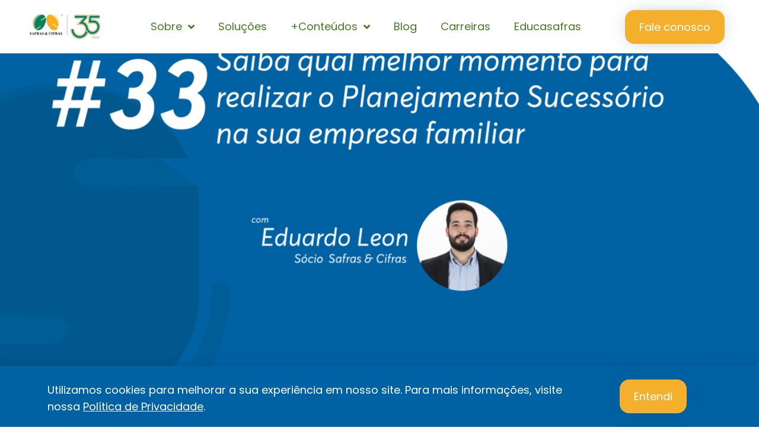

--- FILE ---
content_type: text/html; charset=UTF-8
request_url: https://safrasecifras.com.br/33-saiba-qual-o-melhor-momento-para-realizar-o-planejamento-sucessorio/
body_size: 49322
content:
<!doctype html>
<html lang="pt-BR">
<head><meta charset="UTF-8"><script>if(navigator.userAgent.match(/MSIE|Internet Explorer/i)||navigator.userAgent.match(/Trident\/7\..*?rv:11/i)){var href=document.location.href;if(!href.match(/[?&]nowprocket/)){if(href.indexOf("?")==-1){if(href.indexOf("#")==-1){document.location.href=href+"?nowprocket=1"}else{document.location.href=href.replace("#","?nowprocket=1#")}}else{if(href.indexOf("#")==-1){document.location.href=href+"&nowprocket=1"}else{document.location.href=href.replace("#","&nowprocket=1#")}}}}</script><script>(()=>{class RocketLazyLoadScripts{constructor(){this.v="2.0.4",this.userEvents=["keydown","keyup","mousedown","mouseup","mousemove","mouseover","mouseout","touchmove","touchstart","touchend","touchcancel","wheel","click","dblclick","input"],this.attributeEvents=["onblur","onclick","oncontextmenu","ondblclick","onfocus","onmousedown","onmouseenter","onmouseleave","onmousemove","onmouseout","onmouseover","onmouseup","onmousewheel","onscroll","onsubmit"]}async t(){this.i(),this.o(),/iP(ad|hone)/.test(navigator.userAgent)&&this.h(),this.u(),this.l(this),this.m(),this.k(this),this.p(this),this._(),await Promise.all([this.R(),this.L()]),this.lastBreath=Date.now(),this.S(this),this.P(),this.D(),this.O(),this.M(),await this.C(this.delayedScripts.normal),await this.C(this.delayedScripts.defer),await this.C(this.delayedScripts.async),await this.T(),await this.F(),await this.j(),await this.A(),window.dispatchEvent(new Event("rocket-allScriptsLoaded")),this.everythingLoaded=!0,this.lastTouchEnd&&await new Promise(t=>setTimeout(t,500-Date.now()+this.lastTouchEnd)),this.I(),this.H(),this.U(),this.W()}i(){this.CSPIssue=sessionStorage.getItem("rocketCSPIssue"),document.addEventListener("securitypolicyviolation",t=>{this.CSPIssue||"script-src-elem"!==t.violatedDirective||"data"!==t.blockedURI||(this.CSPIssue=!0,sessionStorage.setItem("rocketCSPIssue",!0))},{isRocket:!0})}o(){window.addEventListener("pageshow",t=>{this.persisted=t.persisted,this.realWindowLoadedFired=!0},{isRocket:!0}),window.addEventListener("pagehide",()=>{this.onFirstUserAction=null},{isRocket:!0})}h(){let t;function e(e){t=e}window.addEventListener("touchstart",e,{isRocket:!0}),window.addEventListener("touchend",function i(o){o.changedTouches[0]&&t.changedTouches[0]&&Math.abs(o.changedTouches[0].pageX-t.changedTouches[0].pageX)<10&&Math.abs(o.changedTouches[0].pageY-t.changedTouches[0].pageY)<10&&o.timeStamp-t.timeStamp<200&&(window.removeEventListener("touchstart",e,{isRocket:!0}),window.removeEventListener("touchend",i,{isRocket:!0}),"INPUT"===o.target.tagName&&"text"===o.target.type||(o.target.dispatchEvent(new TouchEvent("touchend",{target:o.target,bubbles:!0})),o.target.dispatchEvent(new MouseEvent("mouseover",{target:o.target,bubbles:!0})),o.target.dispatchEvent(new PointerEvent("click",{target:o.target,bubbles:!0,cancelable:!0,detail:1,clientX:o.changedTouches[0].clientX,clientY:o.changedTouches[0].clientY})),event.preventDefault()))},{isRocket:!0})}q(t){this.userActionTriggered||("mousemove"!==t.type||this.firstMousemoveIgnored?"keyup"===t.type||"mouseover"===t.type||"mouseout"===t.type||(this.userActionTriggered=!0,this.onFirstUserAction&&this.onFirstUserAction()):this.firstMousemoveIgnored=!0),"click"===t.type&&t.preventDefault(),t.stopPropagation(),t.stopImmediatePropagation(),"touchstart"===this.lastEvent&&"touchend"===t.type&&(this.lastTouchEnd=Date.now()),"click"===t.type&&(this.lastTouchEnd=0),this.lastEvent=t.type,t.composedPath&&t.composedPath()[0].getRootNode()instanceof ShadowRoot&&(t.rocketTarget=t.composedPath()[0]),this.savedUserEvents.push(t)}u(){this.savedUserEvents=[],this.userEventHandler=this.q.bind(this),this.userEvents.forEach(t=>window.addEventListener(t,this.userEventHandler,{passive:!1,isRocket:!0})),document.addEventListener("visibilitychange",this.userEventHandler,{isRocket:!0})}U(){this.userEvents.forEach(t=>window.removeEventListener(t,this.userEventHandler,{passive:!1,isRocket:!0})),document.removeEventListener("visibilitychange",this.userEventHandler,{isRocket:!0}),this.savedUserEvents.forEach(t=>{(t.rocketTarget||t.target).dispatchEvent(new window[t.constructor.name](t.type,t))})}m(){const t="return false",e=Array.from(this.attributeEvents,t=>"data-rocket-"+t),i="["+this.attributeEvents.join("],[")+"]",o="[data-rocket-"+this.attributeEvents.join("],[data-rocket-")+"]",s=(e,i,o)=>{o&&o!==t&&(e.setAttribute("data-rocket-"+i,o),e["rocket"+i]=new Function("event",o),e.setAttribute(i,t))};new MutationObserver(t=>{for(const n of t)"attributes"===n.type&&(n.attributeName.startsWith("data-rocket-")||this.everythingLoaded?n.attributeName.startsWith("data-rocket-")&&this.everythingLoaded&&this.N(n.target,n.attributeName.substring(12)):s(n.target,n.attributeName,n.target.getAttribute(n.attributeName))),"childList"===n.type&&n.addedNodes.forEach(t=>{if(t.nodeType===Node.ELEMENT_NODE)if(this.everythingLoaded)for(const i of[t,...t.querySelectorAll(o)])for(const t of i.getAttributeNames())e.includes(t)&&this.N(i,t.substring(12));else for(const e of[t,...t.querySelectorAll(i)])for(const t of e.getAttributeNames())this.attributeEvents.includes(t)&&s(e,t,e.getAttribute(t))})}).observe(document,{subtree:!0,childList:!0,attributeFilter:[...this.attributeEvents,...e]})}I(){this.attributeEvents.forEach(t=>{document.querySelectorAll("[data-rocket-"+t+"]").forEach(e=>{this.N(e,t)})})}N(t,e){const i=t.getAttribute("data-rocket-"+e);i&&(t.setAttribute(e,i),t.removeAttribute("data-rocket-"+e))}k(t){Object.defineProperty(HTMLElement.prototype,"onclick",{get(){return this.rocketonclick||null},set(e){this.rocketonclick=e,this.setAttribute(t.everythingLoaded?"onclick":"data-rocket-onclick","this.rocketonclick(event)")}})}S(t){function e(e,i){let o=e[i];e[i]=null,Object.defineProperty(e,i,{get:()=>o,set(s){t.everythingLoaded?o=s:e["rocket"+i]=o=s}})}e(document,"onreadystatechange"),e(window,"onload"),e(window,"onpageshow");try{Object.defineProperty(document,"readyState",{get:()=>t.rocketReadyState,set(e){t.rocketReadyState=e},configurable:!0}),document.readyState="loading"}catch(t){console.log("WPRocket DJE readyState conflict, bypassing")}}l(t){this.originalAddEventListener=EventTarget.prototype.addEventListener,this.originalRemoveEventListener=EventTarget.prototype.removeEventListener,this.savedEventListeners=[],EventTarget.prototype.addEventListener=function(e,i,o){o&&o.isRocket||!t.B(e,this)&&!t.userEvents.includes(e)||t.B(e,this)&&!t.userActionTriggered||e.startsWith("rocket-")||t.everythingLoaded?t.originalAddEventListener.call(this,e,i,o):(t.savedEventListeners.push({target:this,remove:!1,type:e,func:i,options:o}),"mouseenter"!==e&&"mouseleave"!==e||t.originalAddEventListener.call(this,e,t.savedUserEvents.push,o))},EventTarget.prototype.removeEventListener=function(e,i,o){o&&o.isRocket||!t.B(e,this)&&!t.userEvents.includes(e)||t.B(e,this)&&!t.userActionTriggered||e.startsWith("rocket-")||t.everythingLoaded?t.originalRemoveEventListener.call(this,e,i,o):t.savedEventListeners.push({target:this,remove:!0,type:e,func:i,options:o})}}J(t,e){this.savedEventListeners=this.savedEventListeners.filter(i=>{let o=i.type,s=i.target||window;return e!==o||t!==s||(this.B(o,s)&&(i.type="rocket-"+o),this.$(i),!1)})}H(){EventTarget.prototype.addEventListener=this.originalAddEventListener,EventTarget.prototype.removeEventListener=this.originalRemoveEventListener,this.savedEventListeners.forEach(t=>this.$(t))}$(t){t.remove?this.originalRemoveEventListener.call(t.target,t.type,t.func,t.options):this.originalAddEventListener.call(t.target,t.type,t.func,t.options)}p(t){let e;function i(e){return t.everythingLoaded?e:e.split(" ").map(t=>"load"===t||t.startsWith("load.")?"rocket-jquery-load":t).join(" ")}function o(o){function s(e){const s=o.fn[e];o.fn[e]=o.fn.init.prototype[e]=function(){return this[0]===window&&t.userActionTriggered&&("string"==typeof arguments[0]||arguments[0]instanceof String?arguments[0]=i(arguments[0]):"object"==typeof arguments[0]&&Object.keys(arguments[0]).forEach(t=>{const e=arguments[0][t];delete arguments[0][t],arguments[0][i(t)]=e})),s.apply(this,arguments),this}}if(o&&o.fn&&!t.allJQueries.includes(o)){const e={DOMContentLoaded:[],"rocket-DOMContentLoaded":[]};for(const t in e)document.addEventListener(t,()=>{e[t].forEach(t=>t())},{isRocket:!0});o.fn.ready=o.fn.init.prototype.ready=function(i){function s(){parseInt(o.fn.jquery)>2?setTimeout(()=>i.bind(document)(o)):i.bind(document)(o)}return"function"==typeof i&&(t.realDomReadyFired?!t.userActionTriggered||t.fauxDomReadyFired?s():e["rocket-DOMContentLoaded"].push(s):e.DOMContentLoaded.push(s)),o([])},s("on"),s("one"),s("off"),t.allJQueries.push(o)}e=o}t.allJQueries=[],o(window.jQuery),Object.defineProperty(window,"jQuery",{get:()=>e,set(t){o(t)}})}P(){const t=new Map;document.write=document.writeln=function(e){const i=document.currentScript,o=document.createRange(),s=i.parentElement;let n=t.get(i);void 0===n&&(n=i.nextSibling,t.set(i,n));const c=document.createDocumentFragment();o.setStart(c,0),c.appendChild(o.createContextualFragment(e)),s.insertBefore(c,n)}}async R(){return new Promise(t=>{this.userActionTriggered?t():this.onFirstUserAction=t})}async L(){return new Promise(t=>{document.addEventListener("DOMContentLoaded",()=>{this.realDomReadyFired=!0,t()},{isRocket:!0})})}async j(){return this.realWindowLoadedFired?Promise.resolve():new Promise(t=>{window.addEventListener("load",t,{isRocket:!0})})}M(){this.pendingScripts=[];this.scriptsMutationObserver=new MutationObserver(t=>{for(const e of t)e.addedNodes.forEach(t=>{"SCRIPT"!==t.tagName||t.noModule||t.isWPRocket||this.pendingScripts.push({script:t,promise:new Promise(e=>{const i=()=>{const i=this.pendingScripts.findIndex(e=>e.script===t);i>=0&&this.pendingScripts.splice(i,1),e()};t.addEventListener("load",i,{isRocket:!0}),t.addEventListener("error",i,{isRocket:!0}),setTimeout(i,1e3)})})})}),this.scriptsMutationObserver.observe(document,{childList:!0,subtree:!0})}async F(){await this.X(),this.pendingScripts.length?(await this.pendingScripts[0].promise,await this.F()):this.scriptsMutationObserver.disconnect()}D(){this.delayedScripts={normal:[],async:[],defer:[]},document.querySelectorAll("script[type$=rocketlazyloadscript]").forEach(t=>{t.hasAttribute("data-rocket-src")?t.hasAttribute("async")&&!1!==t.async?this.delayedScripts.async.push(t):t.hasAttribute("defer")&&!1!==t.defer||"module"===t.getAttribute("data-rocket-type")?this.delayedScripts.defer.push(t):this.delayedScripts.normal.push(t):this.delayedScripts.normal.push(t)})}async _(){await this.L();let t=[];document.querySelectorAll("script[type$=rocketlazyloadscript][data-rocket-src]").forEach(e=>{let i=e.getAttribute("data-rocket-src");if(i&&!i.startsWith("data:")){i.startsWith("//")&&(i=location.protocol+i);try{const o=new URL(i).origin;o!==location.origin&&t.push({src:o,crossOrigin:e.crossOrigin||"module"===e.getAttribute("data-rocket-type")})}catch(t){}}}),t=[...new Map(t.map(t=>[JSON.stringify(t),t])).values()],this.Y(t,"preconnect")}async G(t){if(await this.K(),!0!==t.noModule||!("noModule"in HTMLScriptElement.prototype))return new Promise(e=>{let i;function o(){(i||t).setAttribute("data-rocket-status","executed"),e()}try{if(navigator.userAgent.includes("Firefox/")||""===navigator.vendor||this.CSPIssue)i=document.createElement("script"),[...t.attributes].forEach(t=>{let e=t.nodeName;"type"!==e&&("data-rocket-type"===e&&(e="type"),"data-rocket-src"===e&&(e="src"),i.setAttribute(e,t.nodeValue))}),t.text&&(i.text=t.text),t.nonce&&(i.nonce=t.nonce),i.hasAttribute("src")?(i.addEventListener("load",o,{isRocket:!0}),i.addEventListener("error",()=>{i.setAttribute("data-rocket-status","failed-network"),e()},{isRocket:!0}),setTimeout(()=>{i.isConnected||e()},1)):(i.text=t.text,o()),i.isWPRocket=!0,t.parentNode.replaceChild(i,t);else{const i=t.getAttribute("data-rocket-type"),s=t.getAttribute("data-rocket-src");i?(t.type=i,t.removeAttribute("data-rocket-type")):t.removeAttribute("type"),t.addEventListener("load",o,{isRocket:!0}),t.addEventListener("error",i=>{this.CSPIssue&&i.target.src.startsWith("data:")?(console.log("WPRocket: CSP fallback activated"),t.removeAttribute("src"),this.G(t).then(e)):(t.setAttribute("data-rocket-status","failed-network"),e())},{isRocket:!0}),s?(t.fetchPriority="high",t.removeAttribute("data-rocket-src"),t.src=s):t.src="data:text/javascript;base64,"+window.btoa(unescape(encodeURIComponent(t.text)))}}catch(i){t.setAttribute("data-rocket-status","failed-transform"),e()}});t.setAttribute("data-rocket-status","skipped")}async C(t){const e=t.shift();return e?(e.isConnected&&await this.G(e),this.C(t)):Promise.resolve()}O(){this.Y([...this.delayedScripts.normal,...this.delayedScripts.defer,...this.delayedScripts.async],"preload")}Y(t,e){this.trash=this.trash||[];let i=!0;var o=document.createDocumentFragment();t.forEach(t=>{const s=t.getAttribute&&t.getAttribute("data-rocket-src")||t.src;if(s&&!s.startsWith("data:")){const n=document.createElement("link");n.href=s,n.rel=e,"preconnect"!==e&&(n.as="script",n.fetchPriority=i?"high":"low"),t.getAttribute&&"module"===t.getAttribute("data-rocket-type")&&(n.crossOrigin=!0),t.crossOrigin&&(n.crossOrigin=t.crossOrigin),t.integrity&&(n.integrity=t.integrity),t.nonce&&(n.nonce=t.nonce),o.appendChild(n),this.trash.push(n),i=!1}}),document.head.appendChild(o)}W(){this.trash.forEach(t=>t.remove())}async T(){try{document.readyState="interactive"}catch(t){}this.fauxDomReadyFired=!0;try{await this.K(),this.J(document,"readystatechange"),document.dispatchEvent(new Event("rocket-readystatechange")),await this.K(),document.rocketonreadystatechange&&document.rocketonreadystatechange(),await this.K(),this.J(document,"DOMContentLoaded"),document.dispatchEvent(new Event("rocket-DOMContentLoaded")),await this.K(),this.J(window,"DOMContentLoaded"),window.dispatchEvent(new Event("rocket-DOMContentLoaded"))}catch(t){console.error(t)}}async A(){try{document.readyState="complete"}catch(t){}try{await this.K(),this.J(document,"readystatechange"),document.dispatchEvent(new Event("rocket-readystatechange")),await this.K(),document.rocketonreadystatechange&&document.rocketonreadystatechange(),await this.K(),this.J(window,"load"),window.dispatchEvent(new Event("rocket-load")),await this.K(),window.rocketonload&&window.rocketonload(),await this.K(),this.allJQueries.forEach(t=>t(window).trigger("rocket-jquery-load")),await this.K(),this.J(window,"pageshow");const t=new Event("rocket-pageshow");t.persisted=this.persisted,window.dispatchEvent(t),await this.K(),window.rocketonpageshow&&window.rocketonpageshow({persisted:this.persisted})}catch(t){console.error(t)}}async K(){Date.now()-this.lastBreath>45&&(await this.X(),this.lastBreath=Date.now())}async X(){return document.hidden?new Promise(t=>setTimeout(t)):new Promise(t=>requestAnimationFrame(t))}B(t,e){return e===document&&"readystatechange"===t||(e===document&&"DOMContentLoaded"===t||(e===window&&"DOMContentLoaded"===t||(e===window&&"load"===t||e===window&&"pageshow"===t)))}static run(){(new RocketLazyLoadScripts).t()}}RocketLazyLoadScripts.run()})();</script>
	
	<meta name="viewport" content="width=device-width, initial-scale=1">
	<link rel="profile" href="https://gmpg.org/xfn/11">
	<meta name='robots' content='index, follow, max-image-preview:large, max-snippet:-1, max-video-preview:-1' />
	<style></style>
	<!-- Google tag (gtag.js) consent mode dataLayer added by Site Kit -->
<script type="rocketlazyloadscript" id="google_gtagjs-js-consent-mode-data-layer">
window.dataLayer = window.dataLayer || [];function gtag(){dataLayer.push(arguments);}
gtag('consent', 'default', {"ad_personalization":"denied","ad_storage":"denied","ad_user_data":"denied","analytics_storage":"denied","functionality_storage":"denied","security_storage":"denied","personalization_storage":"denied","region":["AT","BE","BG","CH","CY","CZ","DE","DK","EE","ES","FI","FR","GB","GR","HR","HU","IE","IS","IT","LI","LT","LU","LV","MT","NL","NO","PL","PT","RO","SE","SI","SK"],"wait_for_update":500});
window._googlesitekitConsentCategoryMap = {"statistics":["analytics_storage"],"marketing":["ad_storage","ad_user_data","ad_personalization"],"functional":["functionality_storage","security_storage"],"preferences":["personalization_storage"]};
window._googlesitekitConsents = {"ad_personalization":"denied","ad_storage":"denied","ad_user_data":"denied","analytics_storage":"denied","functionality_storage":"denied","security_storage":"denied","personalization_storage":"denied","region":["AT","BE","BG","CH","CY","CZ","DE","DK","EE","ES","FI","FR","GB","GR","HR","HU","IE","IS","IT","LI","LT","LU","LV","MT","NL","NO","PL","PT","RO","SE","SI","SK"],"wait_for_update":500};
</script>
<!-- End Google tag (gtag.js) consent mode dataLayer added by Site Kit -->

	<!-- This site is optimized with the Yoast SEO plugin v26.2 - https://yoast.com/wordpress/plugins/seo/ -->
	<title>#33 Saiba qual o melhor momento para realizar o Planejamento Sucessório na sua empresa familiar - safrasecifras</title>
<link crossorigin data-rocket-preconnect href="https://s.criacaostatic.cc" rel="preconnect">
<link crossorigin data-rocket-preload as="font" href="https://safrasecifras.com.br/packages/plugins/elementor/assets/lib/font-awesome/webfonts/fa-regular-400.woff2" rel="preload">
<link crossorigin data-rocket-preload as="font" href="https://safrasecifras.com.br/packages/plugins/elementor/assets/lib/font-awesome/webfonts/fa-solid-900.woff2" rel="preload">
<link crossorigin data-rocket-preload as="font" href="https://safrasecifras.com.br/packages/plugins/elementor/assets/lib/font-awesome/webfonts/fa-brands-400.woff2" rel="preload">
<link crossorigin data-rocket-preload as="font" href="https://safrasecifras.com.br/packages/plugins/elementor/assets/lib/eicons/fonts/eicons.woff2?5.44.0" rel="preload">
<link crossorigin data-rocket-preload as="font" href="https://s.criacaostatic.cc/safrasecifraswng5tdg0/uploads/elementor/google-fonts/fonts/poppins-pxieyp8kv8jhgfvrjjfecg.woff2" rel="preload">
<link crossorigin data-rocket-preload as="font" href="https://s.criacaostatic.cc/safrasecifraswng5tdg0/uploads/elementor/google-fonts/fonts/poppins-pxibyp8kv8jhgfvrlgt9z1xlfq.woff2" rel="preload">
<link crossorigin data-rocket-preload as="font" href="https://s.criacaostatic.cc/safrasecifraswng5tdg0/uploads/elementor/google-fonts/fonts/poppins-pxibyp8kv8jhgfvrlcz7z1xlfq.woff2" rel="preload">
<style id="wpr-usedcss">img:is([sizes=auto i],[sizes^="auto," i]){contain-intrinsic-size:3000px 1500px}img.emoji{display:inline!important;border:none!important;box-shadow:none!important;height:1em!important;width:1em!important;margin:0 .07em!important;vertical-align:-.1em!important;background:0 0!important;padding:0!important}:where(.wp-block-button__link){border-radius:9999px;box-shadow:none;padding:calc(.667em + 2px) calc(1.333em + 2px);text-decoration:none}:root :where(.wp-block-button .wp-block-button__link.is-style-outline),:root :where(.wp-block-button.is-style-outline>.wp-block-button__link){border:2px solid;padding:.667em 1.333em}:root :where(.wp-block-button .wp-block-button__link.is-style-outline:not(.has-text-color)),:root :where(.wp-block-button.is-style-outline>.wp-block-button__link:not(.has-text-color)){color:currentColor}:root :where(.wp-block-button .wp-block-button__link.is-style-outline:not(.has-background)),:root :where(.wp-block-button.is-style-outline>.wp-block-button__link:not(.has-background)){background-color:initial;background-image:none}:where(.wp-block-calendar table:not(.has-background) th){background:#ddd}:where(.wp-block-columns){margin-bottom:1.75em}:where(.wp-block-columns.has-background){padding:1.25em 2.375em}:where(.wp-block-post-comments input[type=submit]){border:none}:where(.wp-block-cover-image:not(.has-text-color)),:where(.wp-block-cover:not(.has-text-color)){color:#fff}:where(.wp-block-cover-image.is-light:not(.has-text-color)),:where(.wp-block-cover.is-light:not(.has-text-color)){color:#000}:root :where(.wp-block-cover h1:not(.has-text-color)),:root :where(.wp-block-cover h2:not(.has-text-color)),:root :where(.wp-block-cover h3:not(.has-text-color)),:root :where(.wp-block-cover h4:not(.has-text-color)),:root :where(.wp-block-cover h5:not(.has-text-color)),:root :where(.wp-block-cover h6:not(.has-text-color)),:root :where(.wp-block-cover p:not(.has-text-color)){color:inherit}:where(.wp-block-file){margin-bottom:1.5em}:where(.wp-block-file__button){border-radius:2em;display:inline-block;padding:.5em 1em}:where(.wp-block-file__button):is(a):active,:where(.wp-block-file__button):is(a):focus,:where(.wp-block-file__button):is(a):hover,:where(.wp-block-file__button):is(a):visited{box-shadow:none;color:#fff;opacity:.85;text-decoration:none}:where(.wp-block-group.wp-block-group-is-layout-constrained){position:relative}:root :where(.wp-block-image.is-style-rounded img,.wp-block-image .is-style-rounded img){border-radius:9999px}:where(.wp-block-latest-comments:not([style*=line-height] .wp-block-latest-comments__comment)){line-height:1.1}:where(.wp-block-latest-comments:not([style*=line-height] .wp-block-latest-comments__comment-excerpt p)){line-height:1.8}:root :where(.wp-block-latest-posts.is-grid){padding:0}:root :where(.wp-block-latest-posts.wp-block-latest-posts__list){padding-left:0}ul{box-sizing:border-box}:root :where(.wp-block-list.has-background){padding:1.25em 2.375em}:where(.wp-block-navigation.has-background .wp-block-navigation-item a:not(.wp-element-button)),:where(.wp-block-navigation.has-background .wp-block-navigation-submenu a:not(.wp-element-button)){padding:.5em 1em}:where(.wp-block-navigation .wp-block-navigation__submenu-container .wp-block-navigation-item a:not(.wp-element-button)),:where(.wp-block-navigation .wp-block-navigation__submenu-container .wp-block-navigation-submenu a:not(.wp-element-button)),:where(.wp-block-navigation .wp-block-navigation__submenu-container .wp-block-navigation-submenu button.wp-block-navigation-item__content),:where(.wp-block-navigation .wp-block-navigation__submenu-container .wp-block-pages-list__item button.wp-block-navigation-item__content){padding:.5em 1em}:root :where(p.has-background){padding:1.25em 2.375em}:where(p.has-text-color:not(.has-link-color)) a{color:inherit}:where(.wp-block-post-comments-form) input:not([type=submit]),:where(.wp-block-post-comments-form) textarea{border:1px solid #949494;font-family:inherit;font-size:1em}:where(.wp-block-post-comments-form) input:where(:not([type=submit]):not([type=checkbox])),:where(.wp-block-post-comments-form) textarea{padding:calc(.667em + 2px)}:where(.wp-block-post-excerpt){box-sizing:border-box;margin-bottom:var(--wp--style--block-gap);margin-top:var(--wp--style--block-gap)}:where(.wp-block-preformatted.has-background){padding:1.25em 2.375em}:where(.wp-block-search__button){border:1px solid #ccc;padding:6px 10px}:where(.wp-block-search__input){font-family:inherit;font-size:inherit;font-style:inherit;font-weight:inherit;letter-spacing:inherit;line-height:inherit;text-transform:inherit}:where(.wp-block-search__button-inside .wp-block-search__inside-wrapper){border:1px solid #949494;box-sizing:border-box;padding:4px}:where(.wp-block-search__button-inside .wp-block-search__inside-wrapper) .wp-block-search__input{border:none;border-radius:0;padding:0 4px}:where(.wp-block-search__button-inside .wp-block-search__inside-wrapper) .wp-block-search__input:focus{outline:0}:where(.wp-block-search__button-inside .wp-block-search__inside-wrapper) :where(.wp-block-search__button){padding:4px 8px}:root :where(.wp-block-separator.is-style-dots){height:auto;line-height:1;text-align:center}:root :where(.wp-block-separator.is-style-dots):before{color:currentColor;content:"···";font-family:serif;font-size:1.5em;letter-spacing:2em;padding-left:2em}:root :where(.wp-block-site-logo.is-style-rounded){border-radius:9999px}:where(.wp-block-social-links:not(.is-style-logos-only)) .wp-social-link{background-color:#f0f0f0;color:#444}:where(.wp-block-social-links:not(.is-style-logos-only)) .wp-social-link-amazon{background-color:#f90;color:#fff}:where(.wp-block-social-links:not(.is-style-logos-only)) .wp-social-link-bandcamp{background-color:#1ea0c3;color:#fff}:where(.wp-block-social-links:not(.is-style-logos-only)) .wp-social-link-behance{background-color:#0757fe;color:#fff}:where(.wp-block-social-links:not(.is-style-logos-only)) .wp-social-link-bluesky{background-color:#0a7aff;color:#fff}:where(.wp-block-social-links:not(.is-style-logos-only)) .wp-social-link-codepen{background-color:#1e1f26;color:#fff}:where(.wp-block-social-links:not(.is-style-logos-only)) .wp-social-link-deviantart{background-color:#02e49b;color:#fff}:where(.wp-block-social-links:not(.is-style-logos-only)) .wp-social-link-discord{background-color:#5865f2;color:#fff}:where(.wp-block-social-links:not(.is-style-logos-only)) .wp-social-link-dribbble{background-color:#e94c89;color:#fff}:where(.wp-block-social-links:not(.is-style-logos-only)) .wp-social-link-dropbox{background-color:#4280ff;color:#fff}:where(.wp-block-social-links:not(.is-style-logos-only)) .wp-social-link-etsy{background-color:#f45800;color:#fff}:where(.wp-block-social-links:not(.is-style-logos-only)) .wp-social-link-facebook{background-color:#0866ff;color:#fff}:where(.wp-block-social-links:not(.is-style-logos-only)) .wp-social-link-fivehundredpx{background-color:#000;color:#fff}:where(.wp-block-social-links:not(.is-style-logos-only)) .wp-social-link-flickr{background-color:#0461dd;color:#fff}:where(.wp-block-social-links:not(.is-style-logos-only)) .wp-social-link-foursquare{background-color:#e65678;color:#fff}:where(.wp-block-social-links:not(.is-style-logos-only)) .wp-social-link-github{background-color:#24292d;color:#fff}:where(.wp-block-social-links:not(.is-style-logos-only)) .wp-social-link-goodreads{background-color:#eceadd;color:#382110}:where(.wp-block-social-links:not(.is-style-logos-only)) .wp-social-link-google{background-color:#ea4434;color:#fff}:where(.wp-block-social-links:not(.is-style-logos-only)) .wp-social-link-gravatar{background-color:#1d4fc4;color:#fff}:where(.wp-block-social-links:not(.is-style-logos-only)) .wp-social-link-instagram{background-color:#f00075;color:#fff}:where(.wp-block-social-links:not(.is-style-logos-only)) .wp-social-link-lastfm{background-color:#e21b24;color:#fff}:where(.wp-block-social-links:not(.is-style-logos-only)) .wp-social-link-linkedin{background-color:#0d66c2;color:#fff}:where(.wp-block-social-links:not(.is-style-logos-only)) .wp-social-link-mastodon{background-color:#3288d4;color:#fff}:where(.wp-block-social-links:not(.is-style-logos-only)) .wp-social-link-medium{background-color:#000;color:#fff}:where(.wp-block-social-links:not(.is-style-logos-only)) .wp-social-link-meetup{background-color:#f6405f;color:#fff}:where(.wp-block-social-links:not(.is-style-logos-only)) .wp-social-link-patreon{background-color:#000;color:#fff}:where(.wp-block-social-links:not(.is-style-logos-only)) .wp-social-link-pinterest{background-color:#e60122;color:#fff}:where(.wp-block-social-links:not(.is-style-logos-only)) .wp-social-link-pocket{background-color:#ef4155;color:#fff}:where(.wp-block-social-links:not(.is-style-logos-only)) .wp-social-link-reddit{background-color:#ff4500;color:#fff}:where(.wp-block-social-links:not(.is-style-logos-only)) .wp-social-link-skype{background-color:#0478d7;color:#fff}:where(.wp-block-social-links:not(.is-style-logos-only)) .wp-social-link-snapchat{background-color:#fefc00;color:#fff;stroke:#000}:where(.wp-block-social-links:not(.is-style-logos-only)) .wp-social-link-soundcloud{background-color:#ff5600;color:#fff}:where(.wp-block-social-links:not(.is-style-logos-only)) .wp-social-link-spotify{background-color:#1bd760;color:#fff}:where(.wp-block-social-links:not(.is-style-logos-only)) .wp-social-link-telegram{background-color:#2aabee;color:#fff}:where(.wp-block-social-links:not(.is-style-logos-only)) .wp-social-link-threads{background-color:#000;color:#fff}:where(.wp-block-social-links:not(.is-style-logos-only)) .wp-social-link-tiktok{background-color:#000;color:#fff}:where(.wp-block-social-links:not(.is-style-logos-only)) .wp-social-link-tumblr{background-color:#011835;color:#fff}:where(.wp-block-social-links:not(.is-style-logos-only)) .wp-social-link-twitch{background-color:#6440a4;color:#fff}:where(.wp-block-social-links:not(.is-style-logos-only)) .wp-social-link-twitter{background-color:#1da1f2;color:#fff}:where(.wp-block-social-links:not(.is-style-logos-only)) .wp-social-link-vimeo{background-color:#1eb7ea;color:#fff}:where(.wp-block-social-links:not(.is-style-logos-only)) .wp-social-link-vk{background-color:#4680c2;color:#fff}:where(.wp-block-social-links:not(.is-style-logos-only)) .wp-social-link-wordpress{background-color:#3499cd;color:#fff}:where(.wp-block-social-links:not(.is-style-logos-only)) .wp-social-link-whatsapp{background-color:#25d366;color:#fff}:where(.wp-block-social-links:not(.is-style-logos-only)) .wp-social-link-x{background-color:#000;color:#fff}:where(.wp-block-social-links:not(.is-style-logos-only)) .wp-social-link-yelp{background-color:#d32422;color:#fff}:where(.wp-block-social-links:not(.is-style-logos-only)) .wp-social-link-youtube{background-color:red;color:#fff}:where(.wp-block-social-links.is-style-logos-only) .wp-social-link{background:0 0}:where(.wp-block-social-links.is-style-logos-only) .wp-social-link svg{height:1.25em;width:1.25em}:where(.wp-block-social-links.is-style-logos-only) .wp-social-link-amazon{color:#f90}:where(.wp-block-social-links.is-style-logos-only) .wp-social-link-bandcamp{color:#1ea0c3}:where(.wp-block-social-links.is-style-logos-only) .wp-social-link-behance{color:#0757fe}:where(.wp-block-social-links.is-style-logos-only) .wp-social-link-bluesky{color:#0a7aff}:where(.wp-block-social-links.is-style-logos-only) .wp-social-link-codepen{color:#1e1f26}:where(.wp-block-social-links.is-style-logos-only) .wp-social-link-deviantart{color:#02e49b}:where(.wp-block-social-links.is-style-logos-only) .wp-social-link-discord{color:#5865f2}:where(.wp-block-social-links.is-style-logos-only) .wp-social-link-dribbble{color:#e94c89}:where(.wp-block-social-links.is-style-logos-only) .wp-social-link-dropbox{color:#4280ff}:where(.wp-block-social-links.is-style-logos-only) .wp-social-link-etsy{color:#f45800}:where(.wp-block-social-links.is-style-logos-only) .wp-social-link-facebook{color:#0866ff}:where(.wp-block-social-links.is-style-logos-only) .wp-social-link-fivehundredpx{color:#000}:where(.wp-block-social-links.is-style-logos-only) .wp-social-link-flickr{color:#0461dd}:where(.wp-block-social-links.is-style-logos-only) .wp-social-link-foursquare{color:#e65678}:where(.wp-block-social-links.is-style-logos-only) .wp-social-link-github{color:#24292d}:where(.wp-block-social-links.is-style-logos-only) .wp-social-link-goodreads{color:#382110}:where(.wp-block-social-links.is-style-logos-only) .wp-social-link-google{color:#ea4434}:where(.wp-block-social-links.is-style-logos-only) .wp-social-link-gravatar{color:#1d4fc4}:where(.wp-block-social-links.is-style-logos-only) .wp-social-link-instagram{color:#f00075}:where(.wp-block-social-links.is-style-logos-only) .wp-social-link-lastfm{color:#e21b24}:where(.wp-block-social-links.is-style-logos-only) .wp-social-link-linkedin{color:#0d66c2}:where(.wp-block-social-links.is-style-logos-only) .wp-social-link-mastodon{color:#3288d4}:where(.wp-block-social-links.is-style-logos-only) .wp-social-link-medium{color:#000}:where(.wp-block-social-links.is-style-logos-only) .wp-social-link-meetup{color:#f6405f}:where(.wp-block-social-links.is-style-logos-only) .wp-social-link-patreon{color:#000}:where(.wp-block-social-links.is-style-logos-only) .wp-social-link-pinterest{color:#e60122}:where(.wp-block-social-links.is-style-logos-only) .wp-social-link-pocket{color:#ef4155}:where(.wp-block-social-links.is-style-logos-only) .wp-social-link-reddit{color:#ff4500}:where(.wp-block-social-links.is-style-logos-only) .wp-social-link-skype{color:#0478d7}:where(.wp-block-social-links.is-style-logos-only) .wp-social-link-snapchat{color:#fff;stroke:#000}:where(.wp-block-social-links.is-style-logos-only) .wp-social-link-soundcloud{color:#ff5600}:where(.wp-block-social-links.is-style-logos-only) .wp-social-link-spotify{color:#1bd760}:where(.wp-block-social-links.is-style-logos-only) .wp-social-link-telegram{color:#2aabee}:where(.wp-block-social-links.is-style-logos-only) .wp-social-link-threads{color:#000}:where(.wp-block-social-links.is-style-logos-only) .wp-social-link-tiktok{color:#000}:where(.wp-block-social-links.is-style-logos-only) .wp-social-link-tumblr{color:#011835}:where(.wp-block-social-links.is-style-logos-only) .wp-social-link-twitch{color:#6440a4}:where(.wp-block-social-links.is-style-logos-only) .wp-social-link-twitter{color:#1da1f2}:where(.wp-block-social-links.is-style-logos-only) .wp-social-link-vimeo{color:#1eb7ea}:where(.wp-block-social-links.is-style-logos-only) .wp-social-link-vk{color:#4680c2}:where(.wp-block-social-links.is-style-logos-only) .wp-social-link-whatsapp{color:#25d366}:where(.wp-block-social-links.is-style-logos-only) .wp-social-link-wordpress{color:#3499cd}:where(.wp-block-social-links.is-style-logos-only) .wp-social-link-x{color:#000}:where(.wp-block-social-links.is-style-logos-only) .wp-social-link-yelp{color:#d32422}:where(.wp-block-social-links.is-style-logos-only) .wp-social-link-youtube{color:red}:root :where(.wp-block-social-links .wp-social-link a){padding:.25em}:root :where(.wp-block-social-links.is-style-logos-only .wp-social-link a){padding:0}:root :where(.wp-block-social-links.is-style-pill-shape .wp-social-link a){padding-left:.6666666667em;padding-right:.6666666667em}:root :where(.wp-block-tag-cloud.is-style-outline){display:flex;flex-wrap:wrap;gap:1ch}:root :where(.wp-block-tag-cloud.is-style-outline a){border:1px solid;font-size:unset!important;margin-right:0;padding:1ch 2ch;text-decoration:none!important}:root :where(.wp-block-table-of-contents){box-sizing:border-box}:where(.wp-block-term-description){box-sizing:border-box;margin-bottom:var(--wp--style--block-gap);margin-top:var(--wp--style--block-gap)}:where(pre.wp-block-verse){font-family:inherit}:root{--wp--preset--font-size--normal:16px;--wp--preset--font-size--huge:42px}.screen-reader-text{border:0;clip-path:inset(50%);height:1px;margin:-1px;overflow:hidden;padding:0;position:absolute;width:1px;word-wrap:normal!important}.screen-reader-text:focus{background-color:#ddd;clip-path:none;color:#444;display:block;font-size:1em;height:auto;left:5px;line-height:normal;padding:15px 23px 14px;text-decoration:none;top:5px;width:auto;z-index:100000}html :where(.has-border-color){border-style:solid}html :where([style*=border-top-color]){border-top-style:solid}html :where([style*=border-right-color]){border-right-style:solid}html :where([style*=border-bottom-color]){border-bottom-style:solid}html :where([style*=border-left-color]){border-left-style:solid}html :where([style*=border-width]){border-style:solid}html :where([style*=border-top-width]){border-top-style:solid}html :where([style*=border-right-width]){border-right-style:solid}html :where([style*=border-bottom-width]){border-bottom-style:solid}html :where([style*=border-left-width]){border-left-style:solid}html :where(img[class*=wp-image-]){height:auto;max-width:100%}:where(figure){margin:0 0 1em}html :where(.is-position-sticky){--wp-admin--admin-bar--position-offset:var(--wp-admin--admin-bar--height,0px)}@media screen and (max-width:600px){html :where(.is-position-sticky){--wp-admin--admin-bar--position-offset:0px}}.wp-block-joinchat-button{border:none!important;text-align:center}.wp-block-joinchat-button figure{display:table;margin:0 auto;padding:0}.wp-block-joinchat-button .joinchat-button__qr{background-color:#fff;border:6px solid #25d366;border-radius:30px;box-sizing:content-box;display:block;height:200px;margin:auto;overflow:hidden;padding:10px;width:200px}.wp-block-joinchat-button .joinchat-button__qr canvas,.wp-block-joinchat-button .joinchat-button__qr img{display:block;margin:auto}@media (max-width:480px),(orientation:landscape)and (max-height:480px){.wp-block-joinchat-button figure{display:none}}:root{--wp--preset--aspect-ratio--square:1;--wp--preset--aspect-ratio--4-3:4/3;--wp--preset--aspect-ratio--3-4:3/4;--wp--preset--aspect-ratio--3-2:3/2;--wp--preset--aspect-ratio--2-3:2/3;--wp--preset--aspect-ratio--16-9:16/9;--wp--preset--aspect-ratio--9-16:9/16;--wp--preset--color--black:#000000;--wp--preset--color--cyan-bluish-gray:#abb8c3;--wp--preset--color--white:#ffffff;--wp--preset--color--pale-pink:#f78da7;--wp--preset--color--vivid-red:#cf2e2e;--wp--preset--color--luminous-vivid-orange:#ff6900;--wp--preset--color--luminous-vivid-amber:#fcb900;--wp--preset--color--light-green-cyan:#7bdcb5;--wp--preset--color--vivid-green-cyan:#00d084;--wp--preset--color--pale-cyan-blue:#8ed1fc;--wp--preset--color--vivid-cyan-blue:#0693e3;--wp--preset--color--vivid-purple:#9b51e0;--wp--preset--gradient--vivid-cyan-blue-to-vivid-purple:linear-gradient(135deg,rgba(6, 147, 227, 1) 0%,rgb(155, 81, 224) 100%);--wp--preset--gradient--light-green-cyan-to-vivid-green-cyan:linear-gradient(135deg,rgb(122, 220, 180) 0%,rgb(0, 208, 130) 100%);--wp--preset--gradient--luminous-vivid-amber-to-luminous-vivid-orange:linear-gradient(135deg,rgba(252, 185, 0, 1) 0%,rgba(255, 105, 0, 1) 100%);--wp--preset--gradient--luminous-vivid-orange-to-vivid-red:linear-gradient(135deg,rgba(255, 105, 0, 1) 0%,rgb(207, 46, 46) 100%);--wp--preset--gradient--very-light-gray-to-cyan-bluish-gray:linear-gradient(135deg,rgb(238, 238, 238) 0%,rgb(169, 184, 195) 100%);--wp--preset--gradient--cool-to-warm-spectrum:linear-gradient(135deg,rgb(74, 234, 220) 0%,rgb(151, 120, 209) 20%,rgb(207, 42, 186) 40%,rgb(238, 44, 130) 60%,rgb(251, 105, 98) 80%,rgb(254, 248, 76) 100%);--wp--preset--gradient--blush-light-purple:linear-gradient(135deg,rgb(255, 206, 236) 0%,rgb(152, 150, 240) 100%);--wp--preset--gradient--blush-bordeaux:linear-gradient(135deg,rgb(254, 205, 165) 0%,rgb(254, 45, 45) 50%,rgb(107, 0, 62) 100%);--wp--preset--gradient--luminous-dusk:linear-gradient(135deg,rgb(255, 203, 112) 0%,rgb(199, 81, 192) 50%,rgb(65, 88, 208) 100%);--wp--preset--gradient--pale-ocean:linear-gradient(135deg,rgb(255, 245, 203) 0%,rgb(182, 227, 212) 50%,rgb(51, 167, 181) 100%);--wp--preset--gradient--electric-grass:linear-gradient(135deg,rgb(202, 248, 128) 0%,rgb(113, 206, 126) 100%);--wp--preset--gradient--midnight:linear-gradient(135deg,rgb(2, 3, 129) 0%,rgb(40, 116, 252) 100%);--wp--preset--font-size--small:13px;--wp--preset--font-size--medium:20px;--wp--preset--font-size--large:36px;--wp--preset--font-size--x-large:42px;--wp--preset--spacing--20:0.44rem;--wp--preset--spacing--30:0.67rem;--wp--preset--spacing--40:1rem;--wp--preset--spacing--50:1.5rem;--wp--preset--spacing--60:2.25rem;--wp--preset--spacing--70:3.38rem;--wp--preset--spacing--80:5.06rem;--wp--preset--shadow--natural:6px 6px 9px rgba(0, 0, 0, .2);--wp--preset--shadow--deep:12px 12px 50px rgba(0, 0, 0, .4);--wp--preset--shadow--sharp:6px 6px 0px rgba(0, 0, 0, .2);--wp--preset--shadow--outlined:6px 6px 0px -3px rgba(255, 255, 255, 1),6px 6px rgba(0, 0, 0, 1);--wp--preset--shadow--crisp:6px 6px 0px rgba(0, 0, 0, 1)}:root{--wp--style--global--content-size:800px;--wp--style--global--wide-size:1200px}:where(body){margin:0}:where(.wp-site-blocks)>*{margin-block-start:24px;margin-block-end:0}:where(.wp-site-blocks)>:first-child{margin-block-start:0}:where(.wp-site-blocks)>:last-child{margin-block-end:0}:root{--wp--style--block-gap:24px}:root :where(.is-layout-flow)>:first-child{margin-block-start:0}:root :where(.is-layout-flow)>:last-child{margin-block-end:0}:root :where(.is-layout-flow)>*{margin-block-start:24px;margin-block-end:0}:root :where(.is-layout-constrained)>:first-child{margin-block-start:0}:root :where(.is-layout-constrained)>:last-child{margin-block-end:0}:root :where(.is-layout-constrained)>*{margin-block-start:24px;margin-block-end:0}:root :where(.is-layout-flex){gap:24px}:root :where(.is-layout-grid){gap:24px}body{padding-top:0;padding-right:0;padding-bottom:0;padding-left:0}a:where(:not(.wp-element-button)){text-decoration:underline}:root :where(.wp-element-button,.wp-block-button__link){background-color:#32373c;border-width:0;color:#fff;font-family:inherit;font-size:inherit;line-height:inherit;padding:calc(.667em + 2px) calc(1.333em + 2px);text-decoration:none}:root :where(.wp-block-pullquote){font-size:1.5em;line-height:1.6}html{line-height:1.15;-webkit-text-size-adjust:100%}*,:after,:before{box-sizing:border-box}body{background-color:#fff;color:#333;font-family:-apple-system,BlinkMacSystemFont,'Segoe UI',Roboto,'Helvetica Neue',Arial,'Noto Sans',sans-serif,'Apple Color Emoji','Segoe UI Emoji','Segoe UI Symbol','Noto Color Emoji';font-size:1rem;font-weight:400;line-height:1.5;margin:0;-webkit-font-smoothing:antialiased;-moz-osx-font-smoothing:grayscale}h1,h2,h3,h4,h5{color:inherit;font-family:inherit;font-weight:500;line-height:1.2;margin-block-end:1rem;margin-block-start:.5rem}h1{font-size:2.5rem}h2{font-size:2rem}h3{font-size:1.75rem}h4{font-size:1.5rem}h5{font-size:1.25rem}p{margin-block-end:.9rem;margin-block-start:0}a{background-color:transparent;color:#c36;text-decoration:none}a:active,a:hover{color:#336}a:not([href]):not([tabindex]),a:not([href]):not([tabindex]):focus,a:not([href]):not([tabindex]):hover{color:inherit;text-decoration:none}a:not([href]):not([tabindex]):focus{outline:0}code{font-family:monospace,monospace;font-size:1em}sub{font-size:75%;line-height:0;position:relative;vertical-align:baseline}sub{bottom:-.25em}img{border-style:none;height:auto;max-width:100%}[hidden],template{display:none}@media print{*,:after,:before{background:0 0!important;box-shadow:none!important;color:#000!important;text-shadow:none!important}a,a:visited{text-decoration:underline}a[href]:after{content:" (" attr(href) ")"}a[href^="#"]:after,a[href^="javascript:"]:after{content:""}img,tr{-moz-column-break-inside:avoid;break-inside:avoid}h2,h3,p{orphans:3;widows:3}h2,h3{-moz-column-break-after:avoid;break-after:avoid}}label{display:inline-block;line-height:1;vertical-align:middle}button,input,optgroup,select,textarea{font-family:inherit;font-size:1rem;line-height:1.5;margin:0}input[type=date],input[type=email],input[type=number],input[type=password],input[type=search],input[type=tel],input[type=text],input[type=url],select,textarea{border:1px solid #666;border-radius:3px;padding:.5rem 1rem;transition:all .3s;width:100%}input[type=date]:focus,input[type=email]:focus,input[type=number]:focus,input[type=password]:focus,input[type=search]:focus,input[type=tel]:focus,input[type=text]:focus,input[type=url]:focus,select:focus,textarea:focus{border-color:#333}button,input{overflow:visible}button,select{text-transform:none}[type=button],[type=submit],button{-webkit-appearance:button;width:auto}[type=button],[type=submit],button{background-color:transparent;border:1px solid #c36;border-radius:3px;color:#c36;display:inline-block;font-size:1rem;font-weight:400;padding:.5rem 1rem;text-align:center;transition:all .3s;-webkit-user-select:none;-moz-user-select:none;user-select:none;white-space:nowrap}[type=button]:focus:not(:focus-visible),[type=submit]:focus:not(:focus-visible),button:focus:not(:focus-visible){outline:0}[type=button]:focus,[type=button]:hover,[type=submit]:focus,[type=submit]:hover,button:focus,button:hover{background-color:#c36;color:#fff;text-decoration:none}[type=button]:not(:disabled),[type=submit]:not(:disabled),button:not(:disabled){cursor:pointer}fieldset{padding:.35em .75em .625em}legend{box-sizing:border-box;color:inherit;display:table;max-width:100%;padding:0;white-space:normal}progress{vertical-align:baseline}textarea{overflow:auto;resize:vertical}[type=checkbox],[type=radio]{box-sizing:border-box;padding:0}[type=number]::-webkit-inner-spin-button,[type=number]::-webkit-outer-spin-button{height:auto}[type=search]{-webkit-appearance:textfield;outline-offset:-2px}[type=search]::-webkit-search-decoration{-webkit-appearance:none}::-webkit-file-upload-button{-webkit-appearance:button;font:inherit}select{display:block}table{background-color:transparent;border-collapse:collapse;border-spacing:0;font-size:.9em;margin-block-end:15px;width:100%}table th{border:1px solid hsla(0,0%,50%,.502);line-height:1.5;padding:15px;vertical-align:top}table th{font-weight:700}table tbody>tr:nth-child(odd)>th{background-color:hsla(0,0%,50%,.071)}table tbody tr:hover>th{background-color:hsla(0,0%,50%,.102)}table tbody+tbody{border-block-start:2px solid hsla(0,0%,50%,.502)}dl,dt,li,ul{background:0 0;border:0;font-size:100%;margin-block-end:0;margin-block-start:0;outline:0;vertical-align:baseline}.sticky{display:block;position:relative}.hide{display:none!important}.screen-reader-text{clip:rect(1px,1px,1px,1px);height:1px;overflow:hidden;position:absolute!important;width:1px;word-wrap:normal!important}.screen-reader-text:focus{background-color:#eee;clip:auto!important;clip-path:none;color:#333;display:block;font-size:1rem;height:auto;left:5px;line-height:normal;padding:12px 24px;text-decoration:none;top:5px;width:auto;z-index:100000}.site-header:not(.dynamic-header){margin-inline-end:auto;margin-inline-start:auto;width:100%}@media(max-width:575px){.site-header:not(.dynamic-header){padding-inline-end:10px;padding-inline-start:10px}}@media(min-width:576px){.site-header:not(.dynamic-header){max-width:500px}}@media(min-width:768px){.site-header:not(.dynamic-header){max-width:600px}}@media(min-width:992px){.site-header:not(.dynamic-header){max-width:800px}}@media(min-width:1200px){.site-header:not(.dynamic-header){max-width:1140px}}.site-header+.elementor{min-height:calc(100vh - 320px)}.site-header{display:flex;flex-wrap:wrap;justify-content:space-between;padding-block-end:1rem;padding-block-start:1rem;position:relative}.site-navigation-toggle-holder{align-items:center;display:flex;padding:8px 15px}.site-navigation-toggle-holder .site-navigation-toggle{align-items:center;background-color:rgba(0,0,0,.05);border:0 solid;border-radius:3px;color:#494c4f;cursor:pointer;display:flex;justify-content:center;padding:.5rem}.site-navigation-dropdown{bottom:0;left:0;margin-block-start:10px;position:absolute;transform-origin:top;transition:max-height .3s,transform .3s;width:100%;z-index:10000}.site-navigation-toggle-holder:not(.elementor-active)+.site-navigation-dropdown{max-height:0;transform:scaleY(0)}.site-navigation-toggle-holder.elementor-active+.site-navigation-dropdown{max-height:100vh;transform:scaleY(1)}.site-navigation-dropdown ul{padding:0}.site-navigation-dropdown ul.menu{background:#fff;margin:0;padding:0;position:absolute;width:100%}.site-navigation-dropdown ul.menu li{display:block;position:relative;width:100%}.site-navigation-dropdown ul.menu li a{background:#fff;box-shadow:inset 0 -1px 0 rgba(0,0,0,.102);color:#55595c;display:block;padding:20px}.site-navigation-dropdown ul.menu>li li{max-height:0;transform:scaleY(0);transform-origin:top;transition:max-height .3s,transform .3s}.site-navigation-dropdown ul.menu li.elementor-active>ul>li{max-height:100vh;transform:scaleY(1)}:root{--direction-multiplier:1}body.rtl{--direction-multiplier:-1}.elementor-screen-only,.screen-reader-text,.screen-reader-text span{height:1px;margin:-1px;overflow:hidden;padding:0;position:absolute;top:-10000em;width:1px;clip:rect(0,0,0,0);border:0}.elementor *,.elementor :after,.elementor :before{box-sizing:border-box}.elementor a{box-shadow:none;text-decoration:none}.elementor img{border:none;border-radius:0;box-shadow:none;height:auto;max-width:100%}.elementor .elementor-widget:not(.elementor-widget-text-editor):not(.elementor-widget-theme-post-content) figure{margin:0}.elementor iframe,.elementor object{border:none;line-height:1;margin:0;max-width:100%;width:100%}.elementor .elementor-background-overlay{inset:0;position:absolute}.elementor-widget-wrap .elementor-element.elementor-widget__width-initial{max-width:100%}.elementor-element{--flex-direction:initial;--flex-wrap:initial;--justify-content:initial;--align-items:initial;--align-content:initial;--gap:initial;--flex-basis:initial;--flex-grow:initial;--flex-shrink:initial;--order:initial;--align-self:initial;align-self:var(--align-self);flex-basis:var(--flex-basis);flex-grow:var(--flex-grow);flex-shrink:var(--flex-shrink);order:var(--order)}.elementor-element:where(.e-con-full,.elementor-widget){align-content:var(--align-content);align-items:var(--align-items);flex-direction:var(--flex-direction);flex-wrap:var(--flex-wrap);gap:var(--row-gap) var(--column-gap);justify-content:var(--justify-content)}.elementor-invisible{visibility:hidden}.elementor-align-center{text-align:center}.elementor-align-right{text-align:right}.elementor-align-center .elementor-button,.elementor-align-right .elementor-button{width:auto}:root{--page-title-display:block}.elementor-page-title{display:var(--page-title-display)}.elementor-section{position:relative}.elementor-section .elementor-container{display:flex;margin-left:auto;margin-right:auto;position:relative}@media (max-width:1024px){.elementor-section .elementor-container{flex-wrap:wrap}}.elementor-section.elementor-section-items-middle>.elementor-container{align-items:center}.elementor-widget-wrap{align-content:flex-start;flex-wrap:wrap;position:relative;width:100%}.elementor:not(.elementor-bc-flex-widget) .elementor-widget-wrap{display:flex}.elementor-widget-wrap>.elementor-element{width:100%}.elementor-widget-wrap.e-swiper-container{width:calc(100% - (var(--e-column-margin-left,0px) + var(--e-column-margin-right,0px)))}.elementor-widget{position:relative}.elementor-widget:not(:last-child){margin-bottom:var(--kit-widget-spacing,20px)}.elementor-widget:not(:last-child).elementor-widget__width-initial{margin-bottom:0}.elementor-column{display:flex;min-height:1px;position:relative}.elementor-column-gap-default>.elementor-column>.elementor-element-populated{padding:10px}@media (min-width:768px){.elementor-column.elementor-col-25{width:25%}.elementor-column.elementor-col-33{width:33.333%}.elementor-column.elementor-col-50{width:50%}.elementor-column.elementor-col-100{width:100%}}.elementor-grid{display:grid;grid-column-gap:var(--grid-column-gap);grid-row-gap:var(--grid-row-gap)}.elementor-grid .elementor-grid-item{min-width:0}.elementor-grid-0 .elementor-grid{display:inline-block;margin-bottom:calc(-1 * var(--grid-row-gap));width:100%;word-spacing:var(--grid-column-gap)}.elementor-grid-0 .elementor-grid .elementor-grid-item{display:inline-block;margin-bottom:var(--grid-row-gap);word-break:break-word}.elementor-grid-3 .elementor-grid{grid-template-columns:repeat(3,1fr)}@media (min-width:1025px){#elementor-device-mode:after{content:"desktop"}}@media (min-width:-1){#elementor-device-mode:after{content:"widescreen"}}@media (max-width:-1){#elementor-device-mode:after{content:"laptop";content:"tablet_extra"}}@media (max-width:1024px){.elementor-grid-tablet-2 .elementor-grid{grid-template-columns:repeat(2,1fr)}#elementor-device-mode:after{content:"tablet"}}@media (max-width:-1){#elementor-device-mode:after{content:"mobile_extra"}}@media (max-width:767px){.elementor-column{width:100%}.elementor-grid-mobile-1 .elementor-grid{grid-template-columns:repeat(1,1fr)}#elementor-device-mode:after{content:"mobile"}}@media (prefers-reduced-motion:no-preference){html{scroll-behavior:smooth}}.e-con{--border-radius:0;--border-top-width:0px;--border-right-width:0px;--border-bottom-width:0px;--border-left-width:0px;--border-style:initial;--border-color:initial;--container-widget-width:100%;--container-widget-height:initial;--container-widget-flex-grow:0;--container-widget-align-self:initial;--content-width:min(100%,var(--container-max-width,1140px));--width:100%;--min-height:initial;--height:auto;--text-align:initial;--margin-top:0px;--margin-right:0px;--margin-bottom:0px;--margin-left:0px;--padding-top:var(--container-default-padding-top,10px);--padding-right:var(--container-default-padding-right,10px);--padding-bottom:var(--container-default-padding-bottom,10px);--padding-left:var(--container-default-padding-left,10px);--position:relative;--z-index:revert;--overflow:visible;--gap:var(--widgets-spacing,20px);--row-gap:var(--widgets-spacing-row,20px);--column-gap:var(--widgets-spacing-column,20px);--overlay-mix-blend-mode:initial;--overlay-opacity:1;--overlay-transition:0.3s;--e-con-grid-template-columns:repeat(3,1fr);--e-con-grid-template-rows:repeat(2,1fr);border-radius:var(--border-radius);height:var(--height);min-height:var(--min-height);min-width:0;overflow:var(--overflow);position:var(--position);width:var(--width);z-index:var(--z-index);--flex-wrap-mobile:wrap;margin-block-end:var(--margin-block-end);margin-block-start:var(--margin-block-start);margin-inline-end:var(--margin-inline-end);margin-inline-start:var(--margin-inline-start);padding-inline-end:var(--padding-inline-end);padding-inline-start:var(--padding-inline-start)}.e-con:where(:not(.e-div-block-base)){transition:background var(--background-transition,.3s),border var(--border-transition,.3s),box-shadow var(--border-transition,.3s),transform var(--e-con-transform-transition-duration,.4s)}.e-con{--margin-block-start:var(--margin-top);--margin-block-end:var(--margin-bottom);--margin-inline-start:var(--margin-left);--margin-inline-end:var(--margin-right);--padding-inline-start:var(--padding-left);--padding-inline-end:var(--padding-right);--padding-block-start:var(--padding-top);--padding-block-end:var(--padding-bottom);--border-block-start-width:var(--border-top-width);--border-block-end-width:var(--border-bottom-width);--border-inline-start-width:var(--border-left-width);--border-inline-end-width:var(--border-right-width)}body.rtl .e-con{--padding-inline-start:var(--padding-right);--padding-inline-end:var(--padding-left);--margin-inline-start:var(--margin-right);--margin-inline-end:var(--margin-left);--border-inline-start-width:var(--border-right-width);--border-inline-end-width:var(--border-left-width)}.e-con>.e-con-inner{padding-block-end:var(--padding-block-end);padding-block-start:var(--padding-block-start);text-align:var(--text-align)}.e-con,.e-con>.e-con-inner{display:var(--display)}.e-con>.e-con-inner{gap:var(--row-gap) var(--column-gap);height:100%;margin:0 auto;max-width:var(--content-width);padding-inline-end:0;padding-inline-start:0;width:100%}:is(.elementor-section-wrap,[data-elementor-id])>.e-con{--margin-left:auto;--margin-right:auto;max-width:min(100%,var(--width))}.e-con .elementor-widget.elementor-widget{margin-block-end:0}.e-con:before,.e-con>.elementor-motion-effects-container>.elementor-motion-effects-layer:before{border-block-end-width:var(--border-block-end-width);border-block-start-width:var(--border-block-start-width);border-color:var(--border-color);border-inline-end-width:var(--border-inline-end-width);border-inline-start-width:var(--border-inline-start-width);border-radius:var(--border-radius);border-style:var(--border-style);content:var(--background-overlay);display:block;height:max(100% + var(--border-top-width) + var(--border-bottom-width),100%);left:calc(0px - var(--border-left-width));mix-blend-mode:var(--overlay-mix-blend-mode);opacity:var(--overlay-opacity);position:absolute;top:calc(0px - var(--border-top-width));transition:var(--overlay-transition,.3s);width:max(100% + var(--border-left-width) + var(--border-right-width),100%)}.e-con:before{transition:background var(--overlay-transition,.3s),border-radius var(--border-transition,.3s),opacity var(--overlay-transition,.3s)}.e-con .elementor-widget{min-width:0}.e-con .elementor-widget.e-widget-swiper{width:100%}.e-con>.e-con-inner>.elementor-widget>.elementor-widget-container,.e-con>.elementor-widget>.elementor-widget-container{height:100%}.e-con.e-con>.e-con-inner>.elementor-widget,.elementor.elementor .e-con>.elementor-widget{max-width:100%}.e-con .elementor-widget:not(:last-child){--kit-widget-spacing:0px}.elementor-element:where(:not(.e-con)):where(:not(.e-div-block-base)) .elementor-widget-container,.elementor-element:where(:not(.e-con)):where(:not(.e-div-block-base)):not(:has(.elementor-widget-container)){transition:background .3s,border .3s,border-radius .3s,box-shadow .3s,transform var(--e-transform-transition-duration,.4s)}.elementor-heading-title{line-height:1;margin:0;padding:0}.elementor-button{background-color:#69727d;border-radius:3px;color:#fff;display:inline-block;font-size:15px;line-height:1;padding:12px 24px;fill:#fff;text-align:center;transition:all .3s}.elementor-button:focus,.elementor-button:hover,.elementor-button:visited{color:#fff}.elementor-button-content-wrapper{display:flex;flex-direction:row;gap:5px;justify-content:center}.elementor-button-text{display:inline-block}.elementor-button span{text-decoration:inherit}.elementor-icon{color:#69727d;display:inline-block;font-size:50px;line-height:1;text-align:center;transition:all .3s}.elementor-icon:hover{color:#69727d}.elementor-icon i,.elementor-icon svg{display:block;height:1em;position:relative;width:1em}.elementor-icon i:before,.elementor-icon svg:before{left:50%;position:absolute;transform:translateX(-50%)}.elementor-shape-rounded .elementor-icon{border-radius:10%}.e-transform .elementor-widget-container,.e-transform:not(:has(.elementor-widget-container)){transform:perspective(var(--e-transform-perspective,0)) rotate(var(--e-transform-rotateZ,0)) rotateX(var(--e-transform-rotateX,0)) rotateY(var(--e-transform-rotateY,0)) translate(var(--e-transform-translate,0)) translateX(var(--e-transform-translateX,0)) translateY(var(--e-transform-translateY,0)) scaleX(calc(var(--e-transform-flipX,1) * var(--e-transform-scaleX,var(--e-transform-scale,1)))) scaleY(calc(var(--e-transform-flipY,1) * var(--e-transform-scaleY,var(--e-transform-scale,1)))) skewX(var(--e-transform-skewX,0)) skewY(var(--e-transform-skewY,0));transform-origin:var(--e-transform-origin-y) var(--e-transform-origin-x)}.e-con.e-transform{transform:perspective(var(--e-con-transform-perspective,0)) rotate(var(--e-con-transform-rotateZ,0)) rotateX(var(--e-con-transform-rotateX,0)) rotateY(var(--e-con-transform-rotateY,0)) translate(var(--e-con-transform-translate,0)) translateX(var(--e-con-transform-translateX,0)) translateY(var(--e-con-transform-translateY,0)) scaleX(calc(var(--e-con-transform-flipX,1) * var(--e-con-transform-scaleX,var(--e-con-transform-scale,1)))) scaleY(calc(var(--e-con-transform-flipY,1) * var(--e-con-transform-scaleY,var(--e-con-transform-scale,1)))) skewX(var(--e-con-transform-skewX,0)) skewY(var(--e-con-transform-skewY,0));transform-origin:var(--e-con-transform-origin-y) var(--e-con-transform-origin-x)}.animated{animation-duration:1.25s}.animated.reverse{animation-direction:reverse;animation-fill-mode:forwards}.elementor-1721 .elementor-element.elementor-element-b1df7ee:not(.elementor-motion-effects-element-type-background)>.elementor-widget-wrap,.elementor-1721 .elementor-element.elementor-element-b1df7ee>.elementor-widget-wrap>.elementor-motion-effects-container>.elementor-motion-effects-layer{background-image:var(--wpr-bg-5252d022-31a6-4587-a863-f1265805945c)}.elementor-kit-4{--e-global-color-primary:#0062A3;--e-global-color-secondary:#54595F;--e-global-color-text:#7A7A7A;--e-global-color-accent:#457B20;--e-global-color-6037f91:#9CC73C;--e-global-color-7a466ac:#FFCC00;--e-global-color-66fc968:#2D4E63;--e-global-color-8513203:#007F5A;--e-global-color-fb864a3:#F1A54B;--e-global-color-af8fbed:#FFFFFF;--e-global-typography-primary-font-family:"Poppins";--e-global-typography-primary-font-weight:600;--e-global-typography-secondary-font-family:"Poppins";--e-global-typography-secondary-font-weight:400;--e-global-typography-text-font-family:"Poppins";--e-global-typography-text-font-weight:400;--e-global-typography-accent-font-family:"Poppins";--e-global-typography-accent-font-size:18px;--e-global-typography-accent-font-weight:400;--e-global-typography-accent-line-height:1.4em;--e-global-typography-c60aa7a-font-family:"Poppins";--e-global-typography-c60aa7a-font-size:50px;--e-global-typography-c60aa7a-font-weight:700;--e-global-typography-c60aa7a-line-height:1.2em;--e-global-typography-629b168-font-family:"Poppins";--e-global-typography-629b168-font-size:44px;--e-global-typography-629b168-font-weight:700;--e-global-typography-629b168-line-height:1.2em;--e-global-typography-f44d1c9-font-family:"Poppins";--e-global-typography-f44d1c9-font-size:26px;--e-global-typography-f44d1c9-font-weight:400;--e-global-typography-f44d1c9-line-height:1.2em;--e-global-typography-8ebaebc-font-family:"Poppins";--e-global-typography-8ebaebc-font-size:20px;--e-global-typography-8ebaebc-font-weight:400;--e-global-typography-8ebaebc-line-height:1.2em;--e-global-typography-52ce8be-font-family:"Poppins";--e-global-typography-52ce8be-font-size:18px;--e-global-typography-52ce8be-font-weight:400;--e-global-typography-52ce8be-line-height:1.6em}.elementor-kit-4 .elementor-button,.elementor-kit-4 button,.elementor-kit-4 input[type=button],.elementor-kit-4 input[type=submit]{background-color:var(--e-global-color-accent);font-family:var( --e-global-typography-52ce8be-font-family ),Sans-serif;font-size:var( --e-global-typography-52ce8be-font-size );font-weight:var(--e-global-typography-52ce8be-font-weight);line-height:var( --e-global-typography-52ce8be-line-height );word-spacing:var(--e-global-typography-52ce8be-word-spacing);color:var(--e-global-color-af8fbed);box-shadow:0 0 33px -11px rgba(45,78,99,.5019607843137255);border-radius:16px 16px 16px 16px;padding:16px 24px}.elementor-kit-4 .elementor-button:focus,.elementor-kit-4 .elementor-button:hover,.elementor-kit-4 button:focus,.elementor-kit-4 button:hover,.elementor-kit-4 input[type=button]:focus,.elementor-kit-4 input[type=button]:hover,.elementor-kit-4 input[type=submit]:focus,.elementor-kit-4 input[type=submit]:hover{background-color:var(--e-global-color-6037f91);color:var(--e-global-color-af8fbed)}.elementor-kit-4 a{color:var(--e-global-color-primary)}.elementor-kit-4 a:hover{color:var(--e-global-color-66fc968)}.elementor-section.elementor-section-boxed>.elementor-container{max-width:1140px}.e-con{--container-max-width:1140px}.elementor-widget:not(:last-child){margin-block-end:20px}.elementor-element{--widgets-spacing:20px 20px;--widgets-spacing-row:20px;--widgets-spacing-column:20px}.site-header{padding-inline-end:0px;padding-inline-start:0px}@media(max-width:1024px){.elementor-kit-4{--e-global-typography-c60aa7a-font-size:44px;--e-global-typography-629b168-font-size:30px}.elementor-kit-4 .elementor-button,.elementor-kit-4 button,.elementor-kit-4 input[type=button],.elementor-kit-4 input[type=submit]{font-size:var( --e-global-typography-52ce8be-font-size );line-height:var( --e-global-typography-52ce8be-line-height );word-spacing:var(--e-global-typography-52ce8be-word-spacing)}.elementor-section.elementor-section-boxed>.elementor-container{max-width:1024px}.e-con{--container-max-width:1024px}}@media(max-width:767px){table table{font-size:.8em}table table th{line-height:1.3;padding:7px}table table th{font-weight:400}.elementor-kit-4{--e-global-typography-c60aa7a-font-size:36px;--e-global-typography-629b168-font-size:30px;--e-global-typography-f44d1c9-font-size:26px;--e-global-typography-8ebaebc-font-size:20px}.elementor-kit-4 .elementor-button,.elementor-kit-4 button,.elementor-kit-4 input[type=button],.elementor-kit-4 input[type=submit]{font-size:var( --e-global-typography-52ce8be-font-size );line-height:var( --e-global-typography-52ce8be-line-height );word-spacing:var(--e-global-typography-52ce8be-word-spacing)}.elementor-section.elementor-section-boxed>.elementor-container{max-width:767px}.e-con{--container-max-width:767px}}header.sticky-header{--header-height:80px;--opacity:0.90;--shrink-me:0.90;--sticky-background-color:#fff;--transition:.3s ease-in-out;transition:background-color var(--transition),background-image var(--transition),backdrop-filter var(--transition),opacity var(--transition)}header.sticky-header.elementor-sticky--effects{background-color:var(--sticky-background-color)!important;background-image:none!important;opacity:var(--opacity)!important;-webkit-backdrop-filter:blur(10px);backdrop-filter:blur(10px)}header.sticky-header>.elementor-container{transition:min-height var(--transition)}header.sticky-header.elementor-sticky--effects>.elementor-container{min-height:calc(var(--header-height) * var(--shrink-me))!important;height:calc(var(--header-height) * var(--shrink-me))}header.sticky-header .elementor-nav-menu .elementor-item{transition:padding var(--transition)}header.sticky-header.elementor-sticky--effects .elementor-nav-menu .elementor-item{padding-bottom:10px!important;padding-top:10px!important}header.sticky-header>.elementor-container .logo img{transition:max-width var(--transition)}header.sticky-header.elementor-sticky--effects .logo img{max-width:calc(100% * var(--shrink-me))}.elementor-widget-image{text-align:center}.elementor-widget-image a{display:inline-block}.elementor-widget-image img{display:inline-block;vertical-align:middle}.elementor-item:after,.elementor-item:before{display:block;position:absolute;transition:.3s;transition-timing-function:cubic-bezier(.58,.3,.005,1)}.elementor-item:not(:hover):not(:focus):not(.elementor-item-active):not(.highlighted):after,.elementor-item:not(:hover):not(:focus):not(.elementor-item-active):not(.highlighted):before{opacity:0}.elementor-item.highlighted:after,.elementor-item.highlighted:before,.elementor-item:focus:after,.elementor-item:focus:before,.elementor-item:hover:after,.elementor-item:hover:before{transform:scale(1)}.e--pointer-text.e--animation-float .elementor-item:focus,.e--pointer-text.e--animation-float .elementor-item:hover{transform:translateY(-8px)}.e--pointer-text.e--animation-none,.e--pointer-text.e--animation-none .elementor-item,.e--pointer-text.e--animation-none .elementor-item:after,.e--pointer-text.e--animation-none .elementor-item:before,.e--pointer-text.e--animation-none .elementor-item:focus,.e--pointer-text.e--animation-none .elementor-item:hover,.e--pointer-text.e--animation-none:after,.e--pointer-text.e--animation-none:before,.e--pointer-text.e--animation-none:focus,.e--pointer-text.e--animation-none:hover{transition-duration:0s}.elementor-nav-menu--main .elementor-nav-menu a{transition:.4s}.elementor-nav-menu--main .elementor-nav-menu a,.elementor-nav-menu--main .elementor-nav-menu a.highlighted,.elementor-nav-menu--main .elementor-nav-menu a:focus,.elementor-nav-menu--main .elementor-nav-menu a:hover{padding:13px 20px}.elementor-nav-menu--main .elementor-nav-menu a.current{background:#1f2124;color:#fff}.elementor-nav-menu--main .elementor-nav-menu a.disabled{background:#3f444b;color:#88909b}.elementor-nav-menu--main .elementor-nav-menu ul{border-style:solid;border-width:0;padding:0;position:absolute;width:12em}.elementor-nav-menu--main .elementor-nav-menu span.scroll-down,.elementor-nav-menu--main .elementor-nav-menu span.scroll-up{background:#fff;display:none;height:20px;overflow:hidden;position:absolute;visibility:hidden}.elementor-nav-menu--main .elementor-nav-menu span.scroll-down-arrow,.elementor-nav-menu--main .elementor-nav-menu span.scroll-up-arrow{border:8px dashed transparent;border-bottom:8px solid #33373d;height:0;inset-block-start:-2px;inset-inline-start:50%;margin-inline-start:-8px;overflow:hidden;position:absolute;width:0}.elementor-nav-menu--main .elementor-nav-menu span.scroll-down-arrow{border-color:#33373d transparent transparent;border-style:solid dashed dashed;top:6px}.elementor-nav-menu--main .elementor-nav-menu--dropdown .sub-arrow .e-font-icon-svg,.elementor-nav-menu--main .elementor-nav-menu--dropdown .sub-arrow i{transform:rotate(calc(-90deg * var(--direction-multiplier,1)))}.elementor-nav-menu--main .elementor-nav-menu--dropdown .sub-arrow .e-font-icon-svg{fill:currentColor;height:1em;width:1em}.elementor-nav-menu--layout-horizontal{display:flex}.elementor-nav-menu--layout-horizontal .elementor-nav-menu{display:flex;flex-wrap:wrap}.elementor-nav-menu--layout-horizontal .elementor-nav-menu a{flex-grow:1;white-space:nowrap}.elementor-nav-menu--layout-horizontal .elementor-nav-menu>li{display:flex}.elementor-nav-menu--layout-horizontal .elementor-nav-menu>li ul,.elementor-nav-menu--layout-horizontal .elementor-nav-menu>li>.scroll-down{top:100%!important}.elementor-nav-menu--layout-horizontal .elementor-nav-menu>li:not(:first-child)>a{margin-inline-start:var(--e-nav-menu-horizontal-menu-item-margin)}.elementor-nav-menu--layout-horizontal .elementor-nav-menu>li:not(:first-child)>.scroll-down,.elementor-nav-menu--layout-horizontal .elementor-nav-menu>li:not(:first-child)>.scroll-up,.elementor-nav-menu--layout-horizontal .elementor-nav-menu>li:not(:first-child)>ul{inset-inline-start:var(--e-nav-menu-horizontal-menu-item-margin)!important}.elementor-nav-menu--layout-horizontal .elementor-nav-menu>li:not(:last-child)>a{margin-inline-end:var(--e-nav-menu-horizontal-menu-item-margin)}.elementor-nav-menu--layout-horizontal .elementor-nav-menu>li:not(:last-child):after{align-self:center;border-color:var(--e-nav-menu-divider-color,#000);border-left-style:var(--e-nav-menu-divider-style,solid);border-left-width:var(--e-nav-menu-divider-width,2px);content:var(--e-nav-menu-divider-content,none);height:var(--e-nav-menu-divider-height,35%)}.elementor-nav-menu__align-right .elementor-nav-menu{justify-content:flex-end;margin-left:auto}.elementor-nav-menu__align-right .elementor-nav-menu--layout-vertical>ul>li>a{justify-content:flex-end}.elementor-nav-menu__align-left .elementor-nav-menu{justify-content:flex-start;margin-right:auto}.elementor-nav-menu__align-left .elementor-nav-menu--layout-vertical>ul>li>a{justify-content:flex-start}.elementor-nav-menu__align-start .elementor-nav-menu{justify-content:flex-start;margin-inline-end:auto}.elementor-nav-menu__align-start .elementor-nav-menu--layout-vertical>ul>li>a{justify-content:flex-start}.elementor-nav-menu__align-end .elementor-nav-menu{justify-content:flex-end;margin-inline-start:auto}.elementor-nav-menu__align-end .elementor-nav-menu--layout-vertical>ul>li>a{justify-content:flex-end}.elementor-nav-menu__align-center .elementor-nav-menu{justify-content:center;margin-inline-end:auto;margin-inline-start:auto}.elementor-nav-menu__align-center .elementor-nav-menu--layout-vertical>ul>li>a{justify-content:center}.elementor-nav-menu__align-justify .elementor-nav-menu--layout-horizontal .elementor-nav-menu{width:100%}.elementor-nav-menu__align-justify .elementor-nav-menu--layout-horizontal .elementor-nav-menu>li{flex-grow:1}.elementor-nav-menu__align-justify .elementor-nav-menu--layout-horizontal .elementor-nav-menu>li>a{justify-content:center}.elementor-widget-nav-menu:not(.elementor-nav-menu--toggle) .elementor-menu-toggle{display:none}.elementor-widget-nav-menu .elementor-widget-container,.elementor-widget-nav-menu:not(:has(.elementor-widget-container)):not([class*=elementor-hidden-]){display:flex;flex-direction:column}.elementor-nav-menu{position:relative;z-index:2}.elementor-nav-menu:after{clear:both;content:" ";display:block;font:0/0 serif;height:0;overflow:hidden;visibility:hidden}.elementor-nav-menu,.elementor-nav-menu li,.elementor-nav-menu ul{display:block;line-height:normal;list-style:none;margin:0;padding:0;-webkit-tap-highlight-color:transparent}.elementor-nav-menu ul{display:none}.elementor-nav-menu ul ul a,.elementor-nav-menu ul ul a:active,.elementor-nav-menu ul ul a:focus,.elementor-nav-menu ul ul a:hover{border-left:16px solid transparent}.elementor-nav-menu ul ul ul a,.elementor-nav-menu ul ul ul a:active,.elementor-nav-menu ul ul ul a:focus,.elementor-nav-menu ul ul ul a:hover{border-left:24px solid transparent}.elementor-nav-menu ul ul ul ul a,.elementor-nav-menu ul ul ul ul a:active,.elementor-nav-menu ul ul ul ul a:focus,.elementor-nav-menu ul ul ul ul a:hover{border-left:32px solid transparent}.elementor-nav-menu ul ul ul ul ul a,.elementor-nav-menu ul ul ul ul ul a:active,.elementor-nav-menu ul ul ul ul ul a:focus,.elementor-nav-menu ul ul ul ul ul a:hover{border-left:40px solid transparent}.elementor-nav-menu a,.elementor-nav-menu li{position:relative}.elementor-nav-menu li{border-width:0}.elementor-nav-menu a{align-items:center;display:flex}.elementor-nav-menu a,.elementor-nav-menu a:focus,.elementor-nav-menu a:hover{line-height:20px;padding:10px 20px}.elementor-nav-menu a.current{background:#1f2124;color:#fff}.elementor-nav-menu a.disabled{color:#88909b;cursor:not-allowed}.elementor-nav-menu .e-plus-icon:before{content:"+"}.elementor-nav-menu .sub-arrow{align-items:center;display:flex;line-height:1;margin-block-end:-10px;margin-block-start:-10px;padding:10px;padding-inline-end:0}.elementor-nav-menu .sub-arrow i{pointer-events:none}.elementor-nav-menu .sub-arrow .fa.fa-chevron-down,.elementor-nav-menu .sub-arrow .fas.fa-chevron-down{font-size:.7em}.elementor-nav-menu .sub-arrow .e-font-icon-svg{height:1em;width:1em}.elementor-nav-menu .sub-arrow .e-font-icon-svg.fa-svg-chevron-down{height:.7em;width:.7em}.elementor-nav-menu--dropdown .elementor-item.elementor-item-active,.elementor-nav-menu--dropdown .elementor-item.highlighted,.elementor-nav-menu--dropdown .elementor-item:focus,.elementor-nav-menu--dropdown .elementor-item:hover,.elementor-sub-item.highlighted,.elementor-sub-item:focus,.elementor-sub-item:hover{background-color:#3f444b;color:#fff}.elementor-menu-toggle{align-items:center;background-color:rgba(0,0,0,.05);border:0 solid;border-radius:3px;color:#33373d;cursor:pointer;display:flex;font-size:var(--nav-menu-icon-size,22px);justify-content:center;padding:.25em}.elementor-menu-toggle.elementor-active .elementor-menu-toggle__icon--open,.elementor-menu-toggle:not(.elementor-active) .elementor-menu-toggle__icon--close{display:none}.elementor-menu-toggle .e-font-icon-svg{fill:#33373d;height:1em;width:1em}.elementor-menu-toggle svg{height:auto;width:1em;fill:var(--nav-menu-icon-color,currentColor)}span.elementor-menu-toggle__icon--close,span.elementor-menu-toggle__icon--open{line-height:1}.elementor-nav-menu--dropdown{background-color:#fff;font-size:13px}.elementor-nav-menu--dropdown-none .elementor-menu-toggle,.elementor-nav-menu--dropdown-none .elementor-nav-menu--dropdown{display:none}.elementor-nav-menu--dropdown.elementor-nav-menu__container{margin-top:10px;overflow-x:hidden;overflow-y:auto;transform-origin:top;transition:max-height .3s,transform .3s}.elementor-nav-menu--dropdown.elementor-nav-menu__container .elementor-sub-item{font-size:.85em}.elementor-nav-menu--dropdown a{color:#33373d}.elementor-nav-menu--dropdown a.current{background:#1f2124;color:#fff}.elementor-nav-menu--dropdown a.disabled{color:#b3b3b3}ul.elementor-nav-menu--dropdown a,ul.elementor-nav-menu--dropdown a:focus,ul.elementor-nav-menu--dropdown a:hover{border-inline-start:8px solid transparent;text-shadow:none}.elementor-nav-menu__text-align-center .elementor-nav-menu--dropdown .elementor-nav-menu a{justify-content:center}.elementor-nav-menu--toggle{--menu-height:100vh}.elementor-nav-menu--toggle .elementor-menu-toggle:not(.elementor-active)+.elementor-nav-menu__container{max-height:0;overflow:hidden;transform:scaleY(0)}.elementor-nav-menu--toggle .elementor-menu-toggle.elementor-active+.elementor-nav-menu__container{animation:.3s backwards hide-scroll;max-height:var(--menu-height);transform:scaleY(1)}.elementor-nav-menu--stretch .elementor-nav-menu__container.elementor-nav-menu--dropdown{position:absolute;z-index:9997}@media (max-width:767px){.elementor-nav-menu--dropdown-mobile .elementor-nav-menu--main{display:none}.elementor-widget:not(.elementor-mobile-align-right) .elementor-icon-list-item:after{inset-inline-start:0}.elementor-widget:not(.elementor-mobile-align-left) .elementor-icon-list-item:after{inset-inline-end:0}}@media (min-width:768px){.elementor-nav-menu--dropdown-mobile .elementor-menu-toggle,.elementor-nav-menu--dropdown-mobile .elementor-nav-menu--dropdown{display:none}.elementor-nav-menu--dropdown-mobile nav.elementor-nav-menu--dropdown.elementor-nav-menu__container{overflow-y:hidden}}@media (max-width:1024px){.elementor-nav-menu--dropdown-tablet .elementor-nav-menu--main{display:none}.elementor-widget:not(.elementor-tablet-align-right) .elementor-icon-list-item:after{inset-inline-start:0}.elementor-widget:not(.elementor-tablet-align-left) .elementor-icon-list-item:after{inset-inline-end:0}}@media (min-width:1025px){.elementor-nav-menu--dropdown-tablet .elementor-menu-toggle,.elementor-nav-menu--dropdown-tablet .elementor-nav-menu--dropdown{display:none}.elementor-nav-menu--dropdown-tablet nav.elementor-nav-menu--dropdown.elementor-nav-menu__container{overflow-y:hidden}}@media (max-width:-1){.elementor-nav-menu--dropdown-mobile_extra .elementor-nav-menu--main{display:none}.elementor-nav-menu--dropdown-tablet_extra .elementor-nav-menu--main{display:none}.elementor-widget:not(.elementor-laptop-align-right) .elementor-icon-list-item:after{inset-inline-start:0}.elementor-widget:not(.elementor-laptop-align-left) .elementor-icon-list-item:after{inset-inline-end:0}.elementor-widget:not(.elementor-tablet_extra-align-right) .elementor-icon-list-item:after{inset-inline-start:0}.elementor-widget:not(.elementor-tablet_extra-align-left) .elementor-icon-list-item:after{inset-inline-end:0}}@media (min-width:-1){.elementor-nav-menu--dropdown-mobile_extra .elementor-menu-toggle,.elementor-nav-menu--dropdown-mobile_extra .elementor-nav-menu--dropdown{display:none}.elementor-nav-menu--dropdown-mobile_extra nav.elementor-nav-menu--dropdown.elementor-nav-menu__container{overflow-y:hidden}.elementor-nav-menu--dropdown-tablet_extra .elementor-menu-toggle,.elementor-nav-menu--dropdown-tablet_extra .elementor-nav-menu--dropdown{display:none}.elementor-nav-menu--dropdown-tablet_extra nav.elementor-nav-menu--dropdown.elementor-nav-menu__container{overflow-y:hidden}.elementor-widget:not(.elementor-widescreen-align-right) .elementor-icon-list-item:after{inset-inline-start:0}.elementor-widget:not(.elementor-widescreen-align-left) .elementor-icon-list-item:after{inset-inline-end:0}}@keyframes hide-scroll{0%,to{overflow:hidden}}.elementor-sticky--active{z-index:99}.e-con.elementor-sticky--active{z-index:var(--z-index,99)}.elementor-widget-social-icons.elementor-grid-0 .elementor-widget-container,.elementor-widget-social-icons.elementor-grid-0:not(:has(.elementor-widget-container)){font-size:0;line-height:1}.elementor-widget-social-icons:not(.elementor-grid-0):not(.elementor-grid-tablet-0):not(.elementor-grid-mobile-0) .elementor-grid{display:inline-grid}.elementor-widget-social-icons .elementor-grid{grid-column-gap:var(--grid-column-gap,5px);grid-row-gap:var(--grid-row-gap,5px);grid-template-columns:var(--grid-template-columns);justify-content:var(--justify-content,center);justify-items:var(--justify-content,center)}.elementor-icon.elementor-social-icon{font-size:var(--icon-size,25px);height:calc(var(--icon-size,25px) + 2 * var(--icon-padding,.5em));line-height:var(--icon-size,25px);width:calc(var(--icon-size,25px) + 2 * var(--icon-padding,.5em))}.elementor-social-icon{--e-social-icon-icon-color:#fff;align-items:center;background-color:#69727d;cursor:pointer;display:inline-flex;justify-content:center;text-align:center}.elementor-social-icon i{color:var(--e-social-icon-icon-color)}.elementor-social-icon svg{fill:var(--e-social-icon-icon-color)}.elementor-social-icon:last-child{margin:0}.elementor-social-icon:hover{color:#fff;opacity:.9}.elementor-social-icon-instagram{background-color:#262626}.elementor-social-icon-linkedin{background-color:#0077b5}.elementor-social-icon-youtube{background-color:#cd201f}.elementor-widget-heading .elementor-heading-title[class*=elementor-size-]>a{color:inherit;font-size:inherit;line-height:inherit}.elementor-column .elementor-spacer-inner{height:var(--spacer-size)}.e-con{--container-widget-width:100%}.e-con-inner>.elementor-widget-spacer,.e-con>.elementor-widget-spacer{width:var(--container-widget-width,var(--spacer-size));--align-self:var(--container-widget-align-self,initial);--flex-shrink:0}.e-con-inner>.elementor-widget-spacer>.elementor-widget-container,.e-con>.elementor-widget-spacer>.elementor-widget-container{height:100%;width:100%}.e-con-inner>.elementor-widget-spacer>.elementor-widget-container>.elementor-spacer,.e-con>.elementor-widget-spacer>.elementor-widget-container>.elementor-spacer{height:100%}.e-con-inner>.elementor-widget-spacer>.elementor-widget-container>.elementor-spacer>.elementor-spacer-inner,.e-con>.elementor-widget-spacer>.elementor-widget-container>.elementor-spacer>.elementor-spacer-inner{height:var(--container-widget-height,var(--spacer-size))}.e-con-inner>.elementor-widget-spacer:not(:has(>.elementor-widget-container))>.elementor-spacer,.e-con>.elementor-widget-spacer:not(:has(>.elementor-widget-container))>.elementor-spacer{height:100%}.e-con-inner>.elementor-widget-spacer:not(:has(>.elementor-widget-container))>.elementor-spacer>.elementor-spacer-inner,.e-con>.elementor-widget-spacer:not(:has(>.elementor-widget-container))>.elementor-spacer>.elementor-spacer-inner{height:var(--container-widget-height,var(--spacer-size))}.elementor-motion-effects-element,.elementor-motion-effects-layer{transition-duration:1s;transition-property:transform,opacity;transition-timing-function:cubic-bezier(0,.33,.07,1.03)}@media (prefers-reduced-motion:reduce){.animated{animation:none!important}.elementor-motion-effects-element,.elementor-motion-effects-layer{transition-duration:0s!important}}.elementor-motion-effects-container{height:100%;left:0;overflow:hidden;position:absolute;top:0;transform-origin:var(--e-transform-origin-y) var(--e-transform-origin-x);width:100%}.elementor-motion-effects-layer{background-repeat:no-repeat;background-size:cover;left:0;position:absolute;top:0}.elementor-motion-effects-perspective{perspective:1200px}.elementor-motion-effects-element{transform-origin:var(--e-transform-origin-y) var(--e-transform-origin-x)}.elementor-widget-breadcrumbs{font-size:.85em}.elementor-widget-breadcrumbs p{margin-bottom:0}.elementor-post-info__terms-list{display:inline-block}.elementor-widget-post-info.elementor-align-center .elementor-icon-list-item:after{margin:initial}.elementor-icon-list-items .elementor-icon-list-item .elementor-icon-list-text{display:inline-block}.elementor-icon-list-items .elementor-icon-list-item .elementor-icon-list-text a,.elementor-icon-list-items .elementor-icon-list-item .elementor-icon-list-text span{display:inline}.elementor-widget:not(:has(.elementor-widget-container)) .elementor-widget-container{overflow:hidden}.elementor-widget .elementor-icon-list-items.elementor-inline-items{display:flex;flex-wrap:wrap;margin-inline:-8px}.elementor-widget .elementor-icon-list-items.elementor-inline-items .elementor-inline-item{word-break:break-word}.elementor-widget .elementor-icon-list-items.elementor-inline-items .elementor-icon-list-item{margin-inline:8px}.elementor-widget .elementor-icon-list-items.elementor-inline-items .elementor-icon-list-item:after{border-width:0;border-inline-start-width:1px;border-style:solid;height:100%;inset-inline-end:-8px;inset-inline-start:auto;position:relative;width:auto}.elementor-widget .elementor-icon-list-items{list-style-type:none;margin:0;padding:0}.elementor-widget .elementor-icon-list-item{margin:0;padding:0;position:relative}.elementor-widget .elementor-icon-list-item:after{inset-block-end:0;position:absolute;width:100%}.elementor-widget .elementor-icon-list-item,.elementor-widget .elementor-icon-list-item a{align-items:var(--icon-vertical-align,center);display:flex;font-size:inherit}.elementor-widget.elementor-align-center .elementor-icon-list-item,.elementor-widget.elementor-align-center .elementor-icon-list-item a{justify-content:center}.elementor-widget.elementor-align-center .elementor-icon-list-item:after{margin:auto}.elementor-widget.elementor-align-center .elementor-inline-items{justify-content:center}.elementor-widget.elementor-align-right .elementor-icon-list-item,.elementor-widget.elementor-align-right .elementor-icon-list-item a{justify-content:flex-end;text-align:right}.elementor-widget.elementor-align-right .elementor-icon-list-items{justify-content:flex-end}.elementor-widget:not(.elementor-align-right) .elementor-icon-list-item:after{inset-inline-start:0}.elementor-widget:not(.elementor-align-left) .elementor-icon-list-item:after{inset-inline-end:0}@media (max-width:-1){.elementor-widget:not(.elementor-mobile_extra-align-right) .elementor-icon-list-item:after{inset-inline-start:0}.elementor-widget:not(.elementor-mobile_extra-align-left) .elementor-icon-list-item:after{inset-inline-end:0}}.elementor .elementor-element ul.elementor-icon-list-items,.elementor-edit-area .elementor-element ul.elementor-icon-list-items{padding:0}.fab,.far,.fas{-moz-osx-font-smoothing:grayscale;-webkit-font-smoothing:antialiased;display:inline-block;font-style:normal;font-variant:normal;text-rendering:auto;line-height:1}.fa-angle-double-down:before{content:"\f103"}.fa-angle-double-left:before{content:"\f100"}.fa-angle-double-right:before{content:"\f101"}.fa-angle-double-up:before{content:"\f102"}.fa-angle-down:before{content:"\f107"}.fa-angle-left:before{content:"\f104"}.fa-angle-right:before{content:"\f105"}.fa-angle-up:before{content:"\f106"}.fa-caret-down:before{content:"\f0d7"}.fa-caret-left:before{content:"\f0d9"}.fa-caret-right:before{content:"\f0da"}.fa-caret-square-down:before{content:"\f150"}.fa-caret-square-left:before{content:"\f191"}.fa-caret-square-right:before{content:"\f152"}.fa-caret-square-up:before{content:"\f151"}.fa-caret-up:before{content:"\f0d8"}.fa-chevron-circle-down:before{content:"\f13a"}.fa-chevron-circle-left:before{content:"\f137"}.fa-chevron-circle-right:before{content:"\f138"}.fa-chevron-circle-up:before{content:"\f139"}.fa-chevron-down:before{content:"\f078"}.fa-chevron-left:before{content:"\f053"}.fa-chevron-right:before{content:"\f054"}.fa-chevron-up:before{content:"\f077"}.fa-facebook:before{content:"\f09a"}.fa-facebook-square:before{content:"\f082"}.fa-instagram:before{content:"\f16d"}.fa-linkedin:before{content:"\f08c"}.fa-plus:before{content:"\f067"}.fa-plus-circle:before{content:"\f055"}.fa-plus-square:before{content:"\f0fe"}.fa-twitter:before{content:"\f099"}.fa-window-close:before{content:"\f410"}.fa-window-maximize:before{content:"\f2d0"}.fa-window-minimize:before{content:"\f2d1"}.fa-window-restore:before{content:"\f2d2"}.fa-youtube:before{content:"\f167"}@font-face{font-family:"Font Awesome 5 Free";font-style:normal;font-weight:400;font-display:swap;src:url(https://safrasecifras.com.br/packages/plugins/elementor/assets/lib/font-awesome/webfonts/fa-regular-400.eot);src:url(https://safrasecifras.com.br/packages/plugins/elementor/assets/lib/font-awesome/webfonts/fa-regular-400.eot?#iefix) format("embedded-opentype"),url(https://safrasecifras.com.br/packages/plugins/elementor/assets/lib/font-awesome/webfonts/fa-regular-400.woff2) format("woff2"),url(https://safrasecifras.com.br/packages/plugins/elementor/assets/lib/font-awesome/webfonts/fa-regular-400.woff) format("woff"),url(https://safrasecifras.com.br/packages/plugins/elementor/assets/lib/font-awesome/webfonts/fa-regular-400.ttf) format("truetype"),url(https://safrasecifras.com.br/packages/plugins/elementor/assets/lib/font-awesome/webfonts/fa-regular-400.svg#fontawesome) format("svg")}.far{font-family:"Font Awesome 5 Free";font-weight:400}@font-face{font-family:"Font Awesome 5 Free";font-style:normal;font-weight:900;font-display:swap;src:url(https://safrasecifras.com.br/packages/plugins/elementor/assets/lib/font-awesome/webfonts/fa-solid-900.eot);src:url(https://safrasecifras.com.br/packages/plugins/elementor/assets/lib/font-awesome/webfonts/fa-solid-900.eot?#iefix) format("embedded-opentype"),url(https://safrasecifras.com.br/packages/plugins/elementor/assets/lib/font-awesome/webfonts/fa-solid-900.woff2) format("woff2"),url(https://safrasecifras.com.br/packages/plugins/elementor/assets/lib/font-awesome/webfonts/fa-solid-900.woff) format("woff"),url(https://safrasecifras.com.br/packages/plugins/elementor/assets/lib/font-awesome/webfonts/fa-solid-900.ttf) format("truetype"),url(https://safrasecifras.com.br/packages/plugins/elementor/assets/lib/font-awesome/webfonts/fa-solid-900.svg#fontawesome) format("svg")}.fas{font-family:"Font Awesome 5 Free";font-weight:900}.elementor-share-buttons--color-custom.elementor-share-buttons--skin-flat .elementor-share-btn{background-color:var(--e-share-buttons-primary-color,#ea4335)}.elementor-share-buttons--color-custom.elementor-share-buttons--skin-flat .elementor-share-btn__icon{color:var(--e-share-buttons-secondary-color,#fff)}.elementor-share-buttons--color-custom.elementor-share-buttons--skin-flat .elementor-share-btn__icon svg{fill:var(--e-share-buttons-secondary-color,#fff)}.elementor-share-buttons--skin-flat .elementor-share-btn{background-color:var(--e-share-buttons-primary-color,#ea4335)}.elementor-share-buttons--skin-flat .elementor-share-btn__icon{color:var(--e-share-buttons-secondary-color,#fff)}.elementor-share-buttons--skin-flat .elementor-share-btn__icon svg{fill:var(--e-share-buttons-secondary-color,#fff)}.elementor-share-buttons--view-icon .elementor-share-btn{justify-content:center}.elementor-share-buttons--view-icon .elementor-share-btn__icon{flex-grow:1;justify-content:center}.elementor-share-buttons--shape-circle .elementor-share-btn{border-radius:99.9em}.elementor-share-btn{align-items:center;cursor:pointer;display:flex;font-size:10px;height:4.5em;justify-content:flex-start;overflow:hidden;transition-duration:.2s;transition-property:filter,background-color,border-color}.elementor-share-btn__icon{transition-duration:.2s;transition-property:color,background-color}.elementor-share-btn__icon{align-items:center;align-self:stretch;display:flex;justify-content:center;position:relative;width:4.5em}.elementor-share-btn__icon i{font-size:var(--e-share-buttons-icon-size,1.7em)}.elementor-share-btn__icon svg{height:var(--e-share-buttons-icon-size,1.7em);width:var(--e-share-buttons-icon-size,1.7em)}.elementor-widget-share-buttons{text-align:var(--alignment,inherit);-moz-text-align-last:var(--alignment,inherit);text-align-last:var(--alignment,inherit)}.elementor-widget-share-buttons.elementor-grid-0 .elementor-widget-container,.elementor-widget-share-buttons.elementor-grid-0:not(:has(.elementor-widget-container)){font-size:0}@font-face{font-family:"Font Awesome 5 Brands";font-style:normal;font-weight:400;font-display:swap;src:url(https://safrasecifras.com.br/packages/plugins/elementor/assets/lib/font-awesome/webfonts/fa-brands-400.eot);src:url(https://safrasecifras.com.br/packages/plugins/elementor/assets/lib/font-awesome/webfonts/fa-brands-400.eot?#iefix) format("embedded-opentype"),url(https://safrasecifras.com.br/packages/plugins/elementor/assets/lib/font-awesome/webfonts/fa-brands-400.woff2) format("woff2"),url(https://safrasecifras.com.br/packages/plugins/elementor/assets/lib/font-awesome/webfonts/fa-brands-400.woff) format("woff"),url(https://safrasecifras.com.br/packages/plugins/elementor/assets/lib/font-awesome/webfonts/fa-brands-400.ttf) format("truetype"),url(https://safrasecifras.com.br/packages/plugins/elementor/assets/lib/font-awesome/webfonts/fa-brands-400.svg#fontawesome) format("svg")}.fab{font-family:"Font Awesome 5 Brands";font-weight:400}.elementor-widget-posts:after{display:none}.elementor-post__thumbnail__link{transition:none}.elementor-posts-container:not(.elementor-posts-masonry){align-items:stretch}.elementor-posts-container .elementor-post{margin:0;padding:0}.elementor-posts-container .elementor-post__excerpt{flex-grow:var(--read-more-alignment,0)}.elementor-posts-container .elementor-post__thumbnail{overflow:hidden}.elementor-posts-container .elementor-post__thumbnail img{display:block;max-height:none;max-width:none;transition:filter .3s;width:100%}.elementor-posts-container .elementor-post__thumbnail__link{display:block;position:relative;width:100%}.elementor-posts-container.elementor-has-item-ratio .elementor-post__thumbnail{inset:0}.elementor-posts-container.elementor-has-item-ratio .elementor-post__thumbnail img{height:auto;left:calc(50% + 1px);position:absolute;top:calc(50% + 1px);transform:scale(1.01) translate(-50%,-50%)}.elementor-posts-container.elementor-has-item-ratio .elementor-post__thumbnail.elementor-fit-height img{height:100%;width:auto}.elementor-posts .elementor-post{flex-direction:column;transition-duration:.25s;transition-property:background,border,box-shadow}.elementor-posts .elementor-post__title{font-size:18px;margin:0}.elementor-posts .elementor-post__excerpt{margin-bottom:10px}.elementor-posts .elementor-post__excerpt p{color:#777;font-size:14px;line-height:1.5em;margin:0}.elementor-posts .elementor-post__text{display:var(--item-display,block);flex-direction:column;flex-grow:1}.elementor-posts .elementor-post__read-more{align-self:flex-start;font-size:12px;font-weight:700}.elementor-posts .elementor-post__thumbnail{position:relative}.elementor-posts--thumbnail-top .elementor-post__thumbnail__link{margin-bottom:20px}.elementor-posts--thumbnail-top .elementor-post__text{width:100%}.elementor-posts--thumbnail-top.elementor-posts--align-left .elementor-post__thumbnail__link{margin-right:auto}.elementor-posts--thumbnail-top.elementor-posts--align-right .elementor-post__thumbnail__link{margin-left:auto}.elementor-posts--thumbnail-top.elementor-posts--align-center .elementor-post__thumbnail__link{margin-left:auto;margin-right:auto}.elementor-posts--thumbnail-left .elementor-post__thumbnail__link,.elementor-posts--thumbnail-right .elementor-post__thumbnail__link{flex-shrink:0;width:25%}.elementor-posts--thumbnail-left .elementor-post__thumbnail__link{margin-right:20px;order:0}.elementor-posts--thumbnail-right .elementor-post__thumbnail__link{margin-left:20px;order:5}.elementor-posts--thumbnail-none .elementor-posts-container .elementor-post__thumbnail__link{display:none}.elementor-posts .elementor-post{display:flex}.elementor-posts .elementor-post__card{background-color:#fff;border:0 solid #69727d;border-radius:3px;display:flex;flex-direction:column;min-height:100%;overflow:hidden;position:relative;transition:all .25s;width:100%}.elementor-posts .elementor-post__card .elementor-post__thumbnail{position:relative;transform-style:preserve-3d;-webkit-transform-style:preserve-3d}.elementor-posts .elementor-post__card .elementor-post__thumbnail img{width:calc(100% + 1px)}.elementor-posts .elementor-post__card .elementor-post__text{margin-bottom:0;margin-top:20px;padding:0 30px}.elementor-posts .elementor-post__card .elementor-post__read-more{display:inline-block;margin-bottom:20px}.elementor-posts .elementor-post__card .elementor-post__title{font-size:21px}.elementor-posts .elementor-post__card .elementor-post__excerpt{line-height:1.7}.elementor-posts .elementor-post__card .elementor-post__excerpt,.elementor-posts .elementor-post__card .elementor-post__title{margin-bottom:25px}.elementor-posts .elementor-post__card .elementor-post__badge,.elementor-posts .elementor-post__card .elementor-post__read-more{text-transform:uppercase}.elementor-posts .elementor-post__badge{background:#69727d;border-radius:999px;color:#fff;font-size:12px;font-weight:400;line-height:1;margin:20px;padding:.6em 1.2em;position:absolute;top:0}.elementor-posts--show-avatar .elementor-post__thumbnail__link{margin-bottom:25px}.elementor-posts__hover-gradient .elementor-post__card .elementor-post__thumbnail__link:after{background-image:linear-gradient(0deg,rgba(0,0,0,.35),transparent 75%);background-repeat:no-repeat;bottom:0;content:"";display:block;height:100%;opacity:1;position:absolute;transition:all .3s ease-out;width:100%}.elementor-posts__hover-gradient .elementor-post__card:hover .elementor-post__thumbnail__link:after{opacity:.5}.elementor-posts__hover-zoom-in .elementor-post__card .elementor-post__thumbnail.elementor-fit-height img{height:100%}.elementor-posts__hover-zoom-in .elementor-post__card .elementor-post__thumbnail:not(.elementor-fit-height) img{width:calc(100% + 1px)}.elementor-posts__hover-zoom-in .elementor-post__card:hover .elementor-post__thumbnail.elementor-fit-height img{height:115%}.elementor-posts__hover-zoom-in .elementor-post__card:hover .elementor-post__thumbnail:not(.elementor-fit-height) img{width:115%}.elementor-posts__hover-zoom-out .elementor-post__card .elementor-post__thumbnail.elementor-fit-height img{height:115%}.elementor-posts__hover-zoom-out .elementor-post__card .elementor-post__thumbnail:not(.elementor-fit-height) img{width:115%}.elementor-posts__hover-zoom-out .elementor-post__card:hover .elementor-post__thumbnail.elementor-fit-height img{height:100%}.elementor-posts__hover-zoom-out .elementor-post__card:hover .elementor-post__thumbnail:not(.elementor-fit-height) img{width:calc(100% + 1px)}.elementor-posts__hover-zoom-in .elementor-post__thumbnail img,.elementor-posts__hover-zoom-out .elementor-post__thumbnail img{transition:filter .3s,height 1s cubic-bezier(0,.25,.07,1),width 1s cubic-bezier(0,.25,.07,1)}.elementor-card-shadow-yes .elementor-post__card{box-shadow:0 0 10px 0 rgba(0,0,0,.15)}.elementor-card-shadow-yes .elementor-post__card:hover{box-shadow:0 0 30px 0 rgba(0,0,0,.15)}.elementor-posts--skin-full_content article .elementor-post__thumbnail{padding-bottom:0}body.elementor-editor-active .elementor-posts--skin-archive_full_content .elementor-post__thumbnail__link,body.elementor-editor-active .elementor-posts--skin-full_content .elementor-post__thumbnail__link{display:none}body.elementor-editor-active .elementor-posts--show-thumbnail .elementor-post__thumbnail__link{display:block}.elementor-portfolio.elementor-has-item-ratio{transition:height .5s}.elementor-portfolio.elementor-has-item-ratio .elementor-post__thumbnail{background-color:rgba(0,0,0,.1);position:absolute}.elementor-portfolio.elementor-has-item-ratio .elementor-post__thumbnail__link{padding-bottom:56.25%}.elementor-widget-posts:not(:has(>.elementor-widget-container))>.elementor-button-wrapper,.elementor-widget-posts>.elementor-widget-container>.elementor-button-wrapper{margin-top:var(--load-more—spacing,30px)}.elementor-widget-posts:not(:has(>.elementor-widget-container))>.elementor-button-wrapper .elementor-button,.elementor-widget-posts>.elementor-widget-container>.elementor-button-wrapper .elementor-button{cursor:pointer;position:relative}[data-elementor-type=popup]:not(.elementor-edit-area){display:none}.elementor-popup-modal.dialog-type-lightbox{background-color:transparent;display:flex;pointer-events:none;-webkit-user-select:auto;-moz-user-select:auto;user-select:auto}.elementor-popup-modal .dialog-buttons-wrapper,.elementor-popup-modal .dialog-header{display:none}.elementor-popup-modal .dialog-close-button{display:none;inset-inline-end:20px;margin-top:0;opacity:1;pointer-events:all;top:20px;z-index:9999}.elementor-popup-modal .dialog-close-button svg{fill:#1f2124;height:1em;width:1em}.elementor-popup-modal .dialog-widget-content{background-color:#fff;border-radius:0;box-shadow:none;max-height:100%;max-width:100%;overflow:visible;pointer-events:all;width:auto}.elementor-popup-modal .dialog-message{display:flex;max-height:100vh;max-width:100vw;overflow:auto;padding:0;width:640px}.elementor-popup-modal .elementor{width:100%}@font-face{font-display:swap;font-family:eicons;src:url(https://safrasecifras.com.br/packages/plugins/elementor/assets/lib/eicons/fonts/eicons.eot?5.44.0);src:url(https://safrasecifras.com.br/packages/plugins/elementor/assets/lib/eicons/fonts/eicons.eot?5.44.0#iefix) format("embedded-opentype"),url(https://safrasecifras.com.br/packages/plugins/elementor/assets/lib/eicons/fonts/eicons.woff2?5.44.0) format("woff2"),url(https://safrasecifras.com.br/packages/plugins/elementor/assets/lib/eicons/fonts/eicons.woff?5.44.0) format("woff"),url(https://safrasecifras.com.br/packages/plugins/elementor/assets/lib/eicons/fonts/eicons.ttf?5.44.0) format("truetype"),url(https://safrasecifras.com.br/packages/plugins/elementor/assets/lib/eicons/fonts/eicons.svg?5.44.0#eicon) format("svg");font-weight:400;font-style:normal}[class*=" eicon-"],[class^=eicon]{display:inline-block;font-family:eicons;font-size:inherit;font-weight:400;font-style:normal;font-variant:normal;line-height:1;text-rendering:auto;-webkit-font-smoothing:antialiased;-moz-osx-font-smoothing:grayscale}.eicon-menu-bar:before{content:"\e816"}.eicon-close:before{content:"\e87f"}.elementor-1485 .elementor-element.elementor-element-4f777d9f:not(.elementor-motion-effects-element-type-background),.elementor-1485 .elementor-element.elementor-element-4f777d9f>.elementor-motion-effects-container>.elementor-motion-effects-layer{background-color:var(--e-global-color-af8fbed)}.elementor-1485 .elementor-element.elementor-element-4f777d9f>.elementor-container{max-width:1200px;min-height:90px}.elementor-1485 .elementor-element.elementor-element-4f777d9f{transition:background .3s,border .3s,border-radius .3s,box-shadow .3s}.elementor-1485 .elementor-element.elementor-element-4f777d9f>.elementor-background-overlay{transition:background .3s,border-radius .3s,opacity .3s}.elementor-bc-flex-widget .elementor-1485 .elementor-element.elementor-element-129e4fbd.elementor-column .elementor-widget-wrap{align-items:center}.elementor-1485 .elementor-element.elementor-element-129e4fbd.elementor-column.elementor-element[data-element_type=column]>.elementor-widget-wrap.elementor-element-populated{align-content:center;align-items:center}.elementor-1485 .elementor-element.elementor-element-7c93929c>.elementor-widget-container{--e-transform-translateX:-24px}.elementor-1485 .elementor-element.elementor-element-7c93929c.elementor-element{--order:-99999;--flex-grow:0;--flex-shrink:0}.elementor-1485 .elementor-element.elementor-element-7c93929c{text-align:left}.elementor-1485 .elementor-element.elementor-element-7c93929c img{width:197px;max-width:100%;height:42px}.elementor-1485 .elementor-element.elementor-element-4c99192f{width:var(--container-widget-width,101.771%);max-width:101.771%;--container-widget-width:101.771%;--container-widget-flex-grow:0}.elementor-1485 .elementor-element.elementor-element-4c99192f.elementor-element{--flex-grow:0;--flex-shrink:0}.elementor-1485 .elementor-element.elementor-element-4c99192f .elementor-menu-toggle{margin-left:auto;background-color:var(--e-global-color-af8fbed)}.elementor-1485 .elementor-element.elementor-element-4c99192f .elementor-nav-menu .elementor-item{font-family:var( --e-global-typography-52ce8be-font-family ),Sans-serif;font-size:var( --e-global-typography-52ce8be-font-size );font-weight:var(--e-global-typography-52ce8be-font-weight);line-height:var( --e-global-typography-52ce8be-line-height );word-spacing:var(--e-global-typography-52ce8be-word-spacing)}.elementor-1485 .elementor-element.elementor-element-4c99192f .elementor-nav-menu--main .elementor-item{color:var(--e-global-color-accent);fill:var(--e-global-color-accent)}.elementor-1485 .elementor-element.elementor-element-4c99192f .elementor-nav-menu--main .elementor-item.elementor-item-active,.elementor-1485 .elementor-element.elementor-element-4c99192f .elementor-nav-menu--main .elementor-item.highlighted,.elementor-1485 .elementor-element.elementor-element-4c99192f .elementor-nav-menu--main .elementor-item:focus,.elementor-1485 .elementor-element.elementor-element-4c99192f .elementor-nav-menu--main .elementor-item:hover{color:var(--e-global-color-6037f91);fill:var(--e-global-color-6037f91)}.elementor-1485 .elementor-element.elementor-element-4c99192f .elementor-nav-menu--main .elementor-item.elementor-item-active{color:var(--e-global-color-accent)}.elementor-1485 .elementor-element.elementor-element-4c99192f .elementor-menu-toggle:focus,.elementor-1485 .elementor-element.elementor-element-4c99192f .elementor-menu-toggle:hover,.elementor-1485 .elementor-element.elementor-element-4c99192f .elementor-nav-menu--dropdown a.elementor-item-active,.elementor-1485 .elementor-element.elementor-element-4c99192f .elementor-nav-menu--dropdown a.highlighted,.elementor-1485 .elementor-element.elementor-element-4c99192f .elementor-nav-menu--dropdown a:focus,.elementor-1485 .elementor-element.elementor-element-4c99192f .elementor-nav-menu--dropdown a:hover{color:var(--e-global-color-af8fbed)}.elementor-1485 .elementor-element.elementor-element-4c99192f .elementor-nav-menu--dropdown a.elementor-item-active,.elementor-1485 .elementor-element.elementor-element-4c99192f .elementor-nav-menu--dropdown a.highlighted,.elementor-1485 .elementor-element.elementor-element-4c99192f .elementor-nav-menu--dropdown a:focus,.elementor-1485 .elementor-element.elementor-element-4c99192f .elementor-nav-menu--dropdown a:hover{background-color:var(--e-global-color-6037f91)}.elementor-1485 .elementor-element.elementor-element-4c99192f .elementor-nav-menu--main .elementor-nav-menu--dropdown,.elementor-1485 .elementor-element.elementor-element-4c99192f .elementor-nav-menu__container.elementor-nav-menu--dropdown{box-shadow:0 0 1px 0 rgba(0,0,0,.5)}.elementor-1485 .elementor-element.elementor-element-4c99192f div.elementor-menu-toggle{color:var(--e-global-color-accent)}.elementor-1485 .elementor-element.elementor-element-4c99192f div.elementor-menu-toggle svg{fill:var(--e-global-color-accent)}.elementor-1485 .elementor-element.elementor-element-4c99192f div.elementor-menu-toggle:focus,.elementor-1485 .elementor-element.elementor-element-4c99192f div.elementor-menu-toggle:hover{color:var(--e-global-color-accent)}.elementor-1485 .elementor-element.elementor-element-4c99192f div.elementor-menu-toggle:focus svg,.elementor-1485 .elementor-element.elementor-element-4c99192f div.elementor-menu-toggle:hover svg{fill:var(--e-global-color-accent)}.elementor-1485 .elementor-element.elementor-element-4694af0 .elementor-button{background-color:#f4af2d;font-family:Poppins,Sans-serif;font-size:18px;font-weight:400;line-height:1.4em}@media(max-width:1024px){.elementor-1485 .elementor-element.elementor-element-7c93929c{text-align:left}.elementor-1485 .elementor-element.elementor-element-7c93929c img{width:100px}.elementor-bc-flex-widget .elementor-1485 .elementor-element.elementor-element-342b0a61.elementor-column .elementor-widget-wrap{align-items:center}.elementor-1485 .elementor-element.elementor-element-342b0a61.elementor-column.elementor-element[data-element_type=column]>.elementor-widget-wrap.elementor-element-populated{align-content:center;align-items:center}.elementor-widget-nav-menu .elementor-nav-menu--dropdown .elementor-item,.elementor-widget-nav-menu .elementor-nav-menu--dropdown .elementor-sub-item{font-size:var( --e-global-typography-accent-font-size )}.elementor-1485 .elementor-element.elementor-element-4c99192f{--container-widget-width:100%;--container-widget-flex-grow:0;width:var(--container-widget-width,100%);max-width:100%;--nav-menu-icon-size:30px}.elementor-1485 .elementor-element.elementor-element-4c99192f .elementor-nav-menu .elementor-item{font-size:var( --e-global-typography-52ce8be-font-size );line-height:var( --e-global-typography-52ce8be-line-height );word-spacing:var(--e-global-typography-52ce8be-word-spacing)}.elementor-widget-button .elementor-button{font-size:var( --e-global-typography-accent-font-size );line-height:var( --e-global-typography-accent-line-height )}}@media(min-width:768px){.elementor-1485 .elementor-element.elementor-element-129e4fbd{width:11.583%}.elementor-1485 .elementor-element.elementor-element-342b0a61{width:71.749%}.elementor-1485 .elementor-element.elementor-element-4a5fd84b{width:16%}}@media(max-width:1024px) and (min-width:768px){.elementor-1485 .elementor-element.elementor-element-129e4fbd{width:33%}.elementor-1485 .elementor-element.elementor-element-342b0a61{width:33%}.elementor-1485 .elementor-element.elementor-element-4a5fd84b{width:33%}}@media(max-width:767px){.elementor-1485 .elementor-element.elementor-element-129e4fbd{width:33%}.elementor-1485 .elementor-element.elementor-element-7c93929c.elementor-element{--order:-99999}.elementor-1485 .elementor-element.elementor-element-7c93929c img{width:100px}.elementor-1485 .elementor-element.elementor-element-342b0a61{width:20%}.elementor-widget-nav-menu .elementor-nav-menu--dropdown .elementor-item,.elementor-widget-nav-menu .elementor-nav-menu--dropdown .elementor-sub-item{font-size:var( --e-global-typography-accent-font-size )}.elementor-1485 .elementor-element.elementor-element-4c99192f .elementor-nav-menu .elementor-item{font-size:var( --e-global-typography-52ce8be-font-size );line-height:var( --e-global-typography-52ce8be-line-height );word-spacing:var(--e-global-typography-52ce8be-word-spacing)}.elementor-1485 .elementor-element.elementor-element-4a5fd84b{width:45%}.elementor-widget-button .elementor-button{font-size:var( --e-global-typography-accent-font-size );line-height:var( --e-global-typography-accent-line-height )}.elementor-1485 .elementor-element.elementor-element-4694af0.elementor-element{--order:99999}.elementor-1485 .elementor-element.elementor-element-4694af0 .elementor-button{font-size:14px;border-radius:10px 10px 10px 10px;padding:10px}}@media (max-width:767px){.elementor-1485 .elementor-element.elementor-element-342b0a61{order:2}}.elementor-1830 .elementor-element.elementor-element-2055e32:not(.elementor-motion-effects-element-type-background),.elementor-1830 .elementor-element.elementor-element-2055e32>.elementor-motion-effects-container>.elementor-motion-effects-layer{background-color:#177d5b}.elementor-1830 .elementor-element.elementor-element-2055e32>.elementor-container{max-width:1300px}.elementor-1830 .elementor-element.elementor-element-2055e32{transition:background .3s,border .3s,border-radius .3s,box-shadow .3s;padding:4% 5%}.elementor-1830 .elementor-element.elementor-element-2055e32>.elementor-background-overlay{transition:background .3s,border-radius .3s,opacity .3s}.elementor-bc-flex-widget .elementor-1830 .elementor-element.elementor-element-3951752.elementor-column .elementor-widget-wrap{align-items:flex-start}.elementor-1830 .elementor-element.elementor-element-3951752.elementor-column.elementor-element[data-element_type=column]>.elementor-widget-wrap.elementor-element-populated{align-content:flex-start;align-items:flex-start}.elementor-1830 .elementor-element.elementor-element-3951752>.elementor-element-populated{border-style:solid;border-width:0;border-color:#3030301C;margin:0 20px 0 0;--e-column-margin-right:20px;--e-column-margin-left:0px}.elementor-1830 .elementor-element.elementor-element-109f3a1>.elementor-widget-container{margin:-14px 0 0 -11px}.elementor-1830 .elementor-element.elementor-element-109f3a1{text-align:left}.elementor-1830 .elementor-element.elementor-element-109f3a1 img{width:80%;border-radius:0 0 0 0}.elementor-1830 .elementor-element.elementor-element-6b5367b{--grid-template-columns:repeat(0, auto);--icon-size:24px;--grid-column-gap:40px;--grid-row-gap:0px}.elementor-1830 .elementor-element.elementor-element-6b5367b .elementor-widget-container{text-align:left}.elementor-1830 .elementor-element.elementor-element-6b5367b>.elementor-widget-container{margin:-8px 0 0}.elementor-1830 .elementor-element.elementor-element-6b5367b .elementor-social-icon{background-color:#fffFFF00;--icon-padding:0em}.elementor-1830 .elementor-element.elementor-element-66a6fc0 .elementor-heading-title{font-family:var( --e-global-typography-52ce8be-font-family ),Sans-serif;font-size:var( --e-global-typography-52ce8be-font-size );font-weight:var(--e-global-typography-52ce8be-font-weight);line-height:var( --e-global-typography-52ce8be-line-height );word-spacing:var(--e-global-typography-52ce8be-word-spacing);color:var(--e-global-color-af8fbed)}.elementor-bc-flex-widget .elementor-1830 .elementor-element.elementor-element-97b9469.elementor-column .elementor-widget-wrap{align-items:flex-start}.elementor-1830 .elementor-element.elementor-element-97b9469.elementor-column.elementor-element[data-element_type=column]>.elementor-widget-wrap.elementor-element-populated{align-content:flex-start;align-items:flex-start}.elementor-1830 .elementor-element.elementor-element-97b9469>.elementor-element-populated{margin:0 20px 0 0;--e-column-margin-right:20px;--e-column-margin-left:0px}.elementor-1830 .elementor-element.elementor-element-9414e33 .elementor-heading-title{font-family:Poppins,Sans-serif;font-size:20px;font-weight:700;line-height:1.2em;color:var(--e-global-color-af8fbed)}.elementor-widget-nav-menu .elementor-nav-menu .elementor-item{font-family:var( --e-global-typography-primary-font-family ),Sans-serif;font-weight:var(--e-global-typography-primary-font-weight)}.elementor-widget-nav-menu .elementor-nav-menu--main .elementor-item{color:var(--e-global-color-text);fill:var(--e-global-color-text)}.elementor-widget-nav-menu .elementor-nav-menu--main .elementor-item.elementor-item-active,.elementor-widget-nav-menu .elementor-nav-menu--main .elementor-item.highlighted,.elementor-widget-nav-menu .elementor-nav-menu--main .elementor-item:focus,.elementor-widget-nav-menu .elementor-nav-menu--main .elementor-item:hover{color:var(--e-global-color-accent);fill:var(--e-global-color-accent)}.elementor-widget-nav-menu .elementor-nav-menu--main:not(.e--pointer-framed) .elementor-item:after,.elementor-widget-nav-menu .elementor-nav-menu--main:not(.e--pointer-framed) .elementor-item:before{background-color:var(--e-global-color-accent)}.elementor-widget-nav-menu{--e-nav-menu-divider-color:var(--e-global-color-text)}.elementor-widget-nav-menu .elementor-nav-menu--dropdown .elementor-item,.elementor-widget-nav-menu .elementor-nav-menu--dropdown .elementor-sub-item{font-family:var( --e-global-typography-accent-font-family ),Sans-serif;font-size:var( --e-global-typography-accent-font-size );font-weight:var(--e-global-typography-accent-font-weight)}.elementor-1830 .elementor-element.elementor-element-0eafa7a>.elementor-widget-container{margin:0 0 0 -20px}.elementor-1830 .elementor-element.elementor-element-0eafa7a .elementor-nav-menu .elementor-item{font-family:Poppins,Sans-serif;font-size:16px;font-weight:400;line-height:1.6em}.elementor-1830 .elementor-element.elementor-element-0eafa7a .elementor-nav-menu--main .elementor-item{color:var(--e-global-color-af8fbed);fill:var(--e-global-color-af8fbed)}.elementor-1830 .elementor-element.elementor-element-0eafa7a .elementor-nav-menu--main .elementor-item.elementor-item-active,.elementor-1830 .elementor-element.elementor-element-0eafa7a .elementor-nav-menu--main .elementor-item.highlighted,.elementor-1830 .elementor-element.elementor-element-0eafa7a .elementor-nav-menu--main .elementor-item:focus,.elementor-1830 .elementor-element.elementor-element-0eafa7a .elementor-nav-menu--main .elementor-item:hover{color:var(--e-global-color-af8fbed);fill:var(--e-global-color-af8fbed)}.elementor-1830 .elementor-element.elementor-element-0eafa7a .elementor-nav-menu--main .elementor-item.elementor-item-active{color:var(--e-global-color-af8fbed)}.elementor-1830 .elementor-element.elementor-element-b4fd173>.elementor-element-populated{margin:0 20px 0 0;--e-column-margin-right:20px;--e-column-margin-left:0px}.elementor-1830 .elementor-element.elementor-element-3efb4b0 .elementor-heading-title{font-family:Poppins,Sans-serif;font-size:20px;font-weight:700;line-height:1.2em;color:var(--e-global-color-af8fbed)}.elementor-1830 .elementor-element.elementor-element-aababb0{font-family:Poppins,Sans-serif;font-size:16px;font-weight:400;line-height:1.6em;color:var(--e-global-color-af8fbed)}.elementor-1830 .elementor-element.elementor-element-e40a73b .elementor-heading-title{font-family:Poppins,Sans-serif;font-size:20px;font-weight:700;line-height:1.2em;color:var(--e-global-color-af8fbed)}.elementor-1830 .elementor-element.elementor-element-e38ca67{text-align:left}.elementor-1830 .elementor-element.elementor-element-e38ca67 .elementor-heading-title{font-family:Poppins,Sans-serif;font-size:16px;font-weight:400;line-height:1.6em;color:var(--e-global-color-af8fbed)}.elementor-1830 .elementor-element.elementor-element-590f29a{text-align:left}.elementor-1830 .elementor-element.elementor-element-590f29a .elementor-heading-title{font-family:Poppins,Sans-serif;font-size:16px;font-weight:400;line-height:1.6em;color:var(--e-global-color-af8fbed)}.elementor-1830 .elementor-element.elementor-element-f475776:not(.elementor-motion-effects-element-type-background),.elementor-1830 .elementor-element.elementor-element-f475776>.elementor-motion-effects-container>.elementor-motion-effects-layer{background-color:#f4af2d}.elementor-1830 .elementor-element.elementor-element-f475776>.elementor-container{max-width:1300px}.elementor-1830 .elementor-element.elementor-element-f475776{border-style:solid;border-width:1px 0 0;border-color:var(--e-global-color-af8fbed);transition:background .3s,border .3s,border-radius .3s,box-shadow .3s;margin-top:0;margin-bottom:0;padding:1% 5%}.elementor-1830 .elementor-element.elementor-element-f475776>.elementor-background-overlay{transition:background .3s,border-radius .3s,opacity .3s}.elementor-bc-flex-widget .elementor-1830 .elementor-element.elementor-element-fdb3db8.elementor-column .elementor-widget-wrap{align-items:center}.elementor-1830 .elementor-element.elementor-element-fdb3db8.elementor-column.elementor-element[data-element_type=column]>.elementor-widget-wrap.elementor-element-populated{align-content:center;align-items:center}.elementor-1830 .elementor-element.elementor-element-fdb3db8>.elementor-element-populated{padding:0}.elementor-1830 .elementor-element.elementor-element-07f9dc1 .elementor-heading-title{font-family:Poppins,Sans-serif;font-size:14px;font-weight:400;line-height:30px;color:var(--e-global-color-af8fbed)}.elementor-1830 .elementor-element.elementor-element-f908f5c{text-align:center}.elementor-1830 .elementor-element.elementor-element-f908f5c .elementor-heading-title{font-family:Poppins,Sans-serif;font-size:14px;font-weight:400;line-height:30px;color:var(--e-global-color-af8fbed)}.elementor-1830 .elementor-element.elementor-element-e89b0c0{text-align:center}.elementor-1830 .elementor-element.elementor-element-e89b0c0 .elementor-heading-title{font-family:Poppins,Sans-serif;font-size:14px;font-weight:400;line-height:30px;color:var(--e-global-color-af8fbed)}.elementor-bc-flex-widget .elementor-1830 .elementor-element.elementor-element-ffd44c0.elementor-column .elementor-widget-wrap{align-items:center}.elementor-1830 .elementor-element.elementor-element-ffd44c0.elementor-column.elementor-element[data-element_type=column]>.elementor-widget-wrap.elementor-element-populated{align-content:center;align-items:center}.elementor-1830 .elementor-element.elementor-element-ffd44c0>.elementor-element-populated{padding:0}.elementor-bc-flex-widget .elementor-1830 .elementor-element.elementor-element-c855152.elementor-column .elementor-widget-wrap{align-items:center}.elementor-1830 .elementor-element.elementor-element-c855152.elementor-column.elementor-element[data-element_type=column]>.elementor-widget-wrap.elementor-element-populated{align-content:center;align-items:center}.elementor-1830 .elementor-element.elementor-element-c855152>.elementor-element-populated{margin:0 6px 0 0;--e-column-margin-right:6px;--e-column-margin-left:0px;padding:0}.elementor-1830 .elementor-element.elementor-element-c443775>.elementor-widget-container{margin:0 0 -3px}.elementor-1830 .elementor-element.elementor-element-c443775{text-align:right}.elementor-1830 .elementor-element.elementor-element-c443775 .elementor-heading-title{font-family:Poppins,Sans-serif;font-size:14px;font-weight:400;line-height:30px;color:var(--e-global-color-af8fbed)}.elementor-bc-flex-widget .elementor-1830 .elementor-element.elementor-element-bd6d796.elementor-column .elementor-widget-wrap{align-items:center}.elementor-1830 .elementor-element.elementor-element-bd6d796.elementor-column.elementor-element[data-element_type=column]>.elementor-widget-wrap.elementor-element-populated{align-content:center;align-items:center}.elementor-1830 .elementor-element.elementor-element-bd6d796>.elementor-element-populated{padding:0}.elementor-1830 .elementor-element.elementor-element-05599ef>.elementor-widget-container{margin:-2px 0 0}.elementor-1830 .elementor-element.elementor-element-05599ef{text-align:left}.elementor-1830 .elementor-element.elementor-element-05599ef img{width:76px}.elementor-location-footer:before,.elementor-location-header:before{content:"";display:table;clear:both}@media(max-width:1024px){.elementor-1830 .elementor-element.elementor-element-2055e32{padding:3% 5%}.elementor-1830 .elementor-element.elementor-element-3951752>.elementor-element-populated{margin:0 0 30px;--e-column-margin-right:0px;--e-column-margin-left:0px}.elementor-1830 .elementor-element.elementor-element-109f3a1 img{width:50%}.elementor-1830 .elementor-element.elementor-element-6b5367b .elementor-widget-container{text-align:left}.elementor-1830 .elementor-element.elementor-element-6b5367b>.elementor-widget-container{margin:0}.elementor-1830 .elementor-element.elementor-element-66a6fc0 .elementor-heading-title{font-size:var( --e-global-typography-52ce8be-font-size );line-height:var( --e-global-typography-52ce8be-line-height );word-spacing:var(--e-global-typography-52ce8be-word-spacing)}.elementor-1830 .elementor-element.elementor-element-97b9469>.elementor-element-populated{margin:0 0 30px;--e-column-margin-right:0px;--e-column-margin-left:0px;padding:0}.elementor-widget-nav-menu .elementor-nav-menu--dropdown .elementor-item,.elementor-widget-nav-menu .elementor-nav-menu--dropdown .elementor-sub-item{font-size:var( --e-global-typography-accent-font-size )}.elementor-1830 .elementor-element.elementor-element-b4fd173>.elementor-element-populated{margin:0 0 30px;--e-column-margin-right:0px;--e-column-margin-left:0px;padding:0}.elementor-1830 .elementor-element.elementor-element-b463c3a>.elementor-element-populated{padding:0}.elementor-1830 .elementor-element.elementor-element-f475776{padding:1% 4%}.elementor-1830 .elementor-element.elementor-element-c855152>.elementor-element-populated{margin:0 8px 0 0;--e-column-margin-right:8px;--e-column-margin-left:0px}}@media(max-width:767px){.elementor-1830 .elementor-element.elementor-element-2055e32{padding:8% 5% 7%}.elementor-1830 .elementor-element.elementor-element-3951752{width:100%}.elementor-1830 .elementor-element.elementor-element-3951752>.elementor-element-populated{border-width:0 0 1px}.elementor-1830 .elementor-element.elementor-element-109f3a1>.elementor-widget-container{margin:0}.elementor-1830 .elementor-element.elementor-element-109f3a1{text-align:center}.elementor-1830 .elementor-element.elementor-element-109f3a1 img{width:76%;border-radius:200px 200px 200px 200px}.elementor-1830 .elementor-element.elementor-element-6b5367b .elementor-widget-container{text-align:center}.elementor-1830 .elementor-element.elementor-element-66a6fc0{text-align:center}.elementor-1830 .elementor-element.elementor-element-66a6fc0 .elementor-heading-title{font-size:var( --e-global-typography-52ce8be-font-size );line-height:var( --e-global-typography-52ce8be-line-height );word-spacing:var(--e-global-typography-52ce8be-word-spacing)}.elementor-1830 .elementor-element.elementor-element-97b9469>.elementor-element-populated{padding:8% 0 0}.elementor-1830 .elementor-element.elementor-element-9414e33 .elementor-heading-title{font-size:20px}.elementor-widget-nav-menu .elementor-nav-menu--dropdown .elementor-item,.elementor-widget-nav-menu .elementor-nav-menu--dropdown .elementor-sub-item{font-size:var( --e-global-typography-accent-font-size )}.elementor-1830 .elementor-element.elementor-element-b4fd173>.elementor-element-populated{margin:0 0 30px;--e-column-margin-right:0px;--e-column-margin-left:0px}.elementor-1830 .elementor-element.elementor-element-3efb4b0 .elementor-heading-title{font-size:20px}.elementor-1830 .elementor-element.elementor-element-aababb0{text-align:left}.elementor-1830 .elementor-element.elementor-element-b463c3a>.elementor-element-populated{margin:0;--e-column-margin-right:0px;--e-column-margin-left:0px}.elementor-1830 .elementor-element.elementor-element-e40a73b .elementor-heading-title{font-size:20px}.elementor-1830 .elementor-element.elementor-element-e38ca67{text-align:left}.elementor-1830 .elementor-element.elementor-element-590f29a{text-align:left}.elementor-1830 .elementor-element.elementor-element-f475776{padding:5%}.elementor-1830 .elementor-element.elementor-element-fdb3db8{width:100%}.elementor-1830 .elementor-element.elementor-element-07f9dc1{text-align:center}.elementor-1830 .elementor-element.elementor-element-f908f5c{text-align:center}.elementor-1830 .elementor-element.elementor-element-e89b0c0{text-align:center}.elementor-1830 .elementor-element.elementor-element-ffd44c0>.elementor-element-populated{margin:0;--e-column-margin-right:0px;--e-column-margin-left:0px;padding:0}.elementor-1830 .elementor-element.elementor-element-a73aa8b{margin-top:0;margin-bottom:0}.elementor-1830 .elementor-element.elementor-element-c855152{width:53%}.elementor-1830 .elementor-element.elementor-element-c855152>.elementor-element-populated{margin:0 6px 0 0;--e-column-margin-right:6px;--e-column-margin-left:0px}.elementor-1830 .elementor-element.elementor-element-c443775{text-align:right}.elementor-1830 .elementor-element.elementor-element-bd6d796{width:47%}.elementor-1830 .elementor-element.elementor-element-05599ef>.elementor-widget-container{margin:0 0 0 8px}.elementor-1830 .elementor-element.elementor-element-05599ef{text-align:left}.elementor-1830 .elementor-element.elementor-element-05599ef img{width:57%}}@media(min-width:768px){.elementor-1830 .elementor-element.elementor-element-3951752{width:25%}.elementor-1830 .elementor-element.elementor-element-97b9469{width:25%}.elementor-1830 .elementor-element.elementor-element-b4fd173{width:25%}.elementor-1830 .elementor-element.elementor-element-b463c3a{width:25%}.elementor-1830 .elementor-element.elementor-element-c855152{width:82%}.elementor-1830 .elementor-element.elementor-element-bd6d796{width:18%}}@media(max-width:1024px) and (min-width:768px){.elementor-1830 .elementor-element.elementor-element-3951752{width:100%}.elementor-1830 .elementor-element.elementor-element-97b9469{width:100%}.elementor-1830 .elementor-element.elementor-element-b4fd173{width:100%}.elementor-1830 .elementor-element.elementor-element-b463c3a{width:100%}.elementor-1830 .elementor-element.elementor-element-c855152{width:69%}.elementor-1830 .elementor-element.elementor-element-bd6d796{width:31%}}.elementor-1721 .elementor-element.elementor-element-a4fa9f3:not(.elementor-motion-effects-element-type-background),.elementor-1721 .elementor-element.elementor-element-a4fa9f3>.elementor-motion-effects-container>.elementor-motion-effects-layer{background-image:var(--wpr-bg-3b513c26-1948-450f-b7f4-1be41e8d0263);background-size:auto}.elementor-1721 .elementor-element.elementor-element-a4fa9f3{transition:background .3s,border .3s,border-radius .3s,box-shadow .3s}.elementor-1721 .elementor-element.elementor-element-a4fa9f3>.elementor-background-overlay{transition:background .3s,border-radius .3s,opacity .3s}.elementor-1721 .elementor-element.elementor-element-b1df7ee>.elementor-element-populated>.elementor-background-overlay{background-color:var(--e-global-color-7a466ac);opacity:0}.elementor-1721 .elementor-element.elementor-element-b1df7ee:not(.elementor-motion-effects-element-type-background)>.elementor-widget-wrap,.elementor-1721 .elementor-element.elementor-element-b1df7ee>.elementor-widget-wrap>.elementor-motion-effects-container>.elementor-motion-effects-layer{background-position:center center;background-repeat:no-repeat;background-size:cover}.elementor-1721 .elementor-element.elementor-element-b1df7ee>.elementor-element-populated>.elementor-background-overlay{mix-blend-mode:multiply;transition:background .3s,border-radius .3s,opacity .3s}.elementor-1721 .elementor-element.elementor-element-b1df7ee>.elementor-element-populated{transition:background .3s,border .3s,border-radius .3s,box-shadow .3s;padding:0}.elementor-1721 .elementor-element.elementor-element-3f3d405{--spacer-size:600px}.elementor-1721 .elementor-element.elementor-element-3293a84>.elementor-container{max-width:700px}.elementor-1721 .elementor-element.elementor-element-3293a84{margin-top:4%;margin-bottom:0}.elementor-1721 .elementor-element.elementor-element-703ffe8>.elementor-element-populated{margin:0;--e-column-margin-right:0px;--e-column-margin-left:0px}.elementor-widget-breadcrumbs{font-family:var( --e-global-typography-secondary-font-family ),Sans-serif;font-weight:var(--e-global-typography-secondary-font-weight)}.elementor-1721 .elementor-element.elementor-element-6891b7d>.elementor-widget-container{margin:0 0 20px}.elementor-1721 .elementor-element.elementor-element-6891b7d{font-family:var( --e-global-typography-52ce8be-font-family ),Sans-serif;font-size:var( --e-global-typography-52ce8be-font-size );font-weight:var(--e-global-typography-52ce8be-font-weight);line-height:var( --e-global-typography-52ce8be-line-height );word-spacing:var(--e-global-typography-52ce8be-word-spacing);color:var(--e-global-color-66fc968)}.elementor-1721 .elementor-element.elementor-element-6891b7d a{color:var(--e-global-color-8513203)}.elementor-1721 .elementor-element.elementor-element-6891b7d a:hover{color:var(--e-global-color-6037f91)}.elementor-1721 .elementor-element.elementor-element-6800572 .elementor-heading-title{font-family:var( --e-global-typography-c60aa7a-font-family ),Sans-serif;font-size:var( --e-global-typography-c60aa7a-font-size );font-weight:var(--e-global-typography-c60aa7a-font-weight);line-height:var( --e-global-typography-c60aa7a-line-height );color:var(--e-global-color-accent)}.elementor-widget-post-info .elementor-icon-list-item:not(:last-child):after{border-color:var(--e-global-color-text)}.elementor-widget-post-info .elementor-icon-list-text,.elementor-widget-post-info .elementor-icon-list-text a{color:var(--e-global-color-secondary)}.elementor-widget-post-info .elementor-icon-list-item{font-family:var( --e-global-typography-text-font-family ),Sans-serif;font-weight:var(--e-global-typography-text-font-weight)}.elementor-1721 .elementor-element.elementor-element-d685266 .elementor-icon-list-items:not(.elementor-inline-items) .elementor-icon-list-item:not(:last-child){padding-bottom:calc(40px/2)}.elementor-1721 .elementor-element.elementor-element-d685266 .elementor-icon-list-items:not(.elementor-inline-items) .elementor-icon-list-item:not(:first-child){margin-top:calc(40px/2)}.elementor-1721 .elementor-element.elementor-element-d685266 .elementor-icon-list-items.elementor-inline-items .elementor-icon-list-item{margin-right:calc(40px/2);margin-left:calc(40px/2)}.elementor-1721 .elementor-element.elementor-element-d685266 .elementor-icon-list-items.elementor-inline-items{margin-right:calc(-40px/2);margin-left:calc(-40px/2)}body.rtl .elementor-1721 .elementor-element.elementor-element-d685266 .elementor-icon-list-items.elementor-inline-items .elementor-icon-list-item:after{left:calc(-40px/2)}body:not(.rtl) .elementor-1721 .elementor-element.elementor-element-d685266 .elementor-icon-list-items.elementor-inline-items .elementor-icon-list-item:after{right:calc(-40px/2)}.elementor-1721 .elementor-element.elementor-element-d685266 .elementor-icon-list-item:not(:last-child):after{content:"";border-color:var(--e-global-color-7a466ac)}.elementor-1721 .elementor-element.elementor-element-d685266 .elementor-icon-list-items:not(.elementor-inline-items) .elementor-icon-list-item:not(:last-child):after{border-top-style:solid;border-top-width:1px}.elementor-1721 .elementor-element.elementor-element-d685266 .elementor-icon-list-items.elementor-inline-items .elementor-icon-list-item:not(:last-child):after{border-left-style:solid}.elementor-1721 .elementor-element.elementor-element-d685266 .elementor-inline-items .elementor-icon-list-item:not(:last-child):after{border-left-width:1px}.elementor-1721 .elementor-element.elementor-element-d685266 .elementor-icon-list-icon{width:14px}.elementor-1721 .elementor-element.elementor-element-d685266 .elementor-icon-list-icon i{font-size:14px}.elementor-1721 .elementor-element.elementor-element-d685266 .elementor-icon-list-icon svg{--e-icon-list-icon-size:14px}.elementor-1721 .elementor-element.elementor-element-d685266 .elementor-icon-list-text,.elementor-1721 .elementor-element.elementor-element-d685266 .elementor-icon-list-text a{color:var(--e-global-color-66fc968)}.elementor-1721 .elementor-element.elementor-element-d685266 .elementor-icon-list-item{font-family:var( --e-global-typography-8ebaebc-font-family ),Sans-serif;font-size:var( --e-global-typography-8ebaebc-font-size );font-weight:var(--e-global-typography-8ebaebc-font-weight);line-height:var( --e-global-typography-8ebaebc-line-height )}.elementor-widget-theme-post-content{color:var(--e-global-color-text);font-family:var( --e-global-typography-text-font-family ),Sans-serif;font-weight:var(--e-global-typography-text-font-weight)}.elementor-1721 .elementor-element.elementor-element-b19310f>.elementor-widget-container{margin:60px 0 40px}.elementor-1721 .elementor-element.elementor-element-b19310f{color:var(--e-global-color-secondary);font-family:var( --e-global-typography-52ce8be-font-family ),Sans-serif;font-size:var( --e-global-typography-52ce8be-font-size );font-weight:var(--e-global-typography-52ce8be-font-weight);line-height:var( --e-global-typography-52ce8be-line-height );word-spacing:var(--e-global-typography-52ce8be-word-spacing)}.elementor-widget-heading .elementor-heading-title{font-family:var( --e-global-typography-primary-font-family ),Sans-serif;font-weight:var(--e-global-typography-primary-font-weight);color:var(--e-global-color-primary)}.elementor-1721 .elementor-element.elementor-element-ef7c90a{width:var(--container-widget-width,50%);max-width:50%;--container-widget-width:50%;--container-widget-flex-grow:0;align-self:center}.elementor-1721 .elementor-element.elementor-element-ef7c90a>.elementor-widget-container{margin:0;padding:0}.elementor-1721 .elementor-element.elementor-element-ef7c90a .elementor-heading-title{font-family:var( --e-global-typography-8ebaebc-font-family ),Sans-serif;font-size:var( --e-global-typography-8ebaebc-font-size );font-weight:var(--e-global-typography-8ebaebc-font-weight);line-height:var( --e-global-typography-8ebaebc-line-height );color:var(--e-global-color-66fc968)}.elementor-1721 .elementor-element.elementor-element-2493463{width:var(--container-widget-width,40%);max-width:40%;--container-widget-width:40%;--container-widget-flex-grow:0;--grid-side-margin:10px;--grid-column-gap:10px;--grid-row-gap:10px;--grid-bottom-margin:10px;--e-share-buttons-primary-color:var(--e-global-color-accent);--e-share-buttons-secondary-color:var(--e-global-color-af8fbed)}.elementor-1721 .elementor-element.elementor-element-2493463>.elementor-widget-container{margin:0}.elementor-1721 .elementor-element.elementor-element-2493463 .elementor-share-btn:hover{--e-share-buttons-primary-color:var(--e-global-color-6037f91);--e-share-buttons-secondary-color:var(--e-global-color-af8fbed)}.elementor-1721 .elementor-element.elementor-element-5b6da90:not(.elementor-motion-effects-element-type-background),.elementor-1721 .elementor-element.elementor-element-5b6da90>.elementor-motion-effects-container>.elementor-motion-effects-layer{background-color:var(--e-global-color-fb864a3)}.elementor-1721 .elementor-element.elementor-element-5b6da90{transition:background .3s,border .3s,border-radius .3s,box-shadow .3s;margin-top:8%;margin-bottom:0;padding:6% 0}.elementor-1721 .elementor-element.elementor-element-5b6da90>.elementor-background-overlay{transition:background .3s,border-radius .3s,opacity .3s}.elementor-1721 .elementor-element.elementor-element-8dc8554{text-align:left}.elementor-1721 .elementor-element.elementor-element-8dc8554 .elementor-heading-title{font-family:var( --e-global-typography-f44d1c9-font-family ),Sans-serif;font-size:var( --e-global-typography-f44d1c9-font-size );font-weight:var(--e-global-typography-f44d1c9-font-weight);line-height:var( --e-global-typography-f44d1c9-line-height );color:var(--e-global-color-af8fbed)}.elementor-widget-posts .elementor-button{background-color:var(--e-global-color-accent);font-family:var( --e-global-typography-accent-font-family ),Sans-serif;font-size:var( --e-global-typography-accent-font-size );font-weight:var(--e-global-typography-accent-font-weight);line-height:var( --e-global-typography-accent-line-height )}.elementor-widget-posts .elementor-post__title,.elementor-widget-posts .elementor-post__title a{color:var(--e-global-color-secondary);font-family:var( --e-global-typography-primary-font-family ),Sans-serif;font-weight:var(--e-global-typography-primary-font-weight)}.elementor-widget-posts .elementor-post__excerpt p{font-family:var( --e-global-typography-text-font-family ),Sans-serif;font-weight:var(--e-global-typography-text-font-weight)}.elementor-widget-posts .elementor-post__read-more{color:var(--e-global-color-accent)}.elementor-widget-posts a.elementor-post__read-more{font-family:var( --e-global-typography-accent-font-family ),Sans-serif;font-size:var( --e-global-typography-accent-font-size );font-weight:var(--e-global-typography-accent-font-weight);line-height:var( --e-global-typography-accent-line-height )}.elementor-widget-posts .elementor-post__card .elementor-post__badge{background-color:var(--e-global-color-accent);font-family:var( --e-global-typography-accent-font-family ),Sans-serif;font-weight:var(--e-global-typography-accent-font-weight);line-height:var( --e-global-typography-accent-line-height )}.elementor-widget-posts .ecs-load-more-button .elementor-button{font-family:var( --e-global-typography-accent-font-family ),Sans-serif;font-size:var( --e-global-typography-accent-font-size );font-weight:var(--e-global-typography-accent-font-weight);line-height:var( --e-global-typography-accent-line-height );background-color:var(--e-global-color-accent)}.elementor-1721 .elementor-element.elementor-element-04349bf{--grid-row-gap:35px;--grid-column-gap:30px}.elementor-1721 .elementor-element.elementor-element-04349bf>.elementor-widget-container{margin:20px 0 0}.elementor-1721 .elementor-element.elementor-element-04349bf .elementor-posts-container .elementor-post__thumbnail{padding-bottom:calc(.66 * 100%)}.elementor-1721 .elementor-element.elementor-element-04349bf:after{content:"0.66"}.elementor-1721 .elementor-element.elementor-element-04349bf .elementor-post__thumbnail__link{width:100%}.elementor-1721 .elementor-element.elementor-element-04349bf .elementor-post__meta-data span+span:before{content:"•"}.elementor-1721 .elementor-element.elementor-element-04349bf .elementor-post__card{background-color:var(--e-global-color-af8fbed);border-color:var(--e-global-color-fb864a3);border-width:1px}.elementor-1721 .elementor-element.elementor-element-04349bf .elementor-post__text{margin-top:20px}.elementor-1721 .elementor-element.elementor-element-04349bf .elementor-post__badge{right:0}.elementor-1721 .elementor-element.elementor-element-04349bf .elementor-post__card .elementor-post__badge{background-color:var(--e-global-color-7a466ac);color:var(--e-global-color-66fc968);margin:20px;font-family:var( --e-global-typography-52ce8be-font-family ),Sans-serif;font-weight:var(--e-global-typography-52ce8be-font-weight);line-height:var( --e-global-typography-52ce8be-line-height );word-spacing:var(--e-global-typography-52ce8be-word-spacing)}.elementor-1721 .elementor-element.elementor-element-04349bf .elementor-post__title,.elementor-1721 .elementor-element.elementor-element-04349bf .elementor-post__title a{color:var(--e-global-color-primary);font-family:var( --e-global-typography-f44d1c9-font-family ),Sans-serif;font-size:var( --e-global-typography-f44d1c9-font-size );font-weight:var(--e-global-typography-f44d1c9-font-weight);line-height:var( --e-global-typography-f44d1c9-line-height )}.elementor-1721 .elementor-element.elementor-element-04349bf .elementor-post__excerpt p{color:var(--e-global-color-66fc968);font-family:var( --e-global-typography-52ce8be-font-family ),Sans-serif;font-size:var( --e-global-typography-52ce8be-font-size );font-weight:var(--e-global-typography-52ce8be-font-weight);line-height:var( --e-global-typography-52ce8be-line-height );word-spacing:var(--e-global-typography-52ce8be-word-spacing)}.elementor-1721 .elementor-element.elementor-element-04349bf a.elementor-post__read-more{font-family:Poppins,Sans-serif;font-size:20px;font-weight:700;line-height:1.2em}@media(max-width:1024px) and (min-width:768px){.elementor-1721 .elementor-element.elementor-element-703ffe8{width:100%}}@media(max-width:1024px){.elementor-1721 .elementor-element.elementor-element-3f3d405{--spacer-size:300px}.elementor-1721 .elementor-element.elementor-element-3293a84{padding:0 5%}.elementor-1721 .elementor-element.elementor-element-703ffe8>.elementor-element-populated{margin:0;--e-column-margin-right:0px;--e-column-margin-left:0px}.elementor-1721 .elementor-element.elementor-element-6891b7d{font-size:var( --e-global-typography-52ce8be-font-size );line-height:var( --e-global-typography-52ce8be-line-height );word-spacing:var(--e-global-typography-52ce8be-word-spacing)}.elementor-1721 .elementor-element.elementor-element-6800572 .elementor-heading-title{font-size:var( --e-global-typography-c60aa7a-font-size );line-height:var( --e-global-typography-c60aa7a-line-height )}.elementor-1721 .elementor-element.elementor-element-d685266 .elementor-icon-list-item{font-size:var( --e-global-typography-8ebaebc-font-size );line-height:var( --e-global-typography-8ebaebc-line-height )}.elementor-1721 .elementor-element.elementor-element-b19310f{font-size:var( --e-global-typography-52ce8be-font-size );line-height:var( --e-global-typography-52ce8be-line-height );word-spacing:var(--e-global-typography-52ce8be-word-spacing)}.elementor-1721 .elementor-element.elementor-element-ef7c90a .elementor-heading-title{font-size:var( --e-global-typography-8ebaebc-font-size );line-height:var( --e-global-typography-8ebaebc-line-height )}.elementor-1721 .elementor-element.elementor-element-2493463{--grid-side-margin:10px;--grid-column-gap:10px;--grid-row-gap:10px;--grid-bottom-margin:10px}.elementor-1721 .elementor-element.elementor-element-5b6da90{margin-top:8%;margin-bottom:0;padding:8% 5%}.elementor-1721 .elementor-element.elementor-element-8dc8554 .elementor-heading-title{font-size:var( --e-global-typography-f44d1c9-font-size );line-height:var( --e-global-typography-f44d1c9-line-height )}.elementor-widget-posts a.elementor-post__read-more{font-size:var( --e-global-typography-accent-font-size );line-height:var( --e-global-typography-accent-line-height )}.elementor-widget-posts .elementor-post__card .elementor-post__badge{line-height:var( --e-global-typography-accent-line-height )}.elementor-widget-posts .ecs-load-more-button .elementor-button{font-size:var( --e-global-typography-accent-font-size );line-height:var( --e-global-typography-accent-line-height )}.elementor-widget-posts .elementor-button{font-size:var( --e-global-typography-accent-font-size );line-height:var( --e-global-typography-accent-line-height )}.elementor-1721 .elementor-element.elementor-element-04349bf .elementor-post__card .elementor-post__badge{line-height:var( --e-global-typography-52ce8be-line-height );word-spacing:var(--e-global-typography-52ce8be-word-spacing)}.elementor-1721 .elementor-element.elementor-element-04349bf .elementor-post__title,.elementor-1721 .elementor-element.elementor-element-04349bf .elementor-post__title a{font-size:var( --e-global-typography-f44d1c9-font-size );line-height:var( --e-global-typography-f44d1c9-line-height )}.elementor-1721 .elementor-element.elementor-element-04349bf .elementor-post__excerpt p{font-size:var( --e-global-typography-52ce8be-font-size );line-height:var( --e-global-typography-52ce8be-line-height );word-spacing:var(--e-global-typography-52ce8be-word-spacing)}}@media(max-width:767px){.elementor-1721 .elementor-element.elementor-element-3f3d405{--spacer-size:400px}.elementor-1721 .elementor-element.elementor-element-703ffe8>.elementor-element-populated{margin:0;--e-column-margin-right:0px;--e-column-margin-left:0px}.elementor-1721 .elementor-element.elementor-element-6891b7d{font-size:var( --e-global-typography-52ce8be-font-size );line-height:var( --e-global-typography-52ce8be-line-height );word-spacing:var(--e-global-typography-52ce8be-word-spacing)}.elementor-1721 .elementor-element.elementor-element-6800572 .elementor-heading-title{font-size:var( --e-global-typography-c60aa7a-font-size );line-height:var( --e-global-typography-c60aa7a-line-height )}.elementor-1721 .elementor-element.elementor-element-d685266 .elementor-icon-list-item{font-size:var( --e-global-typography-8ebaebc-font-size );line-height:var( --e-global-typography-8ebaebc-line-height )}.elementor-1721 .elementor-element.elementor-element-b19310f{font-size:var( --e-global-typography-52ce8be-font-size );line-height:var( --e-global-typography-52ce8be-line-height );word-spacing:var(--e-global-typography-52ce8be-word-spacing)}.elementor-1721 .elementor-element.elementor-element-ef7c90a>.elementor-widget-container{margin:0 0 20px}.elementor-1721 .elementor-element.elementor-element-ef7c90a{--container-widget-width:100%;--container-widget-flex-grow:0;width:var(--container-widget-width,100%);max-width:100%}.elementor-1721 .elementor-element.elementor-element-ef7c90a .elementor-heading-title{font-size:var( --e-global-typography-8ebaebc-font-size );line-height:var( --e-global-typography-8ebaebc-line-height )}.elementor-1721 .elementor-element.elementor-element-2493463{--container-widget-width:100%;--container-widget-flex-grow:0;width:var(--container-widget-width,100%);max-width:100%}.elementor-1721 .elementor-element.elementor-element-2493463{--grid-side-margin:10px;--grid-column-gap:10px;--grid-row-gap:10px;--grid-bottom-margin:10px}.elementor-1721 .elementor-element.elementor-element-5b6da90{margin-top:22%;margin-bottom:0;padding:16% 5%}.elementor-1721 .elementor-element.elementor-element-8dc8554 .elementor-heading-title{font-size:var( --e-global-typography-f44d1c9-font-size );line-height:var( --e-global-typography-f44d1c9-line-height )}.elementor-widget-posts a.elementor-post__read-more{font-size:var( --e-global-typography-accent-font-size );line-height:var( --e-global-typography-accent-line-height )}.elementor-widget-posts .elementor-post__card .elementor-post__badge{line-height:var( --e-global-typography-accent-line-height )}.elementor-widget-posts .ecs-load-more-button .elementor-button{font-size:var( --e-global-typography-accent-font-size );line-height:var( --e-global-typography-accent-line-height )}.elementor-widget-posts .elementor-button{font-size:var( --e-global-typography-accent-font-size );line-height:var( --e-global-typography-accent-line-height )}.elementor-1721 .elementor-element.elementor-element-04349bf .elementor-posts-container .elementor-post__thumbnail{padding-bottom:calc(.5 * 100%)}.elementor-1721 .elementor-element.elementor-element-04349bf:after{content:"0.5"}.elementor-1721 .elementor-element.elementor-element-04349bf .elementor-post__thumbnail__link{width:100%}.elementor-1721 .elementor-element.elementor-element-04349bf .elementor-post__card .elementor-post__badge{line-height:var( --e-global-typography-52ce8be-line-height );word-spacing:var(--e-global-typography-52ce8be-word-spacing)}.elementor-1721 .elementor-element.elementor-element-04349bf .elementor-post__title,.elementor-1721 .elementor-element.elementor-element-04349bf .elementor-post__title a{font-size:var( --e-global-typography-f44d1c9-font-size );line-height:var( --e-global-typography-f44d1c9-line-height )}.elementor-1721 .elementor-element.elementor-element-04349bf .elementor-post__excerpt p{font-size:var( --e-global-typography-52ce8be-font-size );line-height:var( --e-global-typography-52ce8be-line-height );word-spacing:var(--e-global-typography-52ce8be-word-spacing)}.elementor-1721 .elementor-element.elementor-element-04349bf a.elementor-post__read-more{font-size:20px}}.elementor-1482 .elementor-element.elementor-element-524ef6a0>.elementor-container>.elementor-column>.elementor-widget-wrap{align-content:center;align-items:center}.elementor-1482 .elementor-element.elementor-element-524ef6a0:not(.elementor-motion-effects-element-type-background),.elementor-1482 .elementor-element.elementor-element-524ef6a0>.elementor-motion-effects-container>.elementor-motion-effects-layer{background-color:var(--e-global-color-primary)}.elementor-1482 .elementor-element.elementor-element-524ef6a0{transition:background .3s,border .3s,border-radius .3s,box-shadow .3s;padding:1% 0}.elementor-1482 .elementor-element.elementor-element-524ef6a0>.elementor-background-overlay{transition:background .3s,border-radius .3s,opacity .3s}.elementor-1482 .elementor-element.elementor-element-37a76a6e>.elementor-element-populated{margin:0;--e-column-margin-right:0%;--e-column-margin-left:0%}.elementor-widget-text-editor{font-family:var( --e-global-typography-text-font-family ),Sans-serif;font-weight:var(--e-global-typography-text-font-weight);color:var(--e-global-color-text)}.elementor-1482 .elementor-element.elementor-element-21a21e3b>.elementor-widget-container{margin:0 0 -20px}.elementor-1482 .elementor-element.elementor-element-21a21e3b{font-family:var( --e-global-typography-52ce8be-font-family ),Sans-serif;font-size:var( --e-global-typography-52ce8be-font-size );font-weight:var(--e-global-typography-52ce8be-font-weight);line-height:var( --e-global-typography-52ce8be-line-height );word-spacing:var(--e-global-typography-52ce8be-word-spacing);color:var(--e-global-color-af8fbed)}.elementor-1482 .elementor-element.elementor-element-cfdcd9d .elementor-button{background-color:#f4af2d}#elementor-popup-modal-1482 .dialog-widget-content{animation-duration:.4s;background-color:var(--e-global-color-primary);box-shadow:2px 8px 23px 3px rgba(0,0,0,.2)}#elementor-popup-modal-1482 .dialog-message{width:100vw;height:auto}#elementor-popup-modal-1482{justify-content:center;align-items:flex-end}@media(min-width:768px){.elementor-1482 .elementor-element.elementor-element-37a76a6e{width:80.965%}.elementor-1482 .elementor-element.elementor-element-2bb100d9{width:18.991%}}@media(max-width:1024px) and (min-width:768px){.elementor-1482 .elementor-element.elementor-element-37a76a6e{width:80%}}.elementor-widget-posts .ecs-posts .elementor-button-wrapper{margin-top:0}@-ms-keyframes barload-slide{0%{left:-100%}100%{left:100%}}@-ms-keyframes ballsload-move{0%{left:0}100%{left:100%}}@-ms-keyframes bounce_movingBallG{0%{left:0}50%{left:230px}100%{left:0}}.elementor-2611 .elementor-element.elementor-element-ca88990 img{width:100%;border-radius:2px 2px 0 0}.elementor-widget-theme-post-title .elementor-heading-title{font-family:var( --e-global-typography-primary-font-family ),Sans-serif;font-weight:var(--e-global-typography-primary-font-weight);color:var(--e-global-color-primary)}.elementor-2611 .elementor-element.elementor-element-cb5bf8c .elementor-heading-title{font-family:var( --e-global-typography-f44d1c9-font-family ),Sans-serif;font-size:var( --e-global-typography-f44d1c9-font-size );font-weight:var(--e-global-typography-f44d1c9-font-weight);line-height:var( --e-global-typography-f44d1c9-line-height )}.elementor-widget-button .elementor-button{background-color:var(--e-global-color-accent);font-family:var( --e-global-typography-accent-font-family ),Sans-serif;font-size:var( --e-global-typography-accent-font-size );font-weight:var(--e-global-typography-accent-font-weight);line-height:var( --e-global-typography-accent-line-height )}.elementor-2611 .elementor-element.elementor-element-e093c57 .elementor-button{fill:var(--e-global-color-af8fbed);color:var(--e-global-color-af8fbed)}.elementor-2611 .elementor-element.elementor-element-e093c57 .elementor-button:focus,.elementor-2611 .elementor-element.elementor-element-e093c57 .elementor-button:hover{color:var(--e-global-color-af8fbed)}.elementor-2611 .elementor-element.elementor-element-e093c57 .elementor-button:focus svg,.elementor-2611 .elementor-element.elementor-element-e093c57 .elementor-button:hover svg{fill:var(--e-global-color-af8fbed)}@media(max-width:1024px){.elementor-1482 .elementor-element.elementor-element-524ef6a0{padding:2% 3% 3%}.elementor-1482 .elementor-element.elementor-element-21a21e3b{font-size:var( --e-global-typography-52ce8be-font-size );line-height:var( --e-global-typography-52ce8be-line-height );word-spacing:var(--e-global-typography-52ce8be-word-spacing)}.elementor-2611 .elementor-element.elementor-element-cb5bf8c .elementor-heading-title{font-size:var( --e-global-typography-f44d1c9-font-size );line-height:var( --e-global-typography-f44d1c9-line-height )}.elementor-widget-button .elementor-button{font-size:var( --e-global-typography-accent-font-size );line-height:var( --e-global-typography-accent-line-height )}}@media(max-width:767px){.elementor-1482 .elementor-element.elementor-element-524ef6a0{padding:5%}.elementor-1482 .elementor-element.elementor-element-21a21e3b{font-size:var( --e-global-typography-52ce8be-font-size );line-height:var( --e-global-typography-52ce8be-line-height );word-spacing:var(--e-global-typography-52ce8be-word-spacing)}.elementor-2611 .elementor-element.elementor-element-cb5bf8c .elementor-heading-title{font-size:var( --e-global-typography-f44d1c9-font-size );line-height:var( --e-global-typography-f44d1c9-line-height )}.elementor-widget-button .elementor-button{font-size:var( --e-global-typography-accent-font-size );line-height:var( --e-global-typography-accent-line-height )}}@font-face{font-family:Poppins;font-style:normal;font-weight:400;font-display:swap;src:url(https://s.criacaostatic.cc/safrasecifraswng5tdg0/uploads/elementor/google-fonts/fonts/poppins-pxieyp8kv8jhgfvrjjfecg.woff2) format('woff2');unicode-range:U+0000-00FF,U+0131,U+0152-0153,U+02BB-02BC,U+02C6,U+02DA,U+02DC,U+0304,U+0308,U+0329,U+2000-206F,U+20AC,U+2122,U+2191,U+2193,U+2212,U+2215,U+FEFF,U+FFFD}@font-face{font-family:Poppins;font-style:normal;font-weight:500;font-display:swap;src:url(https://s.criacaostatic.cc/safrasecifraswng5tdg0/uploads/elementor/google-fonts/fonts/poppins-pxibyp8kv8jhgfvrlgt9z1xlfq.woff2) format('woff2');unicode-range:U+0000-00FF,U+0131,U+0152-0153,U+02BB-02BC,U+02C6,U+02DA,U+02DC,U+0304,U+0308,U+0329,U+2000-206F,U+20AC,U+2122,U+2191,U+2193,U+2212,U+2215,U+FEFF,U+FFFD}@font-face{font-family:Poppins;font-style:normal;font-weight:700;font-display:swap;src:url(https://s.criacaostatic.cc/safrasecifraswng5tdg0/uploads/elementor/google-fonts/fonts/poppins-pxibyp8kv8jhgfvrlcz7z1xlfq.woff2) format('woff2');unicode-range:U+0000-00FF,U+0131,U+0152-0153,U+02BB-02BC,U+02C6,U+02DA,U+02DC,U+0304,U+0308,U+0329,U+2000-206F,U+20AC,U+2122,U+2191,U+2193,U+2212,U+2215,U+FEFF,U+FFFD}.maspik-field{display:none!important;pointer-events:none!important;opacity:0!important;position:absolute!important;left:-99999px!important}:root{--joinchat-ico:url("data:image/svg+xml;charset=utf-8,%3Csvg xmlns='http://www.w3.org/2000/svg' viewBox='0 0 24 24'%3E%3Cpath fill='%23fff' d='M3.516 3.516c4.686-4.686 12.284-4.686 16.97 0s4.686 12.283 0 16.97a12 12 0 0 1-13.754 2.299l-5.814.735a.392.392 0 0 1-.438-.44l.748-5.788A12 12 0 0 1 3.517 3.517zm3.61 17.043.3.158a9.85 9.85 0 0 0 11.534-1.758c3.843-3.843 3.843-10.074 0-13.918s-10.075-3.843-13.918 0a9.85 9.85 0 0 0-1.747 11.554l.16.303-.51 3.942a.196.196 0 0 0 .219.22zm6.534-7.003-.933 1.164a9.84 9.84 0 0 1-3.497-3.495l1.166-.933a.79.79 0 0 0 .23-.94L9.561 6.96a.79.79 0 0 0-.924-.445l-2.023.524a.797.797 0 0 0-.588.88 11.754 11.754 0 0 0 10.005 10.005.797.797 0 0 0 .88-.587l.525-2.023a.79.79 0 0 0-.445-.923L14.6 13.327a.79.79 0 0 0-.94.23z'/%3E%3C/svg%3E");--joinchat-font:-apple-system,blinkmacsystemfont,"Segoe UI",roboto,oxygen-sans,ubuntu,cantarell,"Helvetica Neue",sans-serif}.joinchat{--sep:20px;--bottom:var(--sep);--s:60px;--h:calc(var(--s)/2);--header:max(50px,var(--s)*1.166667);--vh:100vh;--ch:142;--cs:70%;--cl:49%;--bw:1;--text:hsl(0deg 0% clamp(0%,var(--bw)*1000%,100%)/clamp(70%,var(--bw)*1000%,100%));--hover:hsl(var(--ch) var(--cs) calc(var(--cl) + 20%));--hsl:var(--ch) var(--cs) var(--cl);--color:hsl(var(--hsl));--dark:hsl(var(--ch) var(--cs) calc(var(--cl) - 10%));--bg:hsl(var(--hsl)/4%);--msg:var(--color);color:var(--text);display:none;position:fixed;z-index:9000;right:var(--sep);bottom:var(--bottom);font:normal normal normal 16px/1.625em var(--joinchat-font);letter-spacing:0;animation:.5s cubic-bezier(.18,.89,.32,1.28) 10ms both joinchat_show;transform:scale3d(0,0,0);transform-origin:calc(var(--s)/-2) calc(var(--s)/-4);-webkit-user-select:none;-moz-user-select:none;user-select:none;touch-action:manipulation;-webkit-font-smoothing:antialiased;-webkit-tap-highlight-color:transparent}.joinchat *,.joinchat :after,.joinchat :before{box-sizing:border-box}.joinchat--show{display:block;transform:scaleX(1)}.joinchat--chatbox:not(.joinchat--noanim){transform-origin:0 0;animation-timing-function:ease-in-out}.joinchat--hidden{display:none!important}@supports not (width:clamp(1px,1%,10px)){.joinchat{--text:hsl(0deg 0% calc(var(--bw)*1%)/90%)}}.joinchat__button{position:absolute;z-index:2;bottom:8px;right:8px;height:var(--s);width:var(--s);background:#25d366 var(--joinchat-ico) 50%/60% no-repeat;color:inherit;border-radius:50%;box-shadow:1px 6px 24px 0 rgba(7,94,84,.24);cursor:pointer;transition:background-color .2s linear}.joinchat__button:hover{background-color:#128c7e}.joinchat:has(.joinchat__chatbox) .joinchat__button:hover{transition-duration:1.5s}.joinchat__button:active{background-color:#128c7e;transition:none}.joinchat--chatbox .joinchat__button{display:none}.joinchat__button:has(.joinchat__button__ico){background:var(--color);box-shadow:1px 6px 24px 0 hsl(var(--ch) var(--cs) calc(var(--cl) - 10%)/ 24%)}.joinchat__button:has(.joinchat__button__ico):active,.joinchat__button:has(.joinchat__button__ico):hover{background:var(--hover)}.joinchat__badge{position:absolute;z-index:2;bottom:calc(var(--s) - 8px);right:4px;width:20px;height:20px;border:none;border-radius:50%;background:#e82c0c;color:#fff;font-size:12px;font-weight:600;line-height:20px;text-align:center;box-shadow:none;opacity:0;pointer-events:none}.joinchat__badge.joinchat__badge--in{animation:.5s cubic-bezier(.27,.9,.41,1.28) both joinchat_badge_in}.joinchat__badge.joinchat__badge--out{animation:.4s cubic-bezier(.215,.61,.355,1) both joinchat_badge_out}.joinchat__qr{position:absolute;z-index:2;bottom:calc(var(--s) + 24px);right:8px;display:none;flex-direction:column-reverse;width:228px;min-height:200px;padding:14px 14px 10px;border:none;border-radius:16px;background:#fff;color:rgba(0,0,0,.8);text-align:center;white-space:nowrap;filter:drop-shadow(0 1px 4px rgba(0, 0, 0, .4));animation:.4s cubic-bezier(.11,.84,.83,1.01) .5s both joinchat_badge_in;pointer-events:none}.joinchat__qr:after{content:"";display:block;position:absolute;bottom:-6px;right:calc(var(--h) - 6px);border:8px solid transparent;border-width:8px 6px 0;border-top-color:#fff}.joinchat__qr div{font-size:14px;color:#4a4a4a;overflow:hidden;text-overflow:ellipsis}.joinchat__qr canvas{display:block;width:200px;height:200px;margin:0;image-rendering:pixelated}.joinchat__chatbox{content-visibility:hidden;display:flex;flex-direction:column;position:absolute;bottom:0;right:0;z-index:1;width:calc(100vw - var(--sep)*2);max-width:400px;max-height:calc(var(--vh) - var(--bottom) - var(--sep));border-radius:calc(var(--h) + 2px);background:#fff linear-gradient(180deg,var(--color),var(--color) var(--header),var(--bg) var(--header),var(--bg));box-shadow:0 2px 6px 0 rgba(0,0,0,.5);text-align:left;overflow:hidden;transform:scale3d(0,0,0);opacity:0;transition:max-height .2s ease-out,opacity .4s ease-out,transform 0s linear .3s}.joinchat--chatbox .joinchat__chatbox{content-visibility:visible;opacity:1;transform:scaleX(1);transition:max-height .2s ease-out,opacity .2s ease-out,transform 0s linear}.joinchat__header{display:flex;flex-flow:row;align-items:center;position:relative;flex-shrink:0;height:var(--header);padding:0 70px 0 26px;margin:0}.joinchat__header span{font-size:19px;font-weight:600;max-width:100%;white-space:nowrap;overflow:hidden;text-overflow:ellipsis;opacity:.8}.joinchat__header a{font-size:11px;line-height:18px;color:inherit!important;text-decoration:none!important;fill:currentcolor;opacity:.8}.joinchat__header a svg{display:inline-block;width:auto;height:18px;vertical-align:-30%}.joinchat__header a:active,.joinchat__header a:hover{color:inherit!important;text-decoration:none!important;opacity:.9;filter:drop-shadow(0 1px 3px rgba(0, 0, 0, .3))}.joinchat__wa{display:block;fill:currentcolor;opacity:.8}.joinchat__close{--size:34px;position:absolute;top:calc(50% - var(--size)/ 2);right:24px;width:var(--size);height:var(--size);border-radius:50%;background:url("data:image/svg+xml;charset=utf-8,%3Csvg xmlns='http://www.w3.org/2000/svg' fill='%23fff' viewBox='0 0 24 24'%3E%3Cpath d='M24 2.4 21.6 0 12 9.6 2.4 0 0 2.4 9.6 12 0 21.6 2.4 24l9.6-9.6 9.6 9.6 2.4-2.4-9.6-9.6z'/%3E%3C/svg%3E") 50%/12px no-repeat rgba(0,0,0,.4);cursor:pointer;transition:background-color .3s ease-out}.joinchat__close:hover{background-color:rgba(0,0,0,.6)}.joinchat__close:active{background-color:rgba(0,0,0,.7)}.joinchat__scroll{overflow:hidden scroll;overscroll-behavior-y:contain;-webkit-overflow-scrolling:touch}.joinchat__scroll::-webkit-scrollbar{width:4px;background:rgba(0,0,0,0)}.joinchat__scroll::-webkit-scrollbar-thumb{border-radius:2px;background:rgba(0,0,0,0)}.joinchat__scroll:hover::-webkit-scrollbar-thumb{background:rgba(0,0,0,.2)}.joinchat__content{display:flex;flex-direction:column;width:calc(100% + 4px);padding:20px 0 8px}.joinchat__content:after{content:"";display:block;position:absolute;bottom:0;left:0;right:4px;height:calc(var(--s) + 20px);background:#fff linear-gradient(180deg,var(--bg),var(--bg));-webkit-mask-image:linear-gradient(rgba(0,0,0,0),rgba(0,0,0,.6) 25%,rgba(0,0,0,.92) 70%,rgba(0,0,0,1) 95%,rgba(0,0,0,1));mask-image:linear-gradient(rgba(0,0,0,0),rgba(0,0,0,.6) 25%,rgba(0,0,0,.92) 70%,rgba(0,0,0,1) 95%,rgba(0,0,0,1));pointer-events:none}.joinchat__open{position:sticky;z-index:2;bottom:8px;align-self:flex-end;display:flex;flex-direction:row;min-width:var(--s);height:var(--s);margin:0 8px;background:var(--color);color:inherit;border-radius:var(--h);box-shadow:0 1px 2px 0 rgba(0,0,0,.3);overflow:hidden;cursor:pointer;transition:background-color .2s linear}.joinchat__open:active,.joinchat__open:hover{background:var(--hover)}.joinchat--optout .joinchat__open{background-color:#999;pointer-events:none}.joinchat__open__icon{flex-shrink:0;width:var(--s);height:var(--s);max-width:var(--s);padding:calc(var(--s)*.18);margin:0;overflow:hidden}.joinchat__open__icon path{fill:none!important;stroke:var(--text)!important;stroke-linecap:round;stroke-width:33px;animation:none}.joinchat__open__icon .joinchat__pa{--stroke:1097}.joinchat__open__icon .joinchat__pb{--stroke:1020}.joinchat--chatbox .joinchat__open__icon path{stroke-dasharray:var(--stroke);stroke-dashoffset:var(--stroke);animation:6s ease-in-out .2s infinite joinchat_send_svg}.joinchat--chatbox .joinchat__open__icon .joinchat__pb{animation-delay:3.2s}.joinchat--optout .joinchat__open__icon path{animation:none}.joinchat--optout .joinchat__open__icon .joinchat__pa{stroke-dasharray:0}.joinchat__open__text{max-width:0;padding:0;border-radius:var(--s);font-weight:600;line-height:var(--s);white-space:nowrap;opacity:0;overflow:hidden;text-overflow:ellipsis;transition:none}.joinchat--chatbox .joinchat__open__text{max-width:min(400px - 16px - var(--s),100vw - 16px - var(--s) - 2*var(--sep));padding:0 4px 0 24px;opacity:1;transition:max-width .2s linear,opacity .4s ease-out .2s}.joinchat__optin{padding:0 16px;margin-bottom:16px;color:#4a4a4a;font-size:13px;line-height:1.33}.joinchat__optin a{display:inline;padding:0;color:inherit!important;text-decoration:underline}.joinchat__optin a:hover{text-decoration-thickness:2px}.joinchat__optin input{position:absolute;visibility:hidden}.joinchat__optin label{position:relative;display:block;margin:0;padding:0 0 0 30px;color:inherit;font:inherit;cursor:pointer}.joinchat__optin label:before{content:"";display:block;position:absolute;top:min(50% - 11px,5px);left:0;width:22px;height:22px;border:3px solid var(--color);border-radius:4px;background:#fff;box-shadow:0 0 0 1px var(--text);transition:box-shadow .3s ease-in-out}.joinchat__optin label:after{content:"";display:none;position:absolute;top:min(50% - 8px,8px);left:8px;width:6px;height:14px;border:solid var(--text);border-width:0 3px 3px 0;transform:rotate(45deg)}.joinchat__optin input:checked+label:before{box-shadow:0 0 0 1px var(--text),inset 0 0 0 10px var(--color)}.joinchat__optin input:checked+label:after{display:block}.joinchat__chat{--peak_l:path("M17 25V0C17 12.877 6.082 14.9 1.031 15.91c-1.559.31-1.179 2.272.004 2.272C9.609 18.182 17 18.088 17 25z");--peak_r:path("M0 25.68V0c0 13.23 10.92 15.3 15.97 16.34 1.56.32 1.18 2.34 0 2.34-8.58 0-15.97-.1-15.97 7Z");--peak:var(--peak_l);display:flex;flex-direction:column;align-items:flex-start;padding-bottom:10px}.joinchat__bubble{position:relative;min-width:60px;max-width:calc(100% - 52px);min-height:56px;padding:15px 20px;margin:0 26px 16px;border-radius:26px;background:#fff;color:#4a4a4a;word-break:break-word;filter:drop-shadow(0 1px 2px rgba(0, 0, 0, .3));transform-origin:0 50%;animation:.25s cubic-bezier(0,0,.58,1.19) 10ms both joinchat_show}.joinchat__bubble:before{content:"";display:block;position:absolute;bottom:18px;left:-15px;width:17px;height:25px;background:inherit;clip-path:var(--peak)}.joinchat__bubble.joinchat__bubble--loading{width:70px;border:none;background:url("data:image/svg+xml;charset=utf-8,%3Csvg xmlns='http://www.w3.org/2000/svg' width='24' height='24'%3E%3Ccircle cx='4' cy='12' r='3'%3E%3Canimate id='c' attributeName='cy' begin='0;a.end+0.1s' calcMode='spline' dur='0.4s' keySplines='.33,.66,.66,1;.33,0,.66,.33' values='12;6;12'/%3E%3C/circle%3E%3Ccircle cx='12' cy='12' r='3'%3E%3Canimate attributeName='cy' begin='c.begin+0.1s' calcMode='spline' dur='0.4s' keySplines='.33,.66,.66,1;.33,0,.66,.33' values='12;6;12'/%3E%3C/circle%3E%3Ccircle cx='20' cy='12' r='3'%3E%3Canimate id='a' attributeName='cy' begin='c.begin+0.2s' calcMode='spline' dur='0.4s' keySplines='.33,.66,.66,1;.33,0,.66,.33' values='12;6;12'/%3E%3C/circle%3E%3C/svg%3E") 20px 20px no-repeat!important;transform-origin:50%!important;animation:.1s ease-out 10ms both joinchat_show}.joinchat__bubble.joinchat__bubble--note{min-height:0;padding:0;background:0 0!important;font-size:13px;line-height:1.33;filter:none;animation:none}.joinchat__bubble.joinchat__bubble--loading:before,.joinchat__bubble.joinchat__bubble--note:before{content:none}.joinchat__bubble a{color:var(--msg)!important;font-size:1em;text-decoration:underline}.joinchat__bubble a:active,.joinchat__bubble a:hover{color:var(--hover)!important;border-color:var(--hover)}.joinchat__bubble img{max-width:100%;height:auto;margin:.2em 0;border-radius:4px;box-shadow:0 1px 5px rgba(0,0,0,.1)}.joinchat__bubble code{padding:2px 5px;font-size:90%;color:#c7254e;background-color:#f9f2f4;border-radius:4px}@keyframes joinchat_show{0%{transform:scale3d(0,0,0)}to{transform:scaleX(1)}}@keyframes joinchat_badge_in{0%{opacity:0;transform:translate3d(0,50px,0)}to{opacity:1;transform:translateZ(0)}}@keyframes joinchat_badge_out{0%{opacity:1;transform:translateZ(0)}to{opacity:0;transform:translate3d(0,-20px,0)}}@keyframes joinchat_send_svg{0%,50%,to{stroke-dashoffset:var(--stroke)}45%,5%{stroke-dashoffset:0}}@media (orientation:landscape) and (height <= 480px),(width <= 480px){.joinchat{--sep:6px;--header:max(50px,var(--s)*0.9166667)}.joinchat__close{--size:28px}.joinchat__bubble{max-width:calc(100% - 40px);padding:16px;margin:0 20px 10px;line-height:24px}}@media (hover:hover){.joinchat--chatbox:has(.joinchat__open:hover) .joinchat__qr{display:flex}}@media (prefers-reduced-motion){.joinchat,.joinchat__open__icon path{animation:none}.joinchat__open__icon .joinchat__pa{stroke-dasharray:0}.joinchat__open__text{transition:none!important}.joinchat__bubble{animation:none!important}}.joinchat{--ch:142;--cs:70%;--cl:49%;--bw:1}</style><link rel="preload" data-rocket-preload as="image" href="https://s.criacaostatic.cc/safrasecifraswng5tdg0/uploads/2023/10/capa-blog-1.png" fetchpriority="high">
	<link rel="canonical" href="https://safrasecifras.com.br/33-saiba-qual-o-melhor-momento-para-realizar-o-planejamento-sucessorio/" />
	<meta property="og:locale" content="pt_BR" />
	<meta property="og:type" content="article" />
	<meta property="og:title" content="#33 Saiba qual o melhor momento para realizar o Planejamento Sucessório na sua empresa familiar - safrasecifras" />
	<meta property="og:description" content="No episódio de hoje Gláucia Heylmann e Eduardo Leon, sócios e consultores da Safras &amp; Cifras, conversam sobre Planejamento Sucessório e destacam qual o melhor momento para começar o processo de sucessão na empresa rural familiar." />
	<meta property="og:url" content="https://safrasecifras.com.br/33-saiba-qual-o-melhor-momento-para-realizar-o-planejamento-sucessorio/" />
	<meta property="og:site_name" content="safrasecifras" />
	<meta property="article:published_time" content="2020-10-13T07:35:00+00:00" />
	<meta property="og:image" content="https://s.criacaostatic.cc/safrasecifraswng5tdg0/uploads/2023/10/capa-blog-1.png" />
	<meta property="og:image:width" content="1200" />
	<meta property="og:image:height" content="718" />
	<meta property="og:image:type" content="image/png" />
	<meta name="author" content="Criação .cc" />
	<meta name="twitter:card" content="summary_large_image" />
	<meta name="twitter:label1" content="Escrito por" />
	<meta name="twitter:data1" content="Criação .cc" />
	<script type="application/ld+json" class="yoast-schema-graph">{"@context":"https://schema.org","@graph":[{"@type":"WebPage","@id":"https://safrasecifras.com.br/33-saiba-qual-o-melhor-momento-para-realizar-o-planejamento-sucessorio/","url":"https://safrasecifras.com.br/33-saiba-qual-o-melhor-momento-para-realizar-o-planejamento-sucessorio/","name":"#33 Saiba qual o melhor momento para realizar o Planejamento Sucessório na sua empresa familiar - safrasecifras","isPartOf":{"@id":"https://safrasecifras.com.br/#website"},"primaryImageOfPage":{"@id":"https://safrasecifras.com.br/33-saiba-qual-o-melhor-momento-para-realizar-o-planejamento-sucessorio/#primaryimage"},"image":{"@id":"https://safrasecifras.com.br/33-saiba-qual-o-melhor-momento-para-realizar-o-planejamento-sucessorio/#primaryimage"},"thumbnailUrl":"https://s.criacaostatic.cc/safrasecifraswng5tdg0/uploads/2023/10/capa-blog-1.png","datePublished":"2020-10-13T07:35:00+00:00","author":{"@id":"https://safrasecifras.com.br/#/schema/person/afb845ab2ba8c6e863f6314fbf67a479"},"breadcrumb":{"@id":"https://safrasecifras.com.br/33-saiba-qual-o-melhor-momento-para-realizar-o-planejamento-sucessorio/#breadcrumb"},"inLanguage":"pt-BR","potentialAction":[{"@type":"ReadAction","target":["https://safrasecifras.com.br/33-saiba-qual-o-melhor-momento-para-realizar-o-planejamento-sucessorio/"]}]},{"@type":"ImageObject","inLanguage":"pt-BR","@id":"https://safrasecifras.com.br/33-saiba-qual-o-melhor-momento-para-realizar-o-planejamento-sucessorio/#primaryimage","url":"https://s.criacaostatic.cc/safrasecifraswng5tdg0/uploads/2023/10/capa-blog-1.png","contentUrl":"https://s.criacaostatic.cc/safrasecifraswng5tdg0/uploads/2023/10/capa-blog-1.png","width":1200,"height":718},{"@type":"BreadcrumbList","@id":"https://safrasecifras.com.br/33-saiba-qual-o-melhor-momento-para-realizar-o-planejamento-sucessorio/#breadcrumb","itemListElement":[{"@type":"ListItem","position":1,"name":"Home","item":"https://safrasecifras.com.br/"},{"@type":"ListItem","position":2,"name":"Blog","item":"https://safrasecifras.com.br/blog-safras-e-cifras/"},{"@type":"ListItem","position":3,"name":"#33 Saiba qual o melhor momento para realizar o Planejamento Sucessório na sua empresa familiar"}]},{"@type":"WebSite","@id":"https://safrasecifras.com.br/#website","url":"https://safrasecifras.com.br/","name":"safrasecifras","description":"","potentialAction":[{"@type":"SearchAction","target":{"@type":"EntryPoint","urlTemplate":"https://safrasecifras.com.br/?s={search_term_string}"},"query-input":{"@type":"PropertyValueSpecification","valueRequired":true,"valueName":"search_term_string"}}],"inLanguage":"pt-BR"},{"@type":"Person","@id":"https://safrasecifras.com.br/#/schema/person/afb845ab2ba8c6e863f6314fbf67a479","name":"Criação .cc","image":{"@type":"ImageObject","inLanguage":"pt-BR","@id":"https://safrasecifras.com.br/#/schema/person/image/","url":"https://secure.gravatar.com/avatar/a72971d8e880932c8dc45c32d3071c987799f1640e8075c46539e4ac7bb49401?s=96&d=mm&r=g","contentUrl":"https://secure.gravatar.com/avatar/a72971d8e880932c8dc45c32d3071c987799f1640e8075c46539e4ac7bb49401?s=96&d=mm&r=g","caption":"Criação .cc"},"sameAs":["https://safrasecifras.com.br/wp"],"url":"https://safrasecifras.com.br/author/aztecweb/"}]}</script>
	<!-- / Yoast SEO plugin. -->


<link rel='dns-prefetch' href='//www.googletagmanager.com' />
<link rel='dns-prefetch' href='//s.criacaostatic.cc' />

<link rel="alternate" type="application/rss+xml" title="Feed para safrasecifras &raquo;" href="https://safrasecifras.com.br/feed/" />
<link rel="alternate" type="application/rss+xml" title="Feed de comentários para safrasecifras &raquo;" href="https://safrasecifras.com.br/comments/feed/" />
<link rel="alternate" type="application/rss+xml" title="Feed de comentários para safrasecifras &raquo; #33 Saiba qual o melhor momento para realizar o Planejamento Sucessório na sua empresa familiar" href="https://safrasecifras.com.br/33-saiba-qual-o-melhor-momento-para-realizar-o-planejamento-sucessorio/feed/" />
<style id='wp-emoji-styles-inline-css'></style>

<style id='joinchat-button-style-inline-css'></style>
<style id='global-styles-inline-css'></style>




<style id='elementor-frontend-inline-css'></style>



























<style id='rocket-lazyload-inline-css'>
.rll-youtube-player{position:relative;padding-bottom:56.23%;height:0;overflow:hidden;max-width:100%;}.rll-youtube-player:focus-within{outline: 2px solid currentColor;outline-offset: 5px;}.rll-youtube-player iframe{position:absolute;top:0;left:0;width:100%;height:100%;z-index:100;background:0 0}.rll-youtube-player img{bottom:0;display:block;left:0;margin:auto;max-width:100%;width:100%;position:absolute;right:0;top:0;border:none;height:auto;-webkit-transition:.4s all;-moz-transition:.4s all;transition:.4s all}.rll-youtube-player img:hover{-webkit-filter:brightness(75%)}.rll-youtube-player .play{height:100%;width:100%;left:0;top:0;position:absolute;background:var(--wpr-bg-5f98b6da-482e-4971-aa4f-2c23c64c7fee) no-repeat center;background-color: transparent !important;cursor:pointer;border:none;}.wp-embed-responsive .wp-has-aspect-ratio .rll-youtube-player{position:absolute;padding-bottom:0;width:100%;height:100%;top:0;bottom:0;left:0;right:0}
</style>

<script src="https://safrasecifras.com.br/wp/wp-includes/js/jquery/jquery.min.js?ver=3.7.1" id="jquery-core-js" data-rocket-defer defer></script>
<script src="https://safrasecifras.com.br/wp/wp-includes/js/jquery/jquery-migrate.min.js?ver=3.4.1" id="jquery-migrate-js" data-rocket-defer defer></script>

<!-- Snippet da etiqueta do Google (gtag.js) adicionado pelo Site Kit -->
<!-- Snippet do Google Análises adicionado pelo Site Kit -->
<!-- Snippet do Google Anúncios adicionado pelo Site Kit -->
<script type="rocketlazyloadscript" data-rocket-src="https://www.googletagmanager.com/gtag/js?id=GT-MJBX9HZ" id="google_gtagjs-js" async></script>
<script id="google_gtagjs-js-after">
window.dataLayer = window.dataLayer || [];function gtag(){dataLayer.push(arguments);}
gtag("set","linker",{"domains":["safrasecifras.com.br"]});
gtag("js", new Date());
gtag("set", "developer_id.dZTNiMT", true);
gtag("config", "GT-MJBX9HZ");
gtag("config", "AW-635185965");
</script>
<script id="ecs_ajax_load-js-extra">
var ecs_ajax_params = {"ajaxurl":"https:\/\/safrasecifras.com.br\/wp\/wp-admin\/admin-ajax.php","posts":"{\"page\":0,\"name\":\"33-saiba-qual-o-melhor-momento-para-realizar-o-planejamento-sucessorio\",\"error\":\"\",\"m\":\"\",\"p\":0,\"post_parent\":\"\",\"subpost\":\"\",\"subpost_id\":\"\",\"attachment\":\"\",\"attachment_id\":0,\"pagename\":\"\",\"page_id\":0,\"second\":\"\",\"minute\":\"\",\"hour\":\"\",\"day\":0,\"monthnum\":0,\"year\":0,\"w\":0,\"category_name\":\"\",\"tag\":\"\",\"cat\":\"\",\"tag_id\":\"\",\"author\":\"\",\"author_name\":\"\",\"feed\":\"\",\"tb\":\"\",\"paged\":0,\"meta_key\":\"\",\"meta_value\":\"\",\"preview\":\"\",\"s\":\"\",\"sentence\":\"\",\"title\":\"\",\"fields\":\"all\",\"menu_order\":\"\",\"embed\":\"\",\"category__in\":[],\"category__not_in\":[],\"category__and\":[],\"post__in\":[],\"post__not_in\":[],\"post_name__in\":[],\"tag__in\":[],\"tag__not_in\":[],\"tag__and\":[],\"tag_slug__in\":[],\"tag_slug__and\":[],\"post_parent__in\":[],\"post_parent__not_in\":[],\"author__in\":[],\"author__not_in\":[],\"search_columns\":[],\"ignore_sticky_posts\":false,\"suppress_filters\":false,\"cache_results\":true,\"update_post_term_cache\":true,\"update_menu_item_cache\":false,\"lazy_load_term_meta\":true,\"update_post_meta_cache\":true,\"post_type\":\"\",\"posts_per_page\":12,\"nopaging\":false,\"comments_per_page\":\"50\",\"no_found_rows\":false,\"order\":\"DESC\"}"};
</script>
<script data-minify="1" src="https://safrasecifras.com.br/packages/cache/min/1/packages/plugins/ele-custom-skin/assets/js/ecs_ajax_pagination.js?ver=1765911612" id="ecs_ajax_load-js" data-rocket-defer defer></script>
<script data-minify="1" src="https://safrasecifras.com.br/packages/cache/min/1/packages/plugins/ele-custom-skin/assets/js/ecs.js?ver=1765911612" id="ecs-script-js" data-rocket-defer defer></script>
<link rel="https://api.w.org/" href="https://safrasecifras.com.br/wp-json/" /><link rel="alternate" title="JSON" type="application/json" href="https://safrasecifras.com.br/wp-json/wp/v2/posts/697" /><link rel="EditURI" type="application/rsd+xml" title="RSD" href="https://safrasecifras.com.br/wp/xmlrpc.php?rsd" />
<link rel='shortlink' href='https://safrasecifras.com.br/?p=697' />
<link rel="alternate" title="oEmbed (JSON)" type="application/json+oembed" href="https://safrasecifras.com.br/wp-json/oembed/1.0/embed?url=https%3A%2F%2Fsafrasecifras.com.br%2F33-saiba-qual-o-melhor-momento-para-realizar-o-planejamento-sucessorio%2F" />
<link rel="alternate" title="oEmbed (XML)" type="text/xml+oembed" href="https://safrasecifras.com.br/wp-json/oembed/1.0/embed?url=https%3A%2F%2Fsafrasecifras.com.br%2F33-saiba-qual-o-melhor-momento-para-realizar-o-planejamento-sucessorio%2F&#038;format=xml" />
<meta name="description" content="No episódio de hoje Gláucia Heylmann e Eduardo Leon, sócios e consultores da Safras &amp; Cifras, conversam sobre Planejamento Sucessório e destacam qual o melhor momento para começar o processo de sucessão na empresa rural familiar.">
			<style></style>
			
<!-- Snippet do Gerenciador de Tags do Google adicionado pelo Site Kit -->
<script type="rocketlazyloadscript">
			( function( w, d, s, l, i ) {
				w[l] = w[l] || [];
				w[l].push( {'gtm.start': new Date().getTime(), event: 'gtm.js'} );
				var f = d.getElementsByTagName( s )[0],
					j = d.createElement( s ), dl = l != 'dataLayer' ? '&l=' + l : '';
				j.async = true;
				j.src = 'https://www.googletagmanager.com/gtm.js?id=' + i + dl;
				f.parentNode.insertBefore( j, f );
			} )( window, document, 'script', 'dataLayer', 'GTM-MRZ4GQCN' );
			
</script>

<!-- Fim do código do Google Tag Manager adicionado pelo Site Kit -->
<link rel="icon" href="https://s.criacaostatic.cc/safrasecifraswng5tdg0/uploads/2023/10/cropped-favicon-32x32.png" sizes="32x32" />
<link rel="icon" href="https://s.criacaostatic.cc/safrasecifraswng5tdg0/uploads/2023/10/cropped-favicon-192x192.png" sizes="192x192" />
<link rel="apple-touch-icon" href="https://s.criacaostatic.cc/safrasecifraswng5tdg0/uploads/2023/10/cropped-favicon-180x180.png" />
<meta name="msapplication-TileImage" content="https://s.criacaostatic.cc/safrasecifraswng5tdg0/uploads/2023/10/cropped-favicon-270x270.png" />
<noscript><style id="rocket-lazyload-nojs-css">.rll-youtube-player, [data-lazy-src]{display:none !important;}</style></noscript><style id="wpr-lazyload-bg-container"></style><style id="wpr-lazyload-bg-exclusion">.elementor-1721 .elementor-element.elementor-element-b1df7ee:not(.elementor-motion-effects-element-type-background)>.elementor-widget-wrap,.elementor-1721 .elementor-element.elementor-element-b1df7ee>.elementor-widget-wrap>.elementor-motion-effects-container>.elementor-motion-effects-layer{--wpr-bg-5252d022-31a6-4587-a863-f1265805945c: url('https://s.criacaostatic.cc/safrasecifraswng5tdg0/uploads/2023/10/capa-blog-1.png');}.elementor-1721 .elementor-element.elementor-element-a4fa9f3:not(.elementor-motion-effects-element-type-background),.elementor-1721 .elementor-element.elementor-element-a4fa9f3>.elementor-motion-effects-container>.elementor-motion-effects-layer{--wpr-bg-3b513c26-1948-450f-b7f4-1be41e8d0263: url('https://s.criacaostatic.cc/safrasecifraswng5tdg0/uploads/2023/10/Sem-Titulo-4.jpg');}</style>
<noscript>
<style id="wpr-lazyload-bg-nostyle">.rll-youtube-player .play{--wpr-bg-5f98b6da-482e-4971-aa4f-2c23c64c7fee: url('https://safrasecifras.com.br/packages/plugins/wp-rocket/assets/img/youtube.png');}</style>
</noscript>
<script type="application/javascript">const rocket_pairs = [{"selector":".rll-youtube-player .play","style":".rll-youtube-player .play{--wpr-bg-5f98b6da-482e-4971-aa4f-2c23c64c7fee: url('https:\/\/safrasecifras.com.br\/packages\/plugins\/wp-rocket\/assets\/img\/youtube.png');}","hash":"5f98b6da-482e-4971-aa4f-2c23c64c7fee","url":"https:\/\/safrasecifras.com.br\/packages\/plugins\/wp-rocket\/assets\/img\/youtube.png"}]; const rocket_excluded_pairs = [{"selector":".elementor-1721 .elementor-element.elementor-element-b1df7ee:not(.elementor-motion-effects-element-type-background)>.elementor-widget-wrap,.elementor-1721 .elementor-element.elementor-element-b1df7ee>.elementor-widget-wrap>.elementor-motion-effects-container>.elementor-motion-effects-layer","style":".elementor-1721 .elementor-element.elementor-element-b1df7ee:not(.elementor-motion-effects-element-type-background)>.elementor-widget-wrap,.elementor-1721 .elementor-element.elementor-element-b1df7ee>.elementor-widget-wrap>.elementor-motion-effects-container>.elementor-motion-effects-layer{--wpr-bg-5252d022-31a6-4587-a863-f1265805945c: url('https:\/\/s.criacaostatic.cc\/safrasecifraswng5tdg0\/uploads\/2023\/10\/capa-blog-1.png');}","hash":"5252d022-31a6-4587-a863-f1265805945c","url":"https:\/\/s.criacaostatic.cc\/safrasecifraswng5tdg0\/uploads\/2023\/10\/capa-blog-1.png"},{"selector":".elementor-1721 .elementor-element.elementor-element-a4fa9f3:not(.elementor-motion-effects-element-type-background),.elementor-1721 .elementor-element.elementor-element-a4fa9f3>.elementor-motion-effects-container>.elementor-motion-effects-layer","style":".elementor-1721 .elementor-element.elementor-element-a4fa9f3:not(.elementor-motion-effects-element-type-background),.elementor-1721 .elementor-element.elementor-element-a4fa9f3>.elementor-motion-effects-container>.elementor-motion-effects-layer{--wpr-bg-3b513c26-1948-450f-b7f4-1be41e8d0263: url('https:\/\/s.criacaostatic.cc\/safrasecifraswng5tdg0\/uploads\/2023\/10\/Sem-Titulo-4.jpg');}","hash":"3b513c26-1948-450f-b7f4-1be41e8d0263","url":"https:\/\/s.criacaostatic.cc\/safrasecifraswng5tdg0\/uploads\/2023\/10\/Sem-Titulo-4.jpg"}];</script></head>
<body class="wp-singular post-template-default single single-post postid-697 single-format-standard wp-embed-responsive wp-theme-hello-elementor hello-elementor-default elementor-default elementor-template-full-width elementor-kit-4 elementor-page-1721">

		<!-- Snippet do Gerenciador de Etiqueta do Google (noscript) adicionado pelo Site Kit -->
		<noscript>
			<iframe src="https://www.googletagmanager.com/ns.html?id=GTM-MRZ4GQCN" height="0" width="0" style="display:none;visibility:hidden"></iframe>
		</noscript>
		<!-- Fim do código do Google Tag Manager  (noscript) adicionado pelo Site Kit -->
		
<a class="skip-link screen-reader-text" href="#content">Ir para o conteúdo</a>

		<header  data-elementor-type="header" data-elementor-id="1485" class="elementor elementor-1485 elementor-location-header" data-elementor-post-type="elementor_library">
					<header class="elementor-section elementor-top-section elementor-element elementor-element-4f777d9f elementor-section-height-min-height sticky-header elementor-section-boxed elementor-section-height-default elementor-section-items-middle" data-id="4f777d9f" data-element_type="section" data-settings="{&quot;sticky&quot;:&quot;top&quot;,&quot;sticky_on&quot;:[&quot;desktop&quot;],&quot;sticky_effects_offset&quot;:80,&quot;background_background&quot;:&quot;classic&quot;,&quot;sticky_offset&quot;:0,&quot;sticky_anchor_link_offset&quot;:0}">
						<div  class="elementor-container elementor-column-gap-default">
					<div class="elementor-column elementor-col-33 elementor-top-column elementor-element elementor-element-129e4fbd" data-id="129e4fbd" data-element_type="column">
			<div class="elementor-widget-wrap elementor-element-populated">
						<div class="elementor-element elementor-element-7c93929c logo e-transform elementor-widget elementor-widget-image" data-id="7c93929c" data-element_type="widget" data-settings="{&quot;_transform_translateX_effect&quot;:{&quot;unit&quot;:&quot;px&quot;,&quot;size&quot;:-24,&quot;sizes&quot;:[]},&quot;_transform_translateX_effect_tablet&quot;:{&quot;unit&quot;:&quot;px&quot;,&quot;size&quot;:&quot;&quot;,&quot;sizes&quot;:[]},&quot;_transform_translateX_effect_mobile&quot;:{&quot;unit&quot;:&quot;px&quot;,&quot;size&quot;:&quot;&quot;,&quot;sizes&quot;:[]},&quot;_transform_translateY_effect&quot;:{&quot;unit&quot;:&quot;px&quot;,&quot;size&quot;:&quot;&quot;,&quot;sizes&quot;:[]},&quot;_transform_translateY_effect_tablet&quot;:{&quot;unit&quot;:&quot;px&quot;,&quot;size&quot;:&quot;&quot;,&quot;sizes&quot;:[]},&quot;_transform_translateY_effect_mobile&quot;:{&quot;unit&quot;:&quot;px&quot;,&quot;size&quot;:&quot;&quot;,&quot;sizes&quot;:[]}}" data-widget_type="image.default">
				<div class="elementor-widget-container">
																<a href="https://safrasecifras.com.br/">
							<img width="300" height="98" src="https://s.criacaostatic.cc/safrasecifraswng5tdg0/uploads/2023/10/Ativo-2@300x-300x98.png" class="attachment-medium size-medium wp-image-3967" alt="" srcset="https://s.criacaostatic.cc/safrasecifraswng5tdg0/uploads/2023/10/Ativo-2@300x-300x98.png 300w, https://s.criacaostatic.cc/safrasecifraswng5tdg0/uploads/2023/10/Ativo-2@300x-1024x334.png 1024w, https://s.criacaostatic.cc/safrasecifraswng5tdg0/uploads/2023/10/Ativo-2@300x-768x251.png 768w, https://s.criacaostatic.cc/safrasecifraswng5tdg0/uploads/2023/10/Ativo-2@300x-1536x501.png 1536w, https://s.criacaostatic.cc/safrasecifraswng5tdg0/uploads/2023/10/Ativo-2@300x-2048x669.png 2048w" sizes="(max-width: 300px) 100vw, 300px" />								</a>
															</div>
				</div>
					</div>
		</div>
				<div class="elementor-column elementor-col-33 elementor-top-column elementor-element elementor-element-342b0a61" data-id="342b0a61" data-element_type="column">
			<div class="elementor-widget-wrap elementor-element-populated">
						<div class="elementor-element elementor-element-4c99192f elementor-nav-menu__align-center elementor-nav-menu--stretch elementor-widget__width-initial elementor-nav-menu--dropdown-tablet elementor-nav-menu__text-align-aside elementor-nav-menu--toggle elementor-nav-menu--burger elementor-widget elementor-widget-nav-menu" data-id="4c99192f" data-element_type="widget" data-settings="{&quot;full_width&quot;:&quot;stretch&quot;,&quot;submenu_icon&quot;:{&quot;value&quot;:&quot;&lt;i class=\&quot;fas fa-angle-down\&quot; aria-hidden=\&quot;true\&quot;&gt;&lt;\/i&gt;&quot;,&quot;library&quot;:&quot;fa-solid&quot;},&quot;layout&quot;:&quot;horizontal&quot;,&quot;toggle&quot;:&quot;burger&quot;}" data-widget_type="nav-menu.default">
				<div class="elementor-widget-container">
								<nav aria-label="Menu" class="elementor-nav-menu--main elementor-nav-menu__container elementor-nav-menu--layout-horizontal e--pointer-text e--animation-float">
				<ul id="menu-1-4c99192f" class="elementor-nav-menu"><li class="menu-item menu-item-type-custom menu-item-object-custom menu-item-has-children menu-item-4275"><a href="#" class="elementor-item elementor-item-anchor">Sobre</a>
<ul class="sub-menu elementor-nav-menu--dropdown">
	<li class="menu-item menu-item-type-post_type menu-item-object-page menu-item-1524"><a href="https://safrasecifras.com.br/historia-safras-e-cifras/" class="elementor-sub-item">História</a></li>
	<li class="menu-item menu-item-type-post_type menu-item-object-page menu-item-1780"><a href="https://safrasecifras.com.br/unidades-safras-e-cifras/" class="elementor-sub-item">Unidades</a></li>
</ul>
</li>
<li class="menu-item menu-item-type-post_type_archive menu-item-object-solucoes menu-item-1651"><a href="https://safrasecifras.com.br/solucoes/" class="elementor-item">Soluções</a></li>
<li class="menu-item menu-item-type-post_type_archive menu-item-object-mais-conteudos menu-item-has-children menu-item-2624"><a href="https://safrasecifras.com.br/mais-conteudos/" class="elementor-item">+Conteúdos</a>
<ul class="sub-menu elementor-nav-menu--dropdown">
	<li class="menu-item menu-item-type-post_type menu-item-object-page menu-item-4721"><a href="https://safrasecifras.com.br/medias/" class="elementor-sub-item">Médias S&#038;C</a></li>
	<li class="menu-item menu-item-type-post_type_archive menu-item-object-mais-conteudos menu-item-4279"><a href="https://safrasecifras.com.br/mais-conteudos/" class="elementor-sub-item">Revista Nossa Safra</a></li>
	<li class="menu-item menu-item-type-post_type_archive menu-item-object-mais-conteudos menu-item-4280"><a href="https://safrasecifras.com.br/mais-conteudos/" class="elementor-sub-item">E-books</a></li>
</ul>
</li>
<li class="menu-item menu-item-type-post_type menu-item-object-page current_page_parent menu-item-1781"><a href="https://safrasecifras.com.br/blog-safras-e-cifras/" class="elementor-item">Blog</a></li>
<li class="menu-item menu-item-type-post_type menu-item-object-page menu-item-1782"><a href="https://safrasecifras.com.br/carreiras-safras-e-cifras/" class="elementor-item">Carreiras</a></li>
<li class="menu-item menu-item-type-post_type menu-item-object-page menu-item-4284"><a href="https://safrasecifras.com.br/educasafras/" class="elementor-item">Educasafras</a></li>
</ul>			</nav>
					<div class="elementor-menu-toggle" role="button" tabindex="0" aria-label="Alternar menu" aria-expanded="false">
			<i aria-hidden="true" role="presentation" class="elementor-menu-toggle__icon--open eicon-menu-bar"></i><i aria-hidden="true" role="presentation" class="elementor-menu-toggle__icon--close eicon-close"></i>		</div>
					<nav class="elementor-nav-menu--dropdown elementor-nav-menu__container" aria-hidden="true">
				<ul id="menu-2-4c99192f" class="elementor-nav-menu"><li class="menu-item menu-item-type-custom menu-item-object-custom menu-item-has-children menu-item-4275"><a href="#" class="elementor-item elementor-item-anchor" tabindex="-1">Sobre</a>
<ul class="sub-menu elementor-nav-menu--dropdown">
	<li class="menu-item menu-item-type-post_type menu-item-object-page menu-item-1524"><a href="https://safrasecifras.com.br/historia-safras-e-cifras/" class="elementor-sub-item" tabindex="-1">História</a></li>
	<li class="menu-item menu-item-type-post_type menu-item-object-page menu-item-1780"><a href="https://safrasecifras.com.br/unidades-safras-e-cifras/" class="elementor-sub-item" tabindex="-1">Unidades</a></li>
</ul>
</li>
<li class="menu-item menu-item-type-post_type_archive menu-item-object-solucoes menu-item-1651"><a href="https://safrasecifras.com.br/solucoes/" class="elementor-item" tabindex="-1">Soluções</a></li>
<li class="menu-item menu-item-type-post_type_archive menu-item-object-mais-conteudos menu-item-has-children menu-item-2624"><a href="https://safrasecifras.com.br/mais-conteudos/" class="elementor-item" tabindex="-1">+Conteúdos</a>
<ul class="sub-menu elementor-nav-menu--dropdown">
	<li class="menu-item menu-item-type-post_type menu-item-object-page menu-item-4721"><a href="https://safrasecifras.com.br/medias/" class="elementor-sub-item" tabindex="-1">Médias S&#038;C</a></li>
	<li class="menu-item menu-item-type-post_type_archive menu-item-object-mais-conteudos menu-item-4279"><a href="https://safrasecifras.com.br/mais-conteudos/" class="elementor-sub-item" tabindex="-1">Revista Nossa Safra</a></li>
	<li class="menu-item menu-item-type-post_type_archive menu-item-object-mais-conteudos menu-item-4280"><a href="https://safrasecifras.com.br/mais-conteudos/" class="elementor-sub-item" tabindex="-1">E-books</a></li>
</ul>
</li>
<li class="menu-item menu-item-type-post_type menu-item-object-page current_page_parent menu-item-1781"><a href="https://safrasecifras.com.br/blog-safras-e-cifras/" class="elementor-item" tabindex="-1">Blog</a></li>
<li class="menu-item menu-item-type-post_type menu-item-object-page menu-item-1782"><a href="https://safrasecifras.com.br/carreiras-safras-e-cifras/" class="elementor-item" tabindex="-1">Carreiras</a></li>
<li class="menu-item menu-item-type-post_type menu-item-object-page menu-item-4284"><a href="https://safrasecifras.com.br/educasafras/" class="elementor-item" tabindex="-1">Educasafras</a></li>
</ul>			</nav>
						</div>
				</div>
					</div>
		</div>
				<div class="elementor-column elementor-col-33 elementor-top-column elementor-element elementor-element-4a5fd84b" data-id="4a5fd84b" data-element_type="column">
			<div class="elementor-widget-wrap elementor-element-populated">
						<div class="elementor-element elementor-element-4694af0 elementor-align-right elementor-widget elementor-widget-button" data-id="4694af0" data-element_type="widget" data-widget_type="button.default">
				<div class="elementor-widget-container">
									<div class="elementor-button-wrapper">
					<a class="elementor-button elementor-button-link elementor-size-sm" href="https://safrasecifras.com.br/fale-conosco/">
						<span class="elementor-button-content-wrapper">
									<span class="elementor-button-text">Fale conosco</span>
					</span>
					</a>
				</div>
								</div>
				</div>
					</div>
		</div>
					</div>
		</header>
				</header>
				<div  data-elementor-type="single-post" data-elementor-id="1721" class="elementor elementor-1721 elementor-location-single post-697 post type-post status-publish format-standard has-post-thumbnail hentry category-governanca tag-governanca tag-podcast" data-elementor-post-type="elementor_library">
					<section class="elementor-section elementor-top-section elementor-element elementor-element-a4fa9f3 elementor-section-full_width elementor-section-height-default elementor-section-height-default" data-id="a4fa9f3" data-element_type="section" data-settings="{&quot;background_background&quot;:&quot;classic&quot;}">
						<div  class="elementor-container elementor-column-gap-default">
					<div class="elementor-column elementor-col-100 elementor-top-column elementor-element elementor-element-b1df7ee" data-id="b1df7ee" data-element_type="column" data-settings="{&quot;background_background&quot;:&quot;classic&quot;,&quot;background_motion_fx_motion_fx_scrolling&quot;:&quot;yes&quot;,&quot;background_motion_fx_translateY_effect&quot;:&quot;yes&quot;,&quot;background_motion_fx_translateY_speed&quot;:{&quot;unit&quot;:&quot;px&quot;,&quot;size&quot;:4,&quot;sizes&quot;:[]},&quot;background_motion_fx_translateY_affectedRange&quot;:{&quot;unit&quot;:&quot;%&quot;,&quot;size&quot;:&quot;&quot;,&quot;sizes&quot;:{&quot;start&quot;:0,&quot;end&quot;:100}},&quot;background_motion_fx_devices&quot;:[&quot;desktop&quot;,&quot;tablet&quot;,&quot;mobile&quot;]}">
			<div class="elementor-widget-wrap elementor-element-populated">
					<div class="elementor-background-overlay"></div>
						<div class="elementor-element elementor-element-3f3d405 elementor-widget elementor-widget-spacer" data-id="3f3d405" data-element_type="widget" data-widget_type="spacer.default">
				<div class="elementor-widget-container">
							<div class="elementor-spacer">
			<div class="elementor-spacer-inner"></div>
		</div>
						</div>
				</div>
					</div>
		</div>
					</div>
		</section>
				<section  class="elementor-section elementor-top-section elementor-element elementor-element-3293a84 elementor-section-boxed elementor-section-height-default elementor-section-height-default" data-id="3293a84" data-element_type="section">
						<div  class="elementor-container elementor-column-gap-default">
					<div class="elementor-column elementor-col-100 elementor-top-column elementor-element elementor-element-703ffe8" data-id="703ffe8" data-element_type="column">
			<div class="elementor-widget-wrap elementor-element-populated">
						<div class="elementor-element elementor-element-6891b7d elementor-widget elementor-widget-breadcrumbs" data-id="6891b7d" data-element_type="widget" data-widget_type="breadcrumbs.default">
				<div class="elementor-widget-container">
					<p id="breadcrumbs"><span><span><a href="https://safrasecifras.com.br/">Home</a></span> » <span><a href="https://safrasecifras.com.br/blog-safras-e-cifras/">Blog</a></span> » <span class="breadcrumb_last" aria-current="page">#33 Saiba qual o melhor momento para realizar o Planejamento Sucessório na sua empresa familiar</span></span></p>				</div>
				</div>
				<div class="elementor-element elementor-element-6800572 elementor-widget elementor-widget-theme-post-title elementor-page-title elementor-widget-heading" data-id="6800572" data-element_type="widget" data-widget_type="theme-post-title.default">
				<div class="elementor-widget-container">
					<h1 class="elementor-heading-title elementor-size-default">#33 Saiba qual o melhor momento para realizar o Planejamento Sucessório na sua empresa familiar</h1>				</div>
				</div>
				<div class="elementor-element elementor-element-d685266 elementor-widget elementor-widget-post-info" data-id="d685266" data-element_type="widget" data-widget_type="post-info.default">
				<div class="elementor-widget-container">
							<ul class="elementor-inline-items elementor-icon-list-items elementor-post-info">
								<li class="elementor-icon-list-item elementor-repeater-item-60a8602 elementor-inline-item" itemprop="author">
						<a href="https://safrasecifras.com.br/author/aztecweb/">
														<span class="elementor-icon-list-text elementor-post-info__item elementor-post-info__item--type-author">
										Criação .cc					</span>
									</a>
				</li>
				<li class="elementor-icon-list-item elementor-repeater-item-b210c8b elementor-inline-item" itemprop="datePublished">
						<a href="https://safrasecifras.com.br/2020/10/13/">
														<span class="elementor-icon-list-text elementor-post-info__item elementor-post-info__item--type-date">
										<time>outubro 13, 2020</time>					</span>
									</a>
				</li>
				<li class="elementor-icon-list-item elementor-repeater-item-3b86c13 elementor-inline-item" itemprop="about">
													<span class="elementor-icon-list-text elementor-post-info__item elementor-post-info__item--type-terms">
										<span class="elementor-post-info__terms-list">
				<a href="https://safrasecifras.com.br/category/governanca/" class="elementor-post-info__terms-list-item">Governança</a>				</span>
					</span>
								</li>
				</ul>
						</div>
				</div>
				<div class="elementor-element elementor-element-b19310f elementor-widget elementor-widget-theme-post-content" data-id="b19310f" data-element_type="widget" data-widget_type="theme-post-content.default">
				<div class="elementor-widget-container">
					<p>No episódio de hoje Gláucia Heylmann e Eduardo Leon, sócios e consultores da Safras &amp; Cifras, conversam sobre Planejamento Sucessório e destacam qual o melhor momento para começar o processo de sucessão na empresa rural familiar.</p>
<h4>Escute em:</h4>
<h4>Spotify:<span class=""> </span><a href="http://bit.ly/podcast-safras-e-cifras-spotify" linktype="story">http://bit.ly/podcast-safras-e-cifras-spotify</a></h4>
<h4>Deezer:<span class=""> </span><a href="http://bit.ly/podcast-safras-e-cifras-deezer" linktype="story">http://bit.ly/podcast-safras-e-cifras-deezer</a></h4>
<h4>Google Podcasts:<span class=""> </span><a href="http://bit.ly/podcast-safras-e-cifras-google" linktype="story">http://bit.ly/podcast-safras-e-cifras-google</a></h4>
				</div>
				</div>
				<div class="elementor-element elementor-element-ef7c90a elementor-widget__width-initial elementor-widget elementor-widget-heading" data-id="ef7c90a" data-element_type="widget" data-widget_type="heading.default">
				<div class="elementor-widget-container">
					<h5 class="elementor-heading-title elementor-size-default">Compartilhe este conteúdo</h5>				</div>
				</div>
				<div class="elementor-element elementor-element-2493463 elementor-share-buttons--skin-flat elementor-share-buttons--shape-circle elementor-share-buttons--color-custom elementor-share-buttons--view-icon elementor-widget__width-initial elementor-grid-0 elementor-widget elementor-widget-share-buttons" data-id="2493463" data-element_type="widget" data-widget_type="share-buttons.default">
				<div class="elementor-widget-container">
							<div class="elementor-grid" role="list">
								<div class="elementor-grid-item" role="listitem">
						<div class="elementor-share-btn elementor-share-btn_linkedin" role="button" tabindex="0" aria-label="Compartilhar no linkedin">
															<span class="elementor-share-btn__icon">
								<i class="fab fa-linkedin" aria-hidden="true"></i>							</span>
																				</div>
					</div>
									<div class="elementor-grid-item" role="listitem">
						<div class="elementor-share-btn elementor-share-btn_twitter" role="button" tabindex="0" aria-label="Compartilhar no twitter">
															<span class="elementor-share-btn__icon">
								<i class="fab fa-twitter" aria-hidden="true"></i>							</span>
																				</div>
					</div>
									<div class="elementor-grid-item" role="listitem">
						<div class="elementor-share-btn elementor-share-btn_facebook" role="button" tabindex="0" aria-label="Compartilhar no facebook">
															<span class="elementor-share-btn__icon">
								<i class="fab fa-facebook" aria-hidden="true"></i>							</span>
																				</div>
					</div>
						</div>
						</div>
				</div>
					</div>
		</div>
					</div>
		</section>
				<section class="elementor-section elementor-top-section elementor-element elementor-element-5b6da90 elementor-section-boxed elementor-section-height-default elementor-section-height-default" data-id="5b6da90" data-element_type="section" data-settings="{&quot;background_background&quot;:&quot;classic&quot;}">
						<div  class="elementor-container elementor-column-gap-default">
					<div class="elementor-column elementor-col-100 elementor-top-column elementor-element elementor-element-70f25c7" data-id="70f25c7" data-element_type="column">
			<div class="elementor-widget-wrap elementor-element-populated">
						<div class="elementor-element elementor-element-8dc8554 elementor-widget elementor-widget-heading" data-id="8dc8554" data-element_type="widget" data-widget_type="heading.default">
				<div class="elementor-widget-container">
					<h2 class="elementor-heading-title elementor-size-default">Posts relacionados</h2>				</div>
				</div>
				<div class="elementor-element elementor-element-04349bf elementor-posts__hover-none elementor-grid-3 elementor-grid-tablet-2 elementor-grid-mobile-1 elementor-posts--thumbnail-top elementor-card-shadow-yes elementor-widget elementor-widget-posts" data-id="04349bf" data-element_type="widget" data-settings="{&quot;cards_columns&quot;:&quot;3&quot;,&quot;cards_columns_tablet&quot;:&quot;2&quot;,&quot;cards_columns_mobile&quot;:&quot;1&quot;,&quot;cards_row_gap&quot;:{&quot;unit&quot;:&quot;px&quot;,&quot;size&quot;:35,&quot;sizes&quot;:[]},&quot;cards_row_gap_tablet&quot;:{&quot;unit&quot;:&quot;px&quot;,&quot;size&quot;:&quot;&quot;,&quot;sizes&quot;:[]},&quot;cards_row_gap_mobile&quot;:{&quot;unit&quot;:&quot;px&quot;,&quot;size&quot;:&quot;&quot;,&quot;sizes&quot;:[]}}" data-widget_type="posts.cards">
				<div class="elementor-widget-container">
							<div class="elementor-posts-container elementor-posts elementor-posts--skin-cards elementor-grid" role="list">
				<article class="elementor-post elementor-grid-item post-4848 post type-post status-publish format-standard has-post-thumbnail hentry category-gestao-fundiaria" role="listitem">
			<div class="elementor-post__card">
				<a class="elementor-post__thumbnail__link" href="https://safrasecifras.com.br/itr-sem-surpresas-por-que-a-regularizacao-agora-define-o-futuro-do-campo/" tabindex="-1" ><div class="elementor-post__thumbnail"><img fetchpriority="high" width="768" height="450" src="data:image/svg+xml,%3Csvg%20xmlns='http://www.w3.org/2000/svg'%20viewBox='0%200%20768%20450'%3E%3C/svg%3E" class="attachment-medium_large size-medium_large wp-image-4849" alt="Capa Blog ITR SEM surpresas" decoding="async" data-lazy-srcset="https://s.criacaostatic.cc/safrasecifraswng5tdg0/uploads/2025/12/Capa-Blog-ITR-SEM-surpresas-768x450.jpg 768w, https://s.criacaostatic.cc/safrasecifraswng5tdg0/uploads/2025/12/Capa-Blog-ITR-SEM-surpresas-300x176.jpg 300w, https://s.criacaostatic.cc/safrasecifraswng5tdg0/uploads/2025/12/Capa-Blog-ITR-SEM-surpresas-1024x600.jpg 1024w, https://s.criacaostatic.cc/safrasecifraswng5tdg0/uploads/2025/12/Capa-Blog-ITR-SEM-surpresas-1536x900.jpg 1536w, https://s.criacaostatic.cc/safrasecifraswng5tdg0/uploads/2025/12/Capa-Blog-ITR-SEM-surpresas-2048x1200.jpg 2048w" data-lazy-sizes="(max-width: 768px) 100vw, 768px" data-lazy-src="https://s.criacaostatic.cc/safrasecifraswng5tdg0/uploads/2025/12/Capa-Blog-ITR-SEM-surpresas-768x450.jpg" /><noscript><img fetchpriority="high" width="768" height="450" src="https://s.criacaostatic.cc/safrasecifraswng5tdg0/uploads/2025/12/Capa-Blog-ITR-SEM-surpresas-768x450.jpg" class="attachment-medium_large size-medium_large wp-image-4849" alt="Capa Blog ITR SEM surpresas" decoding="async" srcset="https://s.criacaostatic.cc/safrasecifraswng5tdg0/uploads/2025/12/Capa-Blog-ITR-SEM-surpresas-768x450.jpg 768w, https://s.criacaostatic.cc/safrasecifraswng5tdg0/uploads/2025/12/Capa-Blog-ITR-SEM-surpresas-300x176.jpg 300w, https://s.criacaostatic.cc/safrasecifraswng5tdg0/uploads/2025/12/Capa-Blog-ITR-SEM-surpresas-1024x600.jpg 1024w, https://s.criacaostatic.cc/safrasecifraswng5tdg0/uploads/2025/12/Capa-Blog-ITR-SEM-surpresas-1536x900.jpg 1536w, https://s.criacaostatic.cc/safrasecifraswng5tdg0/uploads/2025/12/Capa-Blog-ITR-SEM-surpresas-2048x1200.jpg 2048w" sizes="(max-width: 768px) 100vw, 768px" /></noscript></div></a>
				<div class="elementor-post__badge">Gestão Fundiária</div>
				<div class="elementor-post__text">
				<h3 class="elementor-post__title">
			<a href="https://safrasecifras.com.br/itr-sem-surpresas-por-que-a-regularizacao-agora-define-o-futuro-do-campo/" >
				ITR Sem Surpresas: por que a regularização agora define o futuro do campo			</a>
		</h3>
				<div class="elementor-post__excerpt">
			<p>O Imposto sobre a Propriedade Territorial Rural (ITR) é um tributo federal que incide sobre a propriedade rural e cumpre duas funções essenciais: arrecadar e</p>
		</div>
		
		<a class="elementor-post__read-more" href="https://safrasecifras.com.br/itr-sem-surpresas-por-que-a-regularizacao-agora-define-o-futuro-do-campo/" aria-label="Leia mais sobre ITR Sem Surpresas: por que a regularização agora define o futuro do campo" tabindex="-1" >
			Leia mais »		</a>

				</div>
					</div>
		</article>
				<article class="elementor-post elementor-grid-item post-4834 post type-post status-publish format-standard has-post-thumbnail hentry category-gestao-economica-e-financeira" role="listitem">
			<div class="elementor-post__card">
				<a class="elementor-post__thumbnail__link" href="https://safrasecifras.com.br/safras-e-cifras-lanca-estudo-panorama-s-e-c/" tabindex="-1" ><div class="elementor-post__thumbnail"><img width="768" height="512" src="data:image/svg+xml,%3Csvg%20xmlns='http://www.w3.org/2000/svg'%20viewBox='0%200%20768%20512'%3E%3C/svg%3E" class="attachment-medium_large size-medium_large wp-image-4835" alt="Panorama S&amp;C 2024_2025 Médias Safras _ Cifras (Novembro) _Capa Blog" decoding="async" data-lazy-srcset="https://s.criacaostatic.cc/safrasecifraswng5tdg0/uploads/2025/12/Custo-Desembolsado-2024_2025-Medias-Safras-_-Cifras-Novembro-_Capa-Blog-768x512.jpg 768w, https://s.criacaostatic.cc/safrasecifraswng5tdg0/uploads/2025/12/Custo-Desembolsado-2024_2025-Medias-Safras-_-Cifras-Novembro-_Capa-Blog-300x200.jpg 300w, https://s.criacaostatic.cc/safrasecifraswng5tdg0/uploads/2025/12/Custo-Desembolsado-2024_2025-Medias-Safras-_-Cifras-Novembro-_Capa-Blog-1024x683.jpg 1024w, https://s.criacaostatic.cc/safrasecifraswng5tdg0/uploads/2025/12/Custo-Desembolsado-2024_2025-Medias-Safras-_-Cifras-Novembro-_Capa-Blog-1536x1024.jpg 1536w, https://s.criacaostatic.cc/safrasecifraswng5tdg0/uploads/2025/12/Custo-Desembolsado-2024_2025-Medias-Safras-_-Cifras-Novembro-_Capa-Blog-2048x1365.jpg 2048w" data-lazy-sizes="(max-width: 768px) 100vw, 768px" data-lazy-src="https://s.criacaostatic.cc/safrasecifraswng5tdg0/uploads/2025/12/Custo-Desembolsado-2024_2025-Medias-Safras-_-Cifras-Novembro-_Capa-Blog-768x512.jpg" /><noscript><img width="768" height="512" src="https://s.criacaostatic.cc/safrasecifraswng5tdg0/uploads/2025/12/Custo-Desembolsado-2024_2025-Medias-Safras-_-Cifras-Novembro-_Capa-Blog-768x512.jpg" class="attachment-medium_large size-medium_large wp-image-4835" alt="Panorama S&amp;C 2024_2025 Médias Safras _ Cifras (Novembro) _Capa Blog" decoding="async" srcset="https://s.criacaostatic.cc/safrasecifraswng5tdg0/uploads/2025/12/Custo-Desembolsado-2024_2025-Medias-Safras-_-Cifras-Novembro-_Capa-Blog-768x512.jpg 768w, https://s.criacaostatic.cc/safrasecifraswng5tdg0/uploads/2025/12/Custo-Desembolsado-2024_2025-Medias-Safras-_-Cifras-Novembro-_Capa-Blog-300x200.jpg 300w, https://s.criacaostatic.cc/safrasecifraswng5tdg0/uploads/2025/12/Custo-Desembolsado-2024_2025-Medias-Safras-_-Cifras-Novembro-_Capa-Blog-1024x683.jpg 1024w, https://s.criacaostatic.cc/safrasecifraswng5tdg0/uploads/2025/12/Custo-Desembolsado-2024_2025-Medias-Safras-_-Cifras-Novembro-_Capa-Blog-1536x1024.jpg 1536w, https://s.criacaostatic.cc/safrasecifraswng5tdg0/uploads/2025/12/Custo-Desembolsado-2024_2025-Medias-Safras-_-Cifras-Novembro-_Capa-Blog-2048x1365.jpg 2048w" sizes="(max-width: 768px) 100vw, 768px" /></noscript></div></a>
				<div class="elementor-post__badge">Gestão Econômica e Financeira</div>
				<div class="elementor-post__text">
				<h3 class="elementor-post__title">
			<a href="https://safrasecifras.com.br/safras-e-cifras-lanca-estudo-panorama-s-e-c/" >
				Safras &amp; Cifras lança o estudo “Panorama S&amp;C 2024/2025: Custos, produtividades e projeções”			</a>
		</h3>
				<div class="elementor-post__excerpt">
			<p>O agronegócio vive momentos desafiadores: oscilações de preços, restrições de créditos e impactos climáticos que pressionam as margens e exigem decisões cada vez mais sustentadas</p>
		</div>
		
		<a class="elementor-post__read-more" href="https://safrasecifras.com.br/safras-e-cifras-lanca-estudo-panorama-s-e-c/" aria-label="Leia mais sobre Safras &amp; Cifras lança o estudo “Panorama S&amp;C 2024/2025: Custos, produtividades e projeções”" tabindex="-1" >
			Leia mais »		</a>

				</div>
					</div>
		</article>
				<article class="elementor-post elementor-grid-item post-4743 post type-post status-publish format-standard has-post-thumbnail hentry category-planejamento-tributario tag-agro tag-agronegocio-2 tag-declaracao tag-graos-2 tag-operacao tag-safras-cifras tag-tributario" role="listitem">
			<div class="elementor-post__card">
				<a class="elementor-post__thumbnail__link" href="https://safrasecifras.com.br/operacao-declara-graos-entenda-a-fiscalizacao-da-receita-federal-no-agro/" tabindex="-1" ><div class="elementor-post__thumbnail"><img width="768" height="450" src="data:image/svg+xml,%3Csvg%20xmlns='http://www.w3.org/2000/svg'%20viewBox='0%200%20768%20450'%3E%3C/svg%3E" class="attachment-medium_large size-medium_large wp-image-4816" alt="Capa Blog Operação Declara Grãos" decoding="async" data-lazy-srcset="https://s.criacaostatic.cc/safrasecifraswng5tdg0/uploads/2025/11/Capa-Blog-Operacao-Declara-Graos-768x450.jpg 768w, https://s.criacaostatic.cc/safrasecifraswng5tdg0/uploads/2025/11/Capa-Blog-Operacao-Declara-Graos-300x176.jpg 300w, https://s.criacaostatic.cc/safrasecifraswng5tdg0/uploads/2025/11/Capa-Blog-Operacao-Declara-Graos-1024x600.jpg 1024w, https://s.criacaostatic.cc/safrasecifraswng5tdg0/uploads/2025/11/Capa-Blog-Operacao-Declara-Graos-1536x900.jpg 1536w, https://s.criacaostatic.cc/safrasecifraswng5tdg0/uploads/2025/11/Capa-Blog-Operacao-Declara-Graos-2048x1200.jpg 2048w" data-lazy-sizes="(max-width: 768px) 100vw, 768px" data-lazy-src="https://s.criacaostatic.cc/safrasecifraswng5tdg0/uploads/2025/11/Capa-Blog-Operacao-Declara-Graos-768x450.jpg" /><noscript><img loading="lazy" width="768" height="450" src="https://s.criacaostatic.cc/safrasecifraswng5tdg0/uploads/2025/11/Capa-Blog-Operacao-Declara-Graos-768x450.jpg" class="attachment-medium_large size-medium_large wp-image-4816" alt="Capa Blog Operação Declara Grãos" decoding="async" srcset="https://s.criacaostatic.cc/safrasecifraswng5tdg0/uploads/2025/11/Capa-Blog-Operacao-Declara-Graos-768x450.jpg 768w, https://s.criacaostatic.cc/safrasecifraswng5tdg0/uploads/2025/11/Capa-Blog-Operacao-Declara-Graos-300x176.jpg 300w, https://s.criacaostatic.cc/safrasecifraswng5tdg0/uploads/2025/11/Capa-Blog-Operacao-Declara-Graos-1024x600.jpg 1024w, https://s.criacaostatic.cc/safrasecifraswng5tdg0/uploads/2025/11/Capa-Blog-Operacao-Declara-Graos-1536x900.jpg 1536w, https://s.criacaostatic.cc/safrasecifraswng5tdg0/uploads/2025/11/Capa-Blog-Operacao-Declara-Graos-2048x1200.jpg 2048w" sizes="(max-width: 768px) 100vw, 768px" /></noscript></div></a>
				<div class="elementor-post__badge">Planejamento Tributário</div>
				<div class="elementor-post__text">
				<h3 class="elementor-post__title">
			<a href="https://safrasecifras.com.br/operacao-declara-graos-entenda-a-fiscalizacao-da-receita-federal-no-agro/" >
				Operação Declara Grãos: entenda a fiscalização da Receita Federal no Agro			</a>
		</h3>
				<div class="elementor-post__excerpt">
			<p>A Operação Declara Grãos tem como objetivo apurar indícios de sonegação no Imposto de Renda Pessoa Física (IRPF) de produtores rurais e, principalmente, incentivar a</p>
		</div>
		
		<a class="elementor-post__read-more" href="https://safrasecifras.com.br/operacao-declara-graos-entenda-a-fiscalizacao-da-receita-federal-no-agro/" aria-label="Leia mais sobre Operação Declara Grãos: entenda a fiscalização da Receita Federal no Agro" tabindex="-1" >
			Leia mais »		</a>

				</div>
					</div>
		</article>
				</div>
		
						</div>
				</div>
					</div>
		</div>
					</div>
		</section>
				</div>
				<footer data-elementor-type="footer" data-elementor-id="1830" class="elementor elementor-1830 elementor-location-footer" data-elementor-post-type="elementor_library">
					<section class="elementor-section elementor-top-section elementor-element elementor-element-2055e32 elementor-section-boxed elementor-section-height-default elementor-section-height-default" data-id="2055e32" data-element_type="section" data-settings="{&quot;background_background&quot;:&quot;classic&quot;}">
						<div  class="elementor-container elementor-column-gap-default">
					<div class="elementor-column elementor-col-25 elementor-top-column elementor-element elementor-element-3951752" data-id="3951752" data-element_type="column">
			<div class="elementor-widget-wrap elementor-element-populated">
						<div class="elementor-element elementor-element-109f3a1 elementor-widget elementor-widget-image" data-id="109f3a1" data-element_type="widget" data-widget_type="image.default">
				<div class="elementor-widget-container">
															<img width="800" height="344" src="data:image/svg+xml,%3Csvg%20xmlns='http://www.w3.org/2000/svg'%20viewBox='0%200%20800%20344'%3E%3C/svg%3E" class="attachment-large size-large wp-image-2779" alt="" data-lazy-srcset="https://s.criacaostatic.cc/safrasecifraswng5tdg0/uploads/2023/10/Ativo-1s@4x-1024x440.png 1024w, https://s.criacaostatic.cc/safrasecifraswng5tdg0/uploads/2023/10/Ativo-1s@4x-300x129.png 300w, https://s.criacaostatic.cc/safrasecifraswng5tdg0/uploads/2023/10/Ativo-1s@4x-768x330.png 768w, https://s.criacaostatic.cc/safrasecifraswng5tdg0/uploads/2023/10/Ativo-1s@4x.png 1050w" data-lazy-sizes="(max-width: 800px) 100vw, 800px" data-lazy-src="https://s.criacaostatic.cc/safrasecifraswng5tdg0/uploads/2023/10/Ativo-1s@4x-1024x440.png" /><noscript><img loading="lazy" width="800" height="344" src="https://s.criacaostatic.cc/safrasecifraswng5tdg0/uploads/2023/10/Ativo-1s@4x-1024x440.png" class="attachment-large size-large wp-image-2779" alt="" srcset="https://s.criacaostatic.cc/safrasecifraswng5tdg0/uploads/2023/10/Ativo-1s@4x-1024x440.png 1024w, https://s.criacaostatic.cc/safrasecifraswng5tdg0/uploads/2023/10/Ativo-1s@4x-300x129.png 300w, https://s.criacaostatic.cc/safrasecifraswng5tdg0/uploads/2023/10/Ativo-1s@4x-768x330.png 768w, https://s.criacaostatic.cc/safrasecifraswng5tdg0/uploads/2023/10/Ativo-1s@4x.png 1050w" sizes="(max-width: 800px) 100vw, 800px" /></noscript>															</div>
				</div>
				<div class="elementor-element elementor-element-6b5367b e-grid-align-left e-grid-align-tablet-left e-grid-align-mobile-center elementor-shape-rounded elementor-grid-0 elementor-widget elementor-widget-social-icons" data-id="6b5367b" data-element_type="widget" data-widget_type="social-icons.default">
				<div class="elementor-widget-container">
							<div class="elementor-social-icons-wrapper elementor-grid" role="list">
							<span class="elementor-grid-item" role="listitem">
					<a class="elementor-icon elementor-social-icon elementor-social-icon-linkedin elementor-repeater-item-f0e42be" href="https://www.linkedin.com/company/safrasecifras/" target="_blank">
						<span class="elementor-screen-only">Linkedin</span>
						<i aria-hidden="true" class="fab fa-linkedin"></i>					</a>
				</span>
							<span class="elementor-grid-item" role="listitem">
					<a class="elementor-icon elementor-social-icon elementor-social-icon-facebook-square elementor-repeater-item-933c522" href="https://www.facebook.com/safrasecifras/" target="_blank">
						<span class="elementor-screen-only">Facebook-square</span>
						<i aria-hidden="true" class="fab fa-facebook-square"></i>					</a>
				</span>
							<span class="elementor-grid-item" role="listitem">
					<a class="elementor-icon elementor-social-icon elementor-social-icon-youtube elementor-repeater-item-1a5d8c4" href="https://www.youtube.com/user/safrasecifras" target="_blank">
						<span class="elementor-screen-only">Youtube</span>
						<i aria-hidden="true" class="fab fa-youtube"></i>					</a>
				</span>
							<span class="elementor-grid-item" role="listitem">
					<a class="elementor-icon elementor-social-icon elementor-social-icon-instagram elementor-repeater-item-4db34bd" href="https://www.instagram.com/safrasecifras/" target="_blank">
						<span class="elementor-screen-only">Instagram</span>
						<i aria-hidden="true" class="fab fa-instagram"></i>					</a>
				</span>
					</div>
						</div>
				</div>
				<div class="elementor-element elementor-element-66a6fc0 elementor-widget elementor-widget-heading" data-id="66a6fc0" data-element_type="widget" data-widget_type="heading.default">
				<div class="elementor-widget-container">
					<p class="elementor-heading-title elementor-size-default"><a href="https://safrasecifras.com.br/unidades/">Veja nossas unidades &gt;&gt;</a></p>				</div>
				</div>
					</div>
		</div>
				<div class="elementor-column elementor-col-25 elementor-top-column elementor-element elementor-element-97b9469" data-id="97b9469" data-element_type="column">
			<div class="elementor-widget-wrap elementor-element-populated">
						<div class="elementor-element elementor-element-9414e33 elementor-widget elementor-widget-heading" data-id="9414e33" data-element_type="widget" data-widget_type="heading.default">
				<div class="elementor-widget-container">
					<p class="elementor-heading-title elementor-size-default">Mapa do site</p>				</div>
				</div>
				<div class="elementor-element elementor-element-0eafa7a elementor-nav-menu__align-start elementor-nav-menu--dropdown-none elementor-widget elementor-widget-nav-menu" data-id="0eafa7a" data-element_type="widget" data-settings="{&quot;layout&quot;:&quot;vertical&quot;,&quot;submenu_icon&quot;:{&quot;value&quot;:&quot;&lt;i class=\&quot;fas fa-caret-down\&quot; aria-hidden=\&quot;true\&quot;&gt;&lt;\/i&gt;&quot;,&quot;library&quot;:&quot;fa-solid&quot;}}" data-widget_type="nav-menu.default">
				<div class="elementor-widget-container">
								<nav aria-label="Menu" class="elementor-nav-menu--main elementor-nav-menu__container elementor-nav-menu--layout-vertical e--pointer-text e--animation-none">
				<ul id="menu-1-0eafa7a" class="elementor-nav-menu sm-vertical"><li class="menu-item menu-item-type-custom menu-item-object-custom menu-item-has-children menu-item-4275"><a href="#" class="elementor-item elementor-item-anchor">Sobre</a>
<ul class="sub-menu elementor-nav-menu--dropdown">
	<li class="menu-item menu-item-type-post_type menu-item-object-page menu-item-1524"><a href="https://safrasecifras.com.br/historia-safras-e-cifras/" class="elementor-sub-item">História</a></li>
	<li class="menu-item menu-item-type-post_type menu-item-object-page menu-item-1780"><a href="https://safrasecifras.com.br/unidades-safras-e-cifras/" class="elementor-sub-item">Unidades</a></li>
</ul>
</li>
<li class="menu-item menu-item-type-post_type_archive menu-item-object-solucoes menu-item-1651"><a href="https://safrasecifras.com.br/solucoes/" class="elementor-item">Soluções</a></li>
<li class="menu-item menu-item-type-post_type_archive menu-item-object-mais-conteudos menu-item-has-children menu-item-2624"><a href="https://safrasecifras.com.br/mais-conteudos/" class="elementor-item">+Conteúdos</a>
<ul class="sub-menu elementor-nav-menu--dropdown">
	<li class="menu-item menu-item-type-post_type menu-item-object-page menu-item-4721"><a href="https://safrasecifras.com.br/medias/" class="elementor-sub-item">Médias S&#038;C</a></li>
	<li class="menu-item menu-item-type-post_type_archive menu-item-object-mais-conteudos menu-item-4279"><a href="https://safrasecifras.com.br/mais-conteudos/" class="elementor-sub-item">Revista Nossa Safra</a></li>
	<li class="menu-item menu-item-type-post_type_archive menu-item-object-mais-conteudos menu-item-4280"><a href="https://safrasecifras.com.br/mais-conteudos/" class="elementor-sub-item">E-books</a></li>
</ul>
</li>
<li class="menu-item menu-item-type-post_type menu-item-object-page current_page_parent menu-item-1781"><a href="https://safrasecifras.com.br/blog-safras-e-cifras/" class="elementor-item">Blog</a></li>
<li class="menu-item menu-item-type-post_type menu-item-object-page menu-item-1782"><a href="https://safrasecifras.com.br/carreiras-safras-e-cifras/" class="elementor-item">Carreiras</a></li>
<li class="menu-item menu-item-type-post_type menu-item-object-page menu-item-4284"><a href="https://safrasecifras.com.br/educasafras/" class="elementor-item">Educasafras</a></li>
</ul>			</nav>
						<nav class="elementor-nav-menu--dropdown elementor-nav-menu__container" aria-hidden="true">
				<ul id="menu-2-0eafa7a" class="elementor-nav-menu sm-vertical"><li class="menu-item menu-item-type-custom menu-item-object-custom menu-item-has-children menu-item-4275"><a href="#" class="elementor-item elementor-item-anchor" tabindex="-1">Sobre</a>
<ul class="sub-menu elementor-nav-menu--dropdown">
	<li class="menu-item menu-item-type-post_type menu-item-object-page menu-item-1524"><a href="https://safrasecifras.com.br/historia-safras-e-cifras/" class="elementor-sub-item" tabindex="-1">História</a></li>
	<li class="menu-item menu-item-type-post_type menu-item-object-page menu-item-1780"><a href="https://safrasecifras.com.br/unidades-safras-e-cifras/" class="elementor-sub-item" tabindex="-1">Unidades</a></li>
</ul>
</li>
<li class="menu-item menu-item-type-post_type_archive menu-item-object-solucoes menu-item-1651"><a href="https://safrasecifras.com.br/solucoes/" class="elementor-item" tabindex="-1">Soluções</a></li>
<li class="menu-item menu-item-type-post_type_archive menu-item-object-mais-conteudos menu-item-has-children menu-item-2624"><a href="https://safrasecifras.com.br/mais-conteudos/" class="elementor-item" tabindex="-1">+Conteúdos</a>
<ul class="sub-menu elementor-nav-menu--dropdown">
	<li class="menu-item menu-item-type-post_type menu-item-object-page menu-item-4721"><a href="https://safrasecifras.com.br/medias/" class="elementor-sub-item" tabindex="-1">Médias S&#038;C</a></li>
	<li class="menu-item menu-item-type-post_type_archive menu-item-object-mais-conteudos menu-item-4279"><a href="https://safrasecifras.com.br/mais-conteudos/" class="elementor-sub-item" tabindex="-1">Revista Nossa Safra</a></li>
	<li class="menu-item menu-item-type-post_type_archive menu-item-object-mais-conteudos menu-item-4280"><a href="https://safrasecifras.com.br/mais-conteudos/" class="elementor-sub-item" tabindex="-1">E-books</a></li>
</ul>
</li>
<li class="menu-item menu-item-type-post_type menu-item-object-page current_page_parent menu-item-1781"><a href="https://safrasecifras.com.br/blog-safras-e-cifras/" class="elementor-item" tabindex="-1">Blog</a></li>
<li class="menu-item menu-item-type-post_type menu-item-object-page menu-item-1782"><a href="https://safrasecifras.com.br/carreiras-safras-e-cifras/" class="elementor-item" tabindex="-1">Carreiras</a></li>
<li class="menu-item menu-item-type-post_type menu-item-object-page menu-item-4284"><a href="https://safrasecifras.com.br/educasafras/" class="elementor-item" tabindex="-1">Educasafras</a></li>
</ul>			</nav>
						</div>
				</div>
					</div>
		</div>
				<div class="elementor-column elementor-col-25 elementor-top-column elementor-element elementor-element-b4fd173" data-id="b4fd173" data-element_type="column">
			<div class="elementor-widget-wrap elementor-element-populated">
						<div class="elementor-element elementor-element-3efb4b0 elementor-widget elementor-widget-heading" data-id="3efb4b0" data-element_type="widget" data-widget_type="heading.default">
				<div class="elementor-widget-container">
					<p class="elementor-heading-title elementor-size-default">Como nos encontrar</p>				</div>
				</div>
				<div class="elementor-element elementor-element-aababb0 elementor-widget elementor-widget-text-editor" data-id="aababb0" data-element_type="widget" data-widget_type="text-editor.default">
				<div class="elementor-widget-container">
									<p>Pelotas/RS | Sede</p><p><span style="color: #ffffff;"><a style="color: #ffffff;" href="https://www.google.com/maps/place/Tv.+Leonel+de+Moura+Brizola,+850+-+S%C3%A3o+Gon%C3%A7alo,+Pelotas+-+RS,+96080-730/@-31.7630181,-52.3157967,17z/data=!3m1!4b1!4m5!3m4!1s0x9511b44bdfb5a65d:0x393ecb3fe8bafd7c!8m2!3d-31.7630181!4d-52.313608" target="_blank" rel="noopener">Travessa Leonel de Moura Brizola, 850</a></span></p><p>CEP 96075-320 | Bairro São Gonçalo</p><p>(53) 3227-1010 | (53) 9 9936-4052</p>								</div>
				</div>
					</div>
		</div>
				<div class="elementor-column elementor-col-25 elementor-top-column elementor-element elementor-element-b463c3a" data-id="b463c3a" data-element_type="column">
			<div class="elementor-widget-wrap elementor-element-populated">
						<div class="elementor-element elementor-element-e40a73b elementor-widget elementor-widget-heading" data-id="e40a73b" data-element_type="widget" data-widget_type="heading.default">
				<div class="elementor-widget-container">
					<p class="elementor-heading-title elementor-size-default">Grupo Safras &amp; Cifras</p>				</div>
				</div>
				<div class="elementor-element elementor-element-e38ca67 elementor-widget elementor-widget-heading" data-id="e38ca67" data-element_type="widget" data-widget_type="heading.default">
				<div class="elementor-widget-container">
					<p class="elementor-heading-title elementor-size-default"><a href="https://pages.safrasecifras.com.br/educasafras">Educasafras</a></p>				</div>
				</div>
				<div class="elementor-element elementor-element-590f29a elementor-widget elementor-widget-heading" data-id="590f29a" data-element_type="widget" data-widget_type="heading.default">
				<div class="elementor-widget-container">
					<p class="elementor-heading-title elementor-size-default"><a href="https://acres.imb.br/">Acres</a></p>				</div>
				</div>
					</div>
		</div>
					</div>
		</section>
				<section class="elementor-section elementor-top-section elementor-element elementor-element-f475776 elementor-section-boxed elementor-section-height-default elementor-section-height-default" data-id="f475776" data-element_type="section" data-settings="{&quot;background_background&quot;:&quot;classic&quot;}">
						<div class="elementor-container elementor-column-gap-default">
					<div class="elementor-column elementor-col-25 elementor-top-column elementor-element elementor-element-fdb3db8" data-id="fdb3db8" data-element_type="column">
			<div class="elementor-widget-wrap elementor-element-populated">
						<div class="elementor-element elementor-element-07f9dc1 elementor-widget elementor-widget-heading" data-id="07f9dc1" data-element_type="widget" data-widget_type="heading.default">
				<div class="elementor-widget-container">
					<p class="elementor-heading-title elementor-size-default">©Safras&amp;Cifras</p>				</div>
				</div>
					</div>
		</div>
				<div class="elementor-column elementor-col-25 elementor-top-column elementor-element elementor-element-b9c0f9f" data-id="b9c0f9f" data-element_type="column">
			<div class="elementor-widget-wrap elementor-element-populated">
						<div class="elementor-element elementor-element-f908f5c elementor-widget elementor-widget-heading" data-id="f908f5c" data-element_type="widget" data-widget_type="heading.default">
				<div class="elementor-widget-container">
					<p class="elementor-heading-title elementor-size-default"><a href="https://safrasecifras.com.br/?page_id=3597&#038;preview=true" target="_blank">Relatório de Transparência Salarial</a></p>				</div>
				</div>
					</div>
		</div>
				<div class="elementor-column elementor-col-25 elementor-top-column elementor-element elementor-element-bd0e317" data-id="bd0e317" data-element_type="column">
			<div class="elementor-widget-wrap elementor-element-populated">
						<div class="elementor-element elementor-element-e89b0c0 elementor-widget elementor-widget-heading" data-id="e89b0c0" data-element_type="widget" data-widget_type="heading.default">
				<div class="elementor-widget-container">
					<p class="elementor-heading-title elementor-size-default"><a href="https://s.criacaostatic.cc/safrasecifraswng5tdg0/uploads/2023/12/politica_de_privacidade_e_dados_lgpd_-_atualizado.pdf" target="_blank">Política de privacidade</a></p>				</div>
				</div>
					</div>
		</div>
				<div class="elementor-column elementor-col-25 elementor-top-column elementor-element elementor-element-ffd44c0" data-id="ffd44c0" data-element_type="column">
			<div class="elementor-widget-wrap elementor-element-populated">
						<section class="elementor-section elementor-inner-section elementor-element elementor-element-a73aa8b elementor-section-boxed elementor-section-height-default elementor-section-height-default" data-id="a73aa8b" data-element_type="section">
						<div class="elementor-container elementor-column-gap-default">
					<div class="elementor-column elementor-col-50 elementor-inner-column elementor-element elementor-element-c855152" data-id="c855152" data-element_type="column">
			<div class="elementor-widget-wrap elementor-element-populated">
						<div class="elementor-element elementor-element-c443775 elementor-widget elementor-widget-heading" data-id="c443775" data-element_type="widget" data-widget_type="heading.default">
				<div class="elementor-widget-container">
					<p class="elementor-heading-title elementor-size-default"><a href="https://criacao.cc/?utm_source=rodape&#038;utm_medium=SafrasECifras&#038;utm_id=clientes_criacao.cc" target="_blank">Desenvolvido por</a></p>				</div>
				</div>
					</div>
		</div>
				<div class="elementor-column elementor-col-50 elementor-inner-column elementor-element elementor-element-bd6d796" data-id="bd6d796" data-element_type="column">
			<div class="elementor-widget-wrap elementor-element-populated">
						<div class="elementor-element elementor-element-05599ef elementor-widget elementor-widget-image" data-id="05599ef" data-element_type="widget" data-widget_type="image.default">
				<div class="elementor-widget-container">
																<a href="https://criacao.cc/?utm_source=rodape&#038;utm_medium=SafrasECifras&#038;utm_id=clientes_criacao.cc" target="_blank">
							<img width="300" height="58" src="data:image/svg+xml,%3Csvg%20xmlns='http://www.w3.org/2000/svg'%20viewBox='0%200%20300%2058'%3E%3C/svg%3E" class="attachment-medium size-medium wp-image-3531" alt="Plataforma de criação de sites | Criação .cc" data-lazy-srcset="https://s.criacaostatic.cc/safrasecifraswng5tdg0/uploads/2023/10/Logo-criacaocc_branco-300x58.png 300w, https://s.criacaostatic.cc/safrasecifraswng5tdg0/uploads/2023/10/Logo-criacaocc_branco-1024x197.png 1024w, https://s.criacaostatic.cc/safrasecifraswng5tdg0/uploads/2023/10/Logo-criacaocc_branco-768x147.png 768w, https://s.criacaostatic.cc/safrasecifraswng5tdg0/uploads/2023/10/Logo-criacaocc_branco-1536x295.png 1536w, https://s.criacaostatic.cc/safrasecifraswng5tdg0/uploads/2023/10/Logo-criacaocc_branco-2048x393.png 2048w" data-lazy-sizes="(max-width: 300px) 100vw, 300px" data-lazy-src="https://s.criacaostatic.cc/safrasecifraswng5tdg0/uploads/2023/10/Logo-criacaocc_branco-300x58.png" /><noscript><img loading="lazy" width="300" height="58" src="https://s.criacaostatic.cc/safrasecifraswng5tdg0/uploads/2023/10/Logo-criacaocc_branco-300x58.png" class="attachment-medium size-medium wp-image-3531" alt="Plataforma de criação de sites | Criação .cc" srcset="https://s.criacaostatic.cc/safrasecifraswng5tdg0/uploads/2023/10/Logo-criacaocc_branco-300x58.png 300w, https://s.criacaostatic.cc/safrasecifraswng5tdg0/uploads/2023/10/Logo-criacaocc_branco-1024x197.png 1024w, https://s.criacaostatic.cc/safrasecifraswng5tdg0/uploads/2023/10/Logo-criacaocc_branco-768x147.png 768w, https://s.criacaostatic.cc/safrasecifraswng5tdg0/uploads/2023/10/Logo-criacaocc_branco-1536x295.png 1536w, https://s.criacaostatic.cc/safrasecifraswng5tdg0/uploads/2023/10/Logo-criacaocc_branco-2048x393.png 2048w" sizes="(max-width: 300px) 100vw, 300px" /></noscript>								</a>
															</div>
				</div>
					</div>
		</div>
					</div>
		</section>
					</div>
		</div>
					</div>
		</section>
				</footer>
		
<script type="speculationrules">
{"prefetch":[{"source":"document","where":{"and":[{"href_matches":"\/*"},{"not":{"href_matches":["\/wp\/wp-*.php","\/wp\/wp-admin\/*","\/safrasecifraswng5tdg0\/uploads\/*","\/packages\/*","\/packages\/plugins\/*","\/packages\/themes\/hello-elementor\/*","\/*\\?(.+)"]}},{"not":{"selector_matches":"a[rel~=\"nofollow\"]"}},{"not":{"selector_matches":".no-prefetch, .no-prefetch a"}}]},"eagerness":"conservative"}]}
</script>
		<div data-elementor-type="popup" data-elementor-id="1482" class="elementor elementor-1482 elementor-location-popup" data-elementor-settings="{&quot;entrance_animation&quot;:&quot;slideInUp&quot;,&quot;exit_animation&quot;:&quot;slideInUp&quot;,&quot;entrance_animation_duration&quot;:{&quot;unit&quot;:&quot;px&quot;,&quot;size&quot;:0.4,&quot;sizes&quot;:[]},&quot;prevent_close_on_background_click&quot;:&quot;yes&quot;,&quot;prevent_close_on_esc_key&quot;:&quot;yes&quot;,&quot;a11y_navigation&quot;:&quot;yes&quot;,&quot;triggers&quot;:{&quot;page_load&quot;:&quot;yes&quot;,&quot;page_load_delay&quot;:0},&quot;timing&quot;:[]}" data-elementor-post-type="elementor_library">
					<section class="elementor-section elementor-top-section elementor-element elementor-element-524ef6a0 elementor-section-content-middle elementor-section-boxed elementor-section-height-default elementor-section-height-default" data-id="524ef6a0" data-element_type="section" data-settings="{&quot;background_background&quot;:&quot;classic&quot;}">
						<div class="elementor-container elementor-column-gap-default">
					<div class="elementor-column elementor-col-50 elementor-top-column elementor-element elementor-element-37a76a6e" data-id="37a76a6e" data-element_type="column">
			<div class="elementor-widget-wrap elementor-element-populated">
						<div class="elementor-element elementor-element-21a21e3b elementor-widget elementor-widget-text-editor" data-id="21a21e3b" data-element_type="widget" data-widget_type="text-editor.default">
				<div class="elementor-widget-container">
									<p>Utilizamos cookies para melhorar a sua experiência em nosso site. Para mais informações, visite nossa <span style="color: #ffffff;"><a style="color: #ffffff;" href="https://s.criacaostatic.cc/safrasecifraswng5tdg0/uploads/2023/12/politica_de_privacidade_e_dados_lgpd_-_atualizado.pdf" target="_blank" rel="noopener"><span style="text-decoration: underline;"><span style="text-decoration-thickness: initial; text-decoration-style: initial; text-decoration-color: initial;">Política de Privacidade</span></span></a>.</span></p>								</div>
				</div>
					</div>
		</div>
				<div class="elementor-column elementor-col-50 elementor-top-column elementor-element elementor-element-2bb100d9" data-id="2bb100d9" data-element_type="column">
			<div class="elementor-widget-wrap elementor-element-populated">
						<div class="elementor-element elementor-element-cfdcd9d elementor-align-center elementor-widget elementor-widget-button" data-id="cfdcd9d" data-element_type="widget" data-widget_type="button.default">
				<div class="elementor-widget-container">
									<div class="elementor-button-wrapper">
					<a class="elementor-button elementor-button-link elementor-size-sm" href="#elementor-action%3Aaction%3Dpopup%3Aclose%26settings%3DeyJkb19ub3Rfc2hvd19hZ2FpbiI6InllcyJ9">
						<span class="elementor-button-content-wrapper">
									<span class="elementor-button-text">Entendi</span>
					</span>
					</a>
				</div>
								</div>
				</div>
					</div>
		</div>
					</div>
		</section>
				</div>
		        <script type="rocketlazyloadscript" data-rocket-type="text/javascript">
            // Check if the plugin is loaded only once
            if (typeof window.maspikLoaded === "undefined") {
                window.maspikLoaded = true;
                
                // Function to check if form should be excluded
                function shouldExcludeForm(form) {
                    // Check role/aria for search
                    var role = (form.getAttribute('role') || '').toLowerCase();
                    if (role === 'search') { return true; }
                    var aria = (form.getAttribute('aria-label') || '').toLowerCase();
                    if (aria.indexOf('search') !== -1) { return true; }
                    
                    // Check action URL for search patterns
                    var action = (form.getAttribute('action') || '').toLowerCase();
                    if (action.indexOf('?s=') !== -1 || action.indexOf('search=') !== -1 || /\/search(\/?|\?|$)/.test(action)) {
                        return true;
                    }
                    
                    // Check form classes
                    var classes = form.className.split(' ');
                    if (classes.some(function(className) {
                        return className.toLowerCase().includes('search');
                    })) {
                        return true;
                    }
                    
                    // Check for search inputs inside the form
                    var searchInputs = form.querySelectorAll('input[type="search"], input.search, .search input, input[class*="search"], input[id*="search"], input[name="s"], input[name*="search"]');
                    if (searchInputs.length > 0) {
                        return true;
                    }
                    
                    // Check for search-related classes in child elements
                    var searchElements = form.querySelectorAll('.search, [class*="search"], [id*="search"], [aria-label*="search" i]');
                    if (searchElements.length > 0) {
                        return true;
                    }
                    
                    return false;
                }
                
                                // Function to add the hidden fields
                function addMaspikHiddenFields(form) {
                    // Check if the fields already exist
                    if (form.querySelector(".maspik-field")) return;

                    // Check if the form is already submitted
                    if (form.dataset.maspikProcessed) return;
                    form.dataset.maspikProcessed = true;

                    // Common attributes for the fields
                    var commonAttributes = {
                        "aria-hidden": "true",
                        tabindex: "-1",
                        autocomplete: "off",
                        class: "maspik-field"
                    };

                    var hiddenFieldStyles = {
                        position: "absolute",
                        left: "-99999px"
                    };

                    // Function to create a hidden field
                    function createHiddenField(attributes, styles) {
                        var field = document.createElement("input");
                        for (var attr in attributes) {
                            field.setAttribute(attr, attributes[attr]);
                        }
                        for (var style in styles) {
                            field.style[style] = styles[style];
                        }
                        return field;
                    }

                                        // Add Honeypot field if enabled
                    var honeypot = createHiddenField({
                        type: "text",
                        name: "full-name-maspik-hp",
                        class: form.className + " maspik-field",
                        placeholder: "Leave this field empty"
                    }, hiddenFieldStyles);
                    form.appendChild(honeypot);
                    
                                    }

                //on load
                document.addEventListener("DOMContentLoaded", function() {
                    var forms = document.querySelectorAll("form");
                    forms.forEach(function(form) {
                        // Only add fields if form is not excluded
                        if (!shouldExcludeForm(form)) {
                            addMaspikHiddenFields(form);
                        }
                    });
                });

                // Add the fields when the form is submitted
                document.addEventListener("submit", function(e) {
                    if (e.target.tagName === "FORM") {
                        // Only add fields if form is not excluded
                        if (!shouldExcludeForm(e.target)) {
                            addMaspikHiddenFields(e.target);
                                                    }
                    }
                }, true);
                
                            }
        </script>
        <style></style>
        
<div  class="joinchat joinchat--right" data-settings='{"telephone":"5553999364052","mobile_only":false,"button_delay":3,"whatsapp_web":true,"qr":false,"message_views":2,"message_delay":10,"message_badge":true,"message_send":"","message_hash":"607f9422"}' hidden aria-hidden="false">
	<div  class="joinchat__button" role="button" tabindex="0" aria-label="Abrir bate-papo">
							</div>
			<div  class="joinchat__badge">1</div>
					<div  class="joinchat__chatbox" role="dialog" aria-labelledby="joinchat__label" aria-modal="true">
			<div  class="joinchat__header">
				<div id="joinchat__label">
											<svg class="joinchat__wa" width="120" height="28" viewBox="0 0 120 28"><title>WhatsApp</title><path d="M117.2 17c0 .4-.2.7-.4 1-.1.3-.4.5-.7.7l-1 .2c-.5 0-.9 0-1.2-.2l-.7-.7a3 3 0 0 1-.4-1 5.4 5.4 0 0 1 0-2.3c0-.4.2-.7.4-1l.7-.7a2 2 0 0 1 1.1-.3 2 2 0 0 1 1.8 1l.4 1a5.3 5.3 0 0 1 0 2.3m2.5-3c-.1-.7-.4-1.3-.8-1.7a4 4 0 0 0-1.3-1.2c-.6-.3-1.3-.4-2-.4-.6 0-1.2.1-1.7.4a3 3 0 0 0-1.2 1.1V11H110v13h2.7v-4.5c.4.4.8.8 1.3 1 .5.3 1 .4 1.6.4a4 4 0 0 0 3.2-1.5c.4-.5.7-1 .8-1.6.2-.6.3-1.2.3-1.9s0-1.3-.3-2zm-13.1 3c0 .4-.2.7-.4 1l-.7.7-1.1.2c-.4 0-.8 0-1-.2-.4-.2-.6-.4-.8-.7a3 3 0 0 1-.4-1 5.4 5.4 0 0 1 0-2.3c0-.4.2-.7.4-1 .1-.3.4-.5.7-.7a2 2 0 0 1 1-.3 2 2 0 0 1 1.9 1l.4 1a5.4 5.4 0 0 1 0 2.3m1.7-4.7a4 4 0 0 0-3.3-1.6c-.6 0-1.2.1-1.7.4a3 3 0 0 0-1.2 1.1V11h-2.6v13h2.7v-4.5c.3.4.7.8 1.2 1 .6.3 1.1.4 1.7.4a4 4 0 0 0 3.2-1.5c.4-.5.6-1 .8-1.6s.3-1.2.3-1.9-.1-1.3-.3-2c-.2-.6-.4-1.2-.8-1.6m-17.5 3.2 1.7-5 1.7 5zm.2-8.2-5 13.4h3l1-3h5l1 3h3L94 7.3zm-5.3 9.1-.6-.8-1-.5a11.6 11.6 0 0 0-2.3-.5l-1-.3a2 2 0 0 1-.6-.3.7.7 0 0 1-.3-.6c0-.2 0-.4.2-.5l.3-.3h.5l.5-.1c.5 0 .9 0 1.2.3.4.1.6.5.6 1h2.5c0-.6-.2-1.1-.4-1.5a3 3 0 0 0-1-1 4 4 0 0 0-1.3-.5 7.7 7.7 0 0 0-3 0c-.6.1-1 .3-1.4.5l-1 1a3 3 0 0 0-.4 1.5 2 2 0 0 0 1 1.8l1 .5 1.1.3 2.2.6c.6.2.8.5.8 1l-.1.5-.4.4a2 2 0 0 1-.6.2 2.8 2.8 0 0 1-1.4 0 2 2 0 0 1-.6-.3l-.5-.5-.2-.8H77c0 .7.2 1.2.5 1.6.2.5.6.8 1 1 .4.3.9.5 1.4.6a8 8 0 0 0 3.3 0c.5 0 1-.2 1.4-.5a3 3 0 0 0 1-1c.3-.5.4-1 .4-1.6 0-.5 0-.9-.3-1.2M74.7 8h-2.6v3h-1.7v1.7h1.7v5.8c0 .5 0 .9.2 1.2l.7.7 1 .3a7.8 7.8 0 0 0 2 0h.7v-2.1a3.4 3.4 0 0 1-.8 0l-1-.1-.2-1v-4.8h2V11h-2zm-7.6 9v.5l-.3.8-.7.6c-.2.2-.7.2-1.2.2h-.6l-.5-.2a1 1 0 0 1-.4-.4l-.1-.6.1-.6.4-.4.5-.3a4.8 4.8 0 0 1 1.2-.2 8 8 0 0 0 1.2-.2l.4-.3v1zm2.6 1.5v-5c0-.6 0-1.1-.3-1.5l-1-.8-1.4-.4a10.9 10.9 0 0 0-3.1 0l-1.5.6c-.4.2-.7.6-1 1a3 3 0 0 0-.5 1.5h2.7c0-.5.2-.9.5-1a2 2 0 0 1 1.3-.4h.6l.6.2.3.4.2.7c0 .3 0 .5-.3.6-.1.2-.4.3-.7.4l-1 .1a22 22 0 0 0-2.4.4l-1 .5c-.3.2-.6.5-.8.9-.2.3-.3.8-.3 1.3s.1 1 .3 1.3c.1.4.4.7.7 1l1 .4c.4.2.9.2 1.3.2a6 6 0 0 0 1.8-.2c.6-.2 1-.5 1.5-1a4 4 0 0 0 .2 1H70l-.3-1zm-11-6.7c-.2-.4-.6-.6-1-.8-.5-.2-1-.3-1.8-.3-.5 0-1 .1-1.5.4a3 3 0 0 0-1.3 1.2v-5h-2.7v13.4H53v-5.1c0-1 .2-1.7.5-2.2.3-.4.9-.6 1.6-.6.6 0 1 .2 1.3.6s.4 1 .4 1.8v5.5h2.7v-6c0-.6 0-1.2-.2-1.6 0-.5-.3-1-.5-1.3zm-14 4.7-2.3-9.2h-2.8l-2.3 9-2.2-9h-3l3.6 13.4h3l2.2-9.2 2.3 9.2h3l3.6-13.4h-3zm-24.5.2L18 15.6c-.3-.1-.6-.2-.8.2A20 20 0 0 1 16 17c-.2.2-.4.3-.7.1-.4-.2-1.5-.5-2.8-1.7-1-1-1.7-2-2-2.4-.1-.4 0-.5.2-.7l.5-.6.4-.6v-.6L10.4 8c-.3-.6-.6-.5-.8-.6H9c-.2 0-.6.1-.9.5C7.8 8.2 7 9 7 10.7s1.3 3.4 1.4 3.6c.2.3 2.5 3.7 6 5.2l1.9.8c.8.2 1.6.2 2.2.1s2-.8 2.3-1.6c.3-.9.3-1.5.2-1.7l-.7-.4zM14 25.3c-2 0-4-.5-5.8-1.6l-.4-.2-4.4 1.1 1.2-4.2-.3-.5A11.5 11.5 0 0 1 22.1 5.7 11.5 11.5 0 0 1 14 25.3M14 0A13.8 13.8 0 0 0 2 20.7L0 28l7.3-2A13.8 13.8 0 1 0 14 0"/></svg>
									</div>
				<div class="joinchat__close" role="button" tabindex="0" aria-label="Fechar"></div>
			</div>
			<div  class="joinchat__scroll">
				<div class="joinchat__content">
					<div class="joinchat__chat"><div class="joinchat__bubble">Olá👋<br>Como podemos ajudar?</div></div>
					<div class="joinchat__open" role="button" tabindex="0">
													<div class="joinchat__open__text">Abrir conversa</div>
												<svg class="joinchat__open__icon" width="60" height="60" viewbox="0 0 400 400">
							<path class="joinchat__pa" d="M168.83 200.504H79.218L33.04 44.284a1 1 0 0 1 1.386-1.188L365.083 199.04a1 1 0 0 1 .003 1.808L34.432 357.903a1 1 0 0 1-1.388-1.187l29.42-99.427"/>
							<path class="joinchat__pb" d="M318.087 318.087c-52.982 52.982-132.708 62.922-195.725 29.82l-80.449 10.18 10.358-80.112C18.956 214.905 28.836 134.99 81.913 81.913c65.218-65.217 170.956-65.217 236.174 0 42.661 42.661 57.416 102.661 44.265 157.316"/>
						</svg>
					</div>
				</div>
			</div>
		</div>
	</div>
			<script type="rocketlazyloadscript">
				const lazyloadRunObserver = () => {
					const lazyloadBackgrounds = document.querySelectorAll( `.e-con.e-parent:not(.e-lazyloaded)` );
					const lazyloadBackgroundObserver = new IntersectionObserver( ( entries ) => {
						entries.forEach( ( entry ) => {
							if ( entry.isIntersecting ) {
								let lazyloadBackground = entry.target;
								if( lazyloadBackground ) {
									lazyloadBackground.classList.add( 'e-lazyloaded' );
								}
								lazyloadBackgroundObserver.unobserve( entry.target );
							}
						});
					}, { rootMargin: '200px 0px 200px 0px' } );
					lazyloadBackgrounds.forEach( ( lazyloadBackground ) => {
						lazyloadBackgroundObserver.observe( lazyloadBackground );
					} );
				};
				const events = [
					'DOMContentLoaded',
					'elementor/lazyload/observe',
				];
				events.forEach( ( event ) => {
					document.addEventListener( event, lazyloadRunObserver );
				} );
			</script>
			<link rel='stylesheet' id='joinchat-css' href='https://safrasecifras.com.br/packages/plugins/creame-whatsapp-me/public/css/joinchat.min.css?ver=6.0.8' media='all' />
<style id='joinchat-inline-css'></style>
<script id="rocket-browser-checker-js-after">
"use strict";var _createClass=function(){function defineProperties(target,props){for(var i=0;i<props.length;i++){var descriptor=props[i];descriptor.enumerable=descriptor.enumerable||!1,descriptor.configurable=!0,"value"in descriptor&&(descriptor.writable=!0),Object.defineProperty(target,descriptor.key,descriptor)}}return function(Constructor,protoProps,staticProps){return protoProps&&defineProperties(Constructor.prototype,protoProps),staticProps&&defineProperties(Constructor,staticProps),Constructor}}();function _classCallCheck(instance,Constructor){if(!(instance instanceof Constructor))throw new TypeError("Cannot call a class as a function")}var RocketBrowserCompatibilityChecker=function(){function RocketBrowserCompatibilityChecker(options){_classCallCheck(this,RocketBrowserCompatibilityChecker),this.passiveSupported=!1,this._checkPassiveOption(this),this.options=!!this.passiveSupported&&options}return _createClass(RocketBrowserCompatibilityChecker,[{key:"_checkPassiveOption",value:function(self){try{var options={get passive(){return!(self.passiveSupported=!0)}};window.addEventListener("test",null,options),window.removeEventListener("test",null,options)}catch(err){self.passiveSupported=!1}}},{key:"initRequestIdleCallback",value:function(){!1 in window&&(window.requestIdleCallback=function(cb){var start=Date.now();return setTimeout(function(){cb({didTimeout:!1,timeRemaining:function(){return Math.max(0,50-(Date.now()-start))}})},1)}),!1 in window&&(window.cancelIdleCallback=function(id){return clearTimeout(id)})}},{key:"isDataSaverModeOn",value:function(){return"connection"in navigator&&!0===navigator.connection.saveData}},{key:"supportsLinkPrefetch",value:function(){var elem=document.createElement("link");return elem.relList&&elem.relList.supports&&elem.relList.supports("prefetch")&&window.IntersectionObserver&&"isIntersecting"in IntersectionObserverEntry.prototype}},{key:"isSlowConnection",value:function(){return"connection"in navigator&&"effectiveType"in navigator.connection&&("2g"===navigator.connection.effectiveType||"slow-2g"===navigator.connection.effectiveType)}}]),RocketBrowserCompatibilityChecker}();
</script>
<script id="rocket-preload-links-js-extra">
var RocketPreloadLinksConfig = {"excludeUris":"\/(?:.+\/)?feed(?:\/(?:.+\/?)?)?$|\/(?:.+\/)?embed\/|\/(index.php\/)?(.*)wp-json(\/.*|$)|\/refer\/|\/go\/|\/recommend\/|\/recommends\/","usesTrailingSlash":"1","imageExt":"jpg|jpeg|gif|png|tiff|bmp|webp|avif|pdf|doc|docx|xls|xlsx|php","fileExt":"jpg|jpeg|gif|png|tiff|bmp|webp|avif|pdf|doc|docx|xls|xlsx|php|html|htm","siteUrl":"https:\/\/safrasecifras.com.br","onHoverDelay":"100","rateThrottle":"3"};
</script>
<script id="rocket-preload-links-js-after">
(function() {
"use strict";var r="function"==typeof Symbol&&"symbol"==typeof Symbol.iterator?function(e){return typeof e}:function(e){return e&&"function"==typeof Symbol&&e.constructor===Symbol&&e!==Symbol.prototype?"symbol":typeof e},e=function(){function i(e,t){for(var n=0;n<t.length;n++){var i=t[n];i.enumerable=i.enumerable||!1,i.configurable=!0,"value"in i&&(i.writable=!0),Object.defineProperty(e,i.key,i)}}return function(e,t,n){return t&&i(e.prototype,t),n&&i(e,n),e}}();function i(e,t){if(!(e instanceof t))throw new TypeError("Cannot call a class as a function")}var t=function(){function n(e,t){i(this,n),this.browser=e,this.config=t,this.options=this.browser.options,this.prefetched=new Set,this.eventTime=null,this.threshold=1111,this.numOnHover=0}return e(n,[{key:"init",value:function(){!this.browser.supportsLinkPrefetch()||this.browser.isDataSaverModeOn()||this.browser.isSlowConnection()||(this.regex={excludeUris:RegExp(this.config.excludeUris,"i"),images:RegExp(".("+this.config.imageExt+")$","i"),fileExt:RegExp(".("+this.config.fileExt+")$","i")},this._initListeners(this))}},{key:"_initListeners",value:function(e){-1<this.config.onHoverDelay&&document.addEventListener("mouseover",e.listener.bind(e),e.listenerOptions),document.addEventListener("mousedown",e.listener.bind(e),e.listenerOptions),document.addEventListener("touchstart",e.listener.bind(e),e.listenerOptions)}},{key:"listener",value:function(e){var t=e.target.closest("a"),n=this._prepareUrl(t);if(null!==n)switch(e.type){case"mousedown":case"touchstart":this._addPrefetchLink(n);break;case"mouseover":this._earlyPrefetch(t,n,"mouseout")}}},{key:"_earlyPrefetch",value:function(t,e,n){var i=this,r=setTimeout(function(){if(r=null,0===i.numOnHover)setTimeout(function(){return i.numOnHover=0},1e3);else if(i.numOnHover>i.config.rateThrottle)return;i.numOnHover++,i._addPrefetchLink(e)},this.config.onHoverDelay);t.addEventListener(n,function e(){t.removeEventListener(n,e,{passive:!0}),null!==r&&(clearTimeout(r),r=null)},{passive:!0})}},{key:"_addPrefetchLink",value:function(i){return this.prefetched.add(i.href),new Promise(function(e,t){var n=document.createElement("link");n.rel="prefetch",n.href=i.href,n.onload=e,n.onerror=t,document.head.appendChild(n)}).catch(function(){})}},{key:"_prepareUrl",value:function(e){if(null===e||"object"!==(void 0===e?"undefined":r(e))||!1 in e||-1===["http:","https:"].indexOf(e.protocol))return null;var t=e.href.substring(0,this.config.siteUrl.length),n=this._getPathname(e.href,t),i={original:e.href,protocol:e.protocol,origin:t,pathname:n,href:t+n};return this._isLinkOk(i)?i:null}},{key:"_getPathname",value:function(e,t){var n=t?e.substring(this.config.siteUrl.length):e;return n.startsWith("/")||(n="/"+n),this._shouldAddTrailingSlash(n)?n+"/":n}},{key:"_shouldAddTrailingSlash",value:function(e){return this.config.usesTrailingSlash&&!e.endsWith("/")&&!this.regex.fileExt.test(e)}},{key:"_isLinkOk",value:function(e){return null!==e&&"object"===(void 0===e?"undefined":r(e))&&(!this.prefetched.has(e.href)&&e.origin===this.config.siteUrl&&-1===e.href.indexOf("?")&&-1===e.href.indexOf("#")&&!this.regex.excludeUris.test(e.href)&&!this.regex.images.test(e.href))}}],[{key:"run",value:function(){"undefined"!=typeof RocketPreloadLinksConfig&&new n(new RocketBrowserCompatibilityChecker({capture:!0,passive:!0}),RocketPreloadLinksConfig).init()}}]),n}();t.run();
}());
</script>
<script id="rocket_lazyload_css-js-extra">
var rocket_lazyload_css_data = {"threshold":"300"};
</script>
<script id="rocket_lazyload_css-js-after">
!function o(n,c,a){function u(t,e){if(!c[t]){if(!n[t]){var r="function"==typeof require&&require;if(!e&&r)return r(t,!0);if(s)return s(t,!0);throw(e=new Error("Cannot find module '"+t+"'")).code="MODULE_NOT_FOUND",e}r=c[t]={exports:{}},n[t][0].call(r.exports,function(e){return u(n[t][1][e]||e)},r,r.exports,o,n,c,a)}return c[t].exports}for(var s="function"==typeof require&&require,e=0;e<a.length;e++)u(a[e]);return u}({1:[function(e,t,r){"use strict";{const c="undefined"==typeof rocket_pairs?[]:rocket_pairs,a=(("undefined"==typeof rocket_excluded_pairs?[]:rocket_excluded_pairs).map(t=>{var e=t.selector;document.querySelectorAll(e).forEach(e=>{e.setAttribute("data-rocket-lazy-bg-"+t.hash,"excluded")})}),document.querySelector("#wpr-lazyload-bg-container"));var o=rocket_lazyload_css_data.threshold||300;const u=new IntersectionObserver(e=>{e.forEach(t=>{t.isIntersecting&&c.filter(e=>t.target.matches(e.selector)).map(t=>{var e;t&&((e=document.createElement("style")).textContent=t.style,a.insertAdjacentElement("afterend",e),t.elements.forEach(e=>{u.unobserve(e),e.setAttribute("data-rocket-lazy-bg-"+t.hash,"loaded")}))})})},{rootMargin:o+"px"});function n(){0<(0<arguments.length&&void 0!==arguments[0]?arguments[0]:[]).length&&c.forEach(t=>{try{document.querySelectorAll(t.selector).forEach(e=>{"loaded"!==e.getAttribute("data-rocket-lazy-bg-"+t.hash)&&"excluded"!==e.getAttribute("data-rocket-lazy-bg-"+t.hash)&&(u.observe(e),(t.elements||=[]).push(e))})}catch(e){console.error(e)}})}n(),function(){const r=window.MutationObserver;return function(e,t){if(e&&1===e.nodeType)return(t=new r(t)).observe(e,{attributes:!0,childList:!0,subtree:!0}),t}}()(document.querySelector("body"),n)}},{}]},{},[1]);
</script>
<script data-minify="1" src="https://safrasecifras.com.br/packages/cache/min/1/packages/themes/hello-elementor/assets/js/hello-frontend.js?ver=1765911612" id="hello-theme-frontend-js" data-rocket-defer defer></script>
<script src="https://safrasecifras.com.br/packages/plugins/google-site-kit/dist/assets/js/googlesitekit-consent-mode-bc2e26cfa69fcd4a8261.js" id="googlesitekit-consent-mode-js" data-rocket-defer defer></script>
<script src="https://safrasecifras.com.br/packages/plugins/elementor/assets/js/webpack.runtime.min.js?ver=3.32.5" id="elementor-webpack-runtime-js" data-rocket-defer defer></script>
<script src="https://safrasecifras.com.br/packages/plugins/elementor/assets/js/frontend-modules.min.js?ver=3.32.5" id="elementor-frontend-modules-js" data-rocket-defer defer></script>
<script src="https://safrasecifras.com.br/wp/wp-includes/js/jquery/ui/core.min.js?ver=1.13.3" id="jquery-ui-core-js" data-rocket-defer defer></script>
<script id="elementor-frontend-js-before">
var elementorFrontendConfig = {"environmentMode":{"edit":false,"wpPreview":false,"isScriptDebug":false},"i18n":{"shareOnFacebook":"Compartilhar no Facebook","shareOnTwitter":"Compartilhar no Twitter","pinIt":"Fixar","download":"Baixar","downloadImage":"Baixar imagem","fullscreen":"Tela cheia","zoom":"Zoom","share":"Compartilhar","playVideo":"Reproduzir v\u00eddeo","previous":"Anterior","next":"Pr\u00f3ximo","close":"Fechar","a11yCarouselPrevSlideMessage":"Slide anterior","a11yCarouselNextSlideMessage":"Pr\u00f3ximo slide","a11yCarouselFirstSlideMessage":"Este \u00e9 o primeiro slide","a11yCarouselLastSlideMessage":"Este \u00e9 o \u00faltimo slide","a11yCarouselPaginationBulletMessage":"Ir para o slide"},"is_rtl":false,"breakpoints":{"xs":0,"sm":480,"md":768,"lg":1025,"xl":1440,"xxl":1600},"responsive":{"breakpoints":{"mobile":{"label":"Dispositivos m\u00f3veis no modo retrato","value":767,"default_value":767,"direction":"max","is_enabled":true},"mobile_extra":{"label":"Dispositivos m\u00f3veis no modo paisagem","value":880,"default_value":880,"direction":"max","is_enabled":false},"tablet":{"label":"Tablet no modo retrato","value":1024,"default_value":1024,"direction":"max","is_enabled":true},"tablet_extra":{"label":"Tablet no modo paisagem","value":1200,"default_value":1200,"direction":"max","is_enabled":false},"laptop":{"label":"Notebook","value":1366,"default_value":1366,"direction":"max","is_enabled":false},"widescreen":{"label":"Tela ampla (widescreen)","value":2400,"default_value":2400,"direction":"min","is_enabled":false}},"hasCustomBreakpoints":false},"version":"3.32.5","is_static":false,"experimentalFeatures":{"additional_custom_breakpoints":true,"container":true,"theme_builder_v2":true,"hello-theme-header-footer":true,"nested-elements":true,"home_screen":true,"global_classes_should_enforce_capabilities":true,"e_variables":true,"cloud-library":true,"e_opt_in_v4_page":true,"import-export-customization":true,"e_pro_variables":true},"urls":{"assets":"https:\/\/safrasecifras.com.br\/packages\/plugins\/elementor\/assets\/","ajaxurl":"https:\/\/safrasecifras.com.br\/wp\/wp-admin\/admin-ajax.php","uploadUrl":"https:\/\/s.criacaostatic.cc\/safrasecifraswng5tdg0\/uploads"},"nonces":{"floatingButtonsClickTracking":"4def5a088a"},"swiperClass":"swiper","settings":{"page":[],"editorPreferences":[]},"kit":{"active_breakpoints":["viewport_mobile","viewport_tablet"],"global_image_lightbox":"yes","lightbox_enable_counter":"yes","lightbox_enable_fullscreen":"yes","lightbox_enable_zoom":"yes","lightbox_enable_share":"yes","lightbox_title_src":"title","lightbox_description_src":"description","hello_header_logo_type":"title","hello_header_menu_layout":"horizontal","hello_footer_logo_type":"logo"},"post":{"id":697,"title":"%2333%20Saiba%20qual%20o%20melhor%20momento%20para%20realizar%20o%20Planejamento%20Sucess%C3%B3rio%20na%20sua%20empresa%20familiar%20-%20safrasecifras","excerpt":"No epis\u00f3dio de hoje Gl\u00e1ucia Heylmann e Eduardo Leon, s\u00f3cios e consultores da Safras & Cifras, conversam sobre Planejamento Sucess\u00f3rio e destacam qual o melhor momento para come\u00e7ar o processo de sucess\u00e3o na empresa rural familiar.","featuredImage":"https:\/\/s.criacaostatic.cc\/safrasecifraswng5tdg0\/uploads\/2023\/10\/capa-blog-1-1024x613.png"}};
</script>
<script src="https://safrasecifras.com.br/packages/plugins/elementor/assets/js/frontend.min.js?ver=3.32.5" id="elementor-frontend-js" data-rocket-defer defer></script>
<script src="https://safrasecifras.com.br/packages/plugins/elementor-pro/assets/lib/smartmenus/jquery.smartmenus.min.js?ver=1.2.1" id="smartmenus-js" data-rocket-defer defer></script>
<script src="https://safrasecifras.com.br/packages/plugins/elementor-pro/assets/lib/sticky/jquery.sticky.min.js?ver=3.32.2" id="e-sticky-js" data-rocket-defer defer></script>
<script src="https://safrasecifras.com.br/wp/wp-includes/js/imagesloaded.min.js?ver=5.0.0" id="imagesloaded-js" data-rocket-defer defer></script>
<script src="https://safrasecifras.com.br/packages/plugins/creame-whatsapp-me/public/js/joinchat.min.js?ver=6.0.8" id="joinchat-js" defer data-wp-strategy="defer"></script>
<script src="https://safrasecifras.com.br/packages/plugins/wp-rocket/assets/js/heartbeat.js?ver=3.20.0.2" id="heartbeat-js" data-rocket-defer defer></script>
<script src="https://safrasecifras.com.br/packages/plugins/elementor-pro/assets/js/webpack-pro.runtime.min.js?ver=3.32.2" id="elementor-pro-webpack-runtime-js" data-rocket-defer defer></script>
<script src="https://safrasecifras.com.br/wp/wp-includes/js/dist/hooks.min.js?ver=4d63a3d491d11ffd8ac6" id="wp-hooks-js"></script>
<script src="https://safrasecifras.com.br/wp/wp-includes/js/dist/i18n.min.js?ver=5e580eb46a90c2b997e6" id="wp-i18n-js"></script>
<script id="wp-i18n-js-after">
wp.i18n.setLocaleData( { 'text direction\u0004ltr': [ 'ltr' ] } );
</script>
<script id="elementor-pro-frontend-js-before">
var ElementorProFrontendConfig = {"ajaxurl":"https:\/\/safrasecifras.com.br\/wp\/wp-admin\/admin-ajax.php","nonce":"3ee3fec476","urls":{"assets":"https:\/\/safrasecifras.com.br\/packages\/plugins\/elementor-pro\/assets\/","rest":"https:\/\/safrasecifras.com.br\/wp-json\/"},"settings":{"lazy_load_background_images":true},"popup":{"hasPopUps":true},"shareButtonsNetworks":{"facebook":{"title":"Facebook","has_counter":true},"twitter":{"title":"Twitter"},"linkedin":{"title":"LinkedIn","has_counter":true},"pinterest":{"title":"Pinterest","has_counter":true},"reddit":{"title":"Reddit","has_counter":true},"vk":{"title":"VK","has_counter":true},"odnoklassniki":{"title":"OK","has_counter":true},"tumblr":{"title":"Tumblr"},"digg":{"title":"Digg"},"skype":{"title":"Skype"},"stumbleupon":{"title":"StumbleUpon","has_counter":true},"mix":{"title":"Mix"},"telegram":{"title":"Telegram"},"pocket":{"title":"Pocket","has_counter":true},"xing":{"title":"XING","has_counter":true},"whatsapp":{"title":"WhatsApp"},"email":{"title":"Email"},"print":{"title":"Print"},"x-twitter":{"title":"X"},"threads":{"title":"Threads"}},"facebook_sdk":{"lang":"pt_BR","app_id":""},"lottie":{"defaultAnimationUrl":"https:\/\/safrasecifras.com.br\/packages\/plugins\/elementor-pro\/modules\/lottie\/assets\/animations\/default.json"}};
</script>
<script src="https://safrasecifras.com.br/packages/plugins/elementor-pro/assets/js/frontend.min.js?ver=3.32.2" id="elementor-pro-frontend-js" data-rocket-defer defer></script>
<script src="https://safrasecifras.com.br/packages/plugins/elementor-pro/assets/js/elements-handlers.min.js?ver=3.32.2" id="pro-elements-handlers-js" data-rocket-defer defer></script>
<script>window.lazyLoadOptions=[{elements_selector:"img[data-lazy-src],.rocket-lazyload,iframe[data-lazy-src]",data_src:"lazy-src",data_srcset:"lazy-srcset",data_sizes:"lazy-sizes",class_loading:"lazyloading",class_loaded:"lazyloaded",threshold:300,callback_loaded:function(element){if(element.tagName==="IFRAME"&&element.dataset.rocketLazyload=="fitvidscompatible"){if(element.classList.contains("lazyloaded")){if(typeof window.jQuery!="undefined"){if(jQuery.fn.fitVids){jQuery(element).parent().fitVids()}}}}}},{elements_selector:".rocket-lazyload",data_src:"lazy-src",data_srcset:"lazy-srcset",data_sizes:"lazy-sizes",class_loading:"lazyloading",class_loaded:"lazyloaded",threshold:300,}];window.addEventListener('LazyLoad::Initialized',function(e){var lazyLoadInstance=e.detail.instance;if(window.MutationObserver){var observer=new MutationObserver(function(mutations){var image_count=0;var iframe_count=0;var rocketlazy_count=0;mutations.forEach(function(mutation){for(var i=0;i<mutation.addedNodes.length;i++){if(typeof mutation.addedNodes[i].getElementsByTagName!=='function'){continue}
if(typeof mutation.addedNodes[i].getElementsByClassName!=='function'){continue}
images=mutation.addedNodes[i].getElementsByTagName('img');is_image=mutation.addedNodes[i].tagName=="IMG";iframes=mutation.addedNodes[i].getElementsByTagName('iframe');is_iframe=mutation.addedNodes[i].tagName=="IFRAME";rocket_lazy=mutation.addedNodes[i].getElementsByClassName('rocket-lazyload');image_count+=images.length;iframe_count+=iframes.length;rocketlazy_count+=rocket_lazy.length;if(is_image){image_count+=1}
if(is_iframe){iframe_count+=1}}});if(image_count>0||iframe_count>0||rocketlazy_count>0){lazyLoadInstance.update()}});var b=document.getElementsByTagName("body")[0];var config={childList:!0,subtree:!0};observer.observe(b,config)}},!1)</script><script data-no-minify="1" async src="https://safrasecifras.com.br/packages/plugins/wp-rocket/assets/js/lazyload/17.8.3/lazyload.min.js"></script><script>function lazyLoadThumb(e,alt,l){var t='<img loading="lazy" data-lazy-src="https://i.ytimg.com/vi/ID/hqdefault.jpg" alt="" width="480" height="360"><noscript><img loading="lazy" src="https://i.ytimg.com/vi/ID/hqdefault.jpg" alt="" width="480" height="360"></noscript>',a='<button class="play" aria-label="Executar vídeo do YouTube"></button>';if(l){t=t.replace('data-lazy-','');t=t.replace('loading="lazy"','');t=t.replace(/<noscript>.*?<\/noscript>/g,'');}t=t.replace('alt=""','alt="'+alt+'"');return t.replace("ID",e)+a}function lazyLoadYoutubeIframe(){var e=document.createElement("iframe"),t="ID?autoplay=1";t+=0===this.parentNode.dataset.query.length?"":"&"+this.parentNode.dataset.query;e.setAttribute("src",t.replace("ID",this.parentNode.dataset.src)),e.setAttribute("frameborder","0"),e.setAttribute("allowfullscreen","1"),e.setAttribute("allow","accelerometer; autoplay; encrypted-media; gyroscope; picture-in-picture"),this.parentNode.parentNode.replaceChild(e,this.parentNode)}document.addEventListener("DOMContentLoaded",function(){var exclusions=[];var e,t,p,u,l,a=document.getElementsByClassName("rll-youtube-player");for(t=0;t<a.length;t++)(e=document.createElement("div")),(u='https://i.ytimg.com/vi/ID/hqdefault.jpg'),(u=u.replace('ID',a[t].dataset.id)),(l=exclusions.some(exclusion=>u.includes(exclusion))),e.setAttribute("data-id",a[t].dataset.id),e.setAttribute("data-query",a[t].dataset.query),e.setAttribute("data-src",a[t].dataset.src),(e.innerHTML=lazyLoadThumb(a[t].dataset.id,a[t].dataset.alt,l)),a[t].appendChild(e),(p=e.querySelector(".play")),(p.onclick=lazyLoadYoutubeIframe)});</script>
<script>(()=>{class RocketElementorPreload{constructor(){this.deviceMode=document.createElement("span"),this.deviceMode.id="elementor-device-mode-wpr",this.deviceMode.setAttribute("class","elementor-screen-only"),document.body.appendChild(this.deviceMode)}t(){let t=getComputedStyle(this.deviceMode,":after").content.replace(/"/g,"");this.animationSettingKeys=this.i(t),document.querySelectorAll(".elementor-invisible[data-settings]").forEach((t=>{const e=t.getBoundingClientRect();if(e.bottom>=0&&e.top<=window.innerHeight)try{this.o(t)}catch(t){}}))}o(t){const e=JSON.parse(t.dataset.settings),i=e.m||e.animation_delay||0,n=e[this.animationSettingKeys.find((t=>e[t]))];if("none"===n)return void t.classList.remove("elementor-invisible");t.classList.remove(n),this.currentAnimation&&t.classList.remove(this.currentAnimation),this.currentAnimation=n;let o=setTimeout((()=>{t.classList.remove("elementor-invisible"),t.classList.add("animated",n),this.l(t,e)}),i);window.addEventListener("rocket-startLoading",(function(){clearTimeout(o)}))}i(t="mobile"){const e=[""];switch(t){case"mobile":e.unshift("_mobile");case"tablet":e.unshift("_tablet");case"desktop":e.unshift("_desktop")}const i=[];return["animation","_animation"].forEach((t=>{e.forEach((e=>{i.push(t+e)}))})),i}l(t,e){this.i().forEach((t=>delete e[t])),t.dataset.settings=JSON.stringify(e)}static run(){const t=new RocketElementorPreload;requestAnimationFrame(t.t.bind(t))}}document.addEventListener("DOMContentLoaded",RocketElementorPreload.run)})();</script><script defer src="https://static.cloudflareinsights.com/beacon.min.js/vcd15cbe7772f49c399c6a5babf22c1241717689176015" integrity="sha512-ZpsOmlRQV6y907TI0dKBHq9Md29nnaEIPlkf84rnaERnq6zvWvPUqr2ft8M1aS28oN72PdrCzSjY4U6VaAw1EQ==" data-cf-beacon='{"version":"2024.11.0","token":"fafbe9d4074b4cc6b196565bba0da7a2","r":1,"server_timing":{"name":{"cfCacheStatus":true,"cfEdge":true,"cfExtPri":true,"cfL4":true,"cfOrigin":true,"cfSpeedBrain":true},"location_startswith":null}}' crossorigin="anonymous"></script>
</body>
</html>

<!-- This website is like a Rocket, isn't it? Performance optimized by WP Rocket. Learn more: https://wp-rocket.me - Debug: cached@1768315387 -->